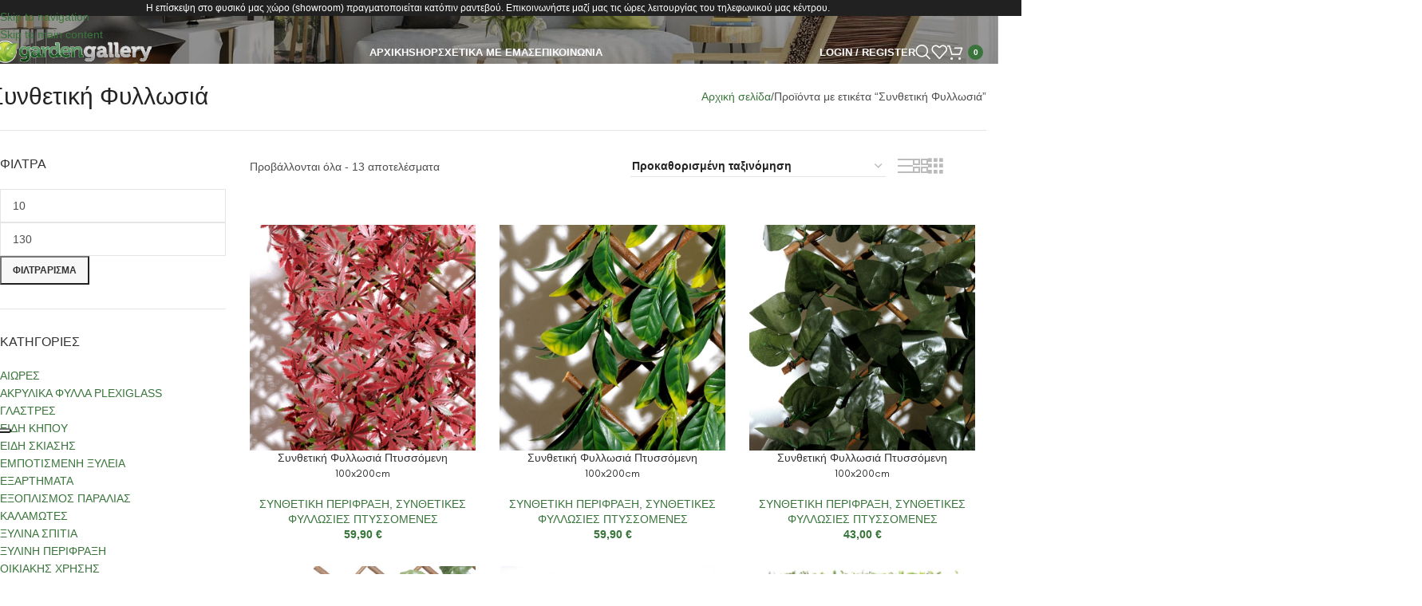

--- FILE ---
content_type: text/html; charset=UTF-8
request_url: https://gardengallery.gr/product-tag/%CF%83%CF%85%CE%BD%CE%B8%CE%B5%CF%84%CE%B9%CE%BA%CE%AE-%CF%86%CF%85%CE%BB%CE%BB%CF%89%CF%83%CE%B9%CE%AC/
body_size: 41632
content:
<!DOCTYPE html><html lang="el"><head><script data-no-optimize="1">var litespeed_docref=sessionStorage.getItem("litespeed_docref");litespeed_docref&&(Object.defineProperty(document,"referrer",{get:function(){return litespeed_docref}}),sessionStorage.removeItem("litespeed_docref"));</script> <meta charset="UTF-8"><link rel="profile" href="https://gmpg.org/xfn/11"><link rel="pingback" href="https://gardengallery.gr/xmlrpc.php"><meta name='robots' content='index, follow, max-image-preview:large, max-snippet:-1, max-video-preview:-1' /> <script data-cfasync="false" data-pagespeed-no-defer>var gtm4wp_datalayer_name = "dataLayer";
	var dataLayer = dataLayer || [];
	const gtm4wp_use_sku_instead = 0;
	const gtm4wp_currency = 'EUR';
	const gtm4wp_product_per_impression = 10;
	const gtm4wp_clear_ecommerce = false;
	const gtm4wp_datalayer_max_timeout = 2000;</script> <title>Συνθετική Φυλλωσιά | GardenGallery</title><link rel="canonical" href="https://gardengallery.gr/product-tag/συνθετική-φυλλωσιά/" /><meta property="og:locale" content="el_GR" /><meta property="og:type" content="article" /><meta property="og:title" content="Συνθετική Φυλλωσιά | GardenGallery" /><meta property="og:url" content="https://gardengallery.gr/product-tag/συνθετική-φυλλωσιά/" /><meta property="og:site_name" content="GardenGallery" /><meta property="og:image" content="https://gardengallery.gr/wp-content/uploads/2023/12/logo.png" /><meta property="og:image:width" content="344" /><meta property="og:image:height" content="49" /><meta property="og:image:type" content="image/png" /><meta name="twitter:card" content="summary_large_image" /> <script type="application/ld+json" class="yoast-schema-graph">{"@context":"https://schema.org","@graph":[{"@type":"CollectionPage","@id":"https://gardengallery.gr/product-tag/%cf%83%cf%85%ce%bd%ce%b8%ce%b5%cf%84%ce%b9%ce%ba%ce%ae-%cf%86%cf%85%ce%bb%ce%bb%cf%89%cf%83%ce%b9%ce%ac/","url":"https://gardengallery.gr/product-tag/%cf%83%cf%85%ce%bd%ce%b8%ce%b5%cf%84%ce%b9%ce%ba%ce%ae-%cf%86%cf%85%ce%bb%ce%bb%cf%89%cf%83%ce%b9%ce%ac/","name":"Συνθετική Φυλλωσιά | GardenGallery","isPartOf":{"@id":"https://gardengallery.gr/#website"},"primaryImageOfPage":{"@id":"https://gardengallery.gr/product-tag/%cf%83%cf%85%ce%bd%ce%b8%ce%b5%cf%84%ce%b9%ce%ba%ce%ae-%cf%86%cf%85%ce%bb%ce%bb%cf%89%cf%83%ce%b9%ce%ac/#primaryimage"},"image":{"@id":"https://gardengallery.gr/product-tag/%cf%83%cf%85%ce%bd%ce%b8%ce%b5%cf%84%ce%b9%ce%ba%ce%ae-%cf%86%cf%85%ce%bb%ce%bb%cf%89%cf%83%ce%b9%ce%ac/#primaryimage"},"thumbnailUrl":"https://gardengallery.gr/wp-content/uploads/2020/12/Πτυσσόμενη-φυλλωσιά-100Y-x-200-cm-mz186003b-2-Medium.jpg","inLanguage":"el"},{"@type":"ImageObject","inLanguage":"el","@id":"https://gardengallery.gr/product-tag/%cf%83%cf%85%ce%bd%ce%b8%ce%b5%cf%84%ce%b9%ce%ba%ce%ae-%cf%86%cf%85%ce%bb%ce%bb%cf%89%cf%83%ce%b9%ce%ac/#primaryimage","url":"https://gardengallery.gr/wp-content/uploads/2020/12/Πτυσσόμενη-φυλλωσιά-100Y-x-200-cm-mz186003b-2-Medium.jpg","contentUrl":"https://gardengallery.gr/wp-content/uploads/2020/12/Πτυσσόμενη-φυλλωσιά-100Y-x-200-cm-mz186003b-2-Medium.jpg","width":768,"height":768},{"@type":"WebSite","@id":"https://gardengallery.gr/#website","url":"https://gardengallery.gr/","name":"GardenGallery","description":"Είδη Κήπου","publisher":{"@id":"https://gardengallery.gr/#organization"},"potentialAction":[{"@type":"SearchAction","target":{"@type":"EntryPoint","urlTemplate":"https://gardengallery.gr/?s={search_term_string}"},"query-input":{"@type":"PropertyValueSpecification","valueRequired":true,"valueName":"search_term_string"}}],"inLanguage":"el"},{"@type":"Organization","@id":"https://gardengallery.gr/#organization","name":"Garden Gallery","url":"https://gardengallery.gr/","logo":{"@type":"ImageObject","inLanguage":"el","@id":"https://gardengallery.gr/#/schema/logo/image/","url":"https://gardengallery.gr/wp-content/uploads/2023/12/logo.png","contentUrl":"https://gardengallery.gr/wp-content/uploads/2023/12/logo.png","width":344,"height":49,"caption":"Garden Gallery"},"image":{"@id":"https://gardengallery.gr/#/schema/logo/image/"},"sameAs":["https://www.facebook.com/GardenGallery-1638730693012936"]}]}</script>  <script type='application/javascript' id='pys-version-script'>console.log('PixelYourSite PRO version 12.3.4.1');</script> <link rel='dns-prefetch' href='//fonts.googleapis.com' /><link rel='dns-prefetch' href='//i0.wp.com' /><link rel='dns-prefetch' href='//i1.wp.com' /><link rel='dns-prefetch' href='//i2.wp.com' /><link rel='dns-prefetch' href='//stats.wp.com' /><link rel='dns-prefetch' href='//pixel.wp.com' /><link rel='dns-prefetch' href='//s.gravatar.com' /><link rel='dns-prefetch' href='//0.gravatar.com' /><link rel='dns-prefetch' href='//2.gravatar.com' /><link rel='dns-prefetch' href='//1.gravatar.com' /><link rel='dns-prefetch' href='//i.ytimg.com' /><link rel='dns-prefetch' href='//www.googletagmanager.com' /><link rel='dns-prefetch' href='//www.googletagservices.com' /><link rel='dns-prefetch' href='//adservice.google.com' /><link rel='dns-prefetch' href='//pagead2.googlesyndication.com' /><link rel='dns-prefetch' href='//tpc.googlesyndication.com' /><link rel='dns-prefetch' href='//ajax.microsoft.com' /><link rel='dns-prefetch' href='//ajax.aspnetcdn.com' /><link rel='dns-prefetch' href='//s3.amazonaws.com' /><link rel='dns-prefetch' href='//code.jquery.com' /><link rel='dns-prefetch' href='//stackpath.bootstrapcdn.com' /><link rel='dns-prefetch' href='//use.fontawesome.com' /><link rel='dns-prefetch' href='//player.vimeo.com' /><link rel='dns-prefetch' href='//github.githubassets.com' /><link rel='dns-prefetch' href='//referrer.disqus.com' /><link rel='dns-prefetch' href='//c.disquscdn.com' /><link rel='dns-prefetch' href='//ad.doubleclick.net' /><link rel='dns-prefetch' href='//googleads.g.doubleclick.net' /><link rel='dns-prefetch' href='//stats.g.doubleclick.net' /><link rel='dns-prefetch' href='//cm.g.doubleclick.net' /><link rel='dns-prefetch' href='//twitter.com' /><link rel='dns-prefetch' href='//facebook.com' /><link rel='dns-prefetch' href='//onesignal.com' /><link rel='dns-prefetch' href='//maps.googleapis.com' /><link rel='dns-prefetch' href='//maps.gstatic.com' /><link rel='dns-prefetch' href='//fonts.gstatic.com' /><link rel='dns-prefetch' href='//ajax.googleapis.com' /><link rel='dns-prefetch' href='//apis.google.com' /><link rel='dns-prefetch' href='//google-analytics.com' /><link rel='dns-prefetch' href='//www.google-analytics.com' /><link rel='dns-prefetch' href='//ssl.google-analytics.com' /><link rel='dns-prefetch' href='//youtube.com' /><link rel='dns-prefetch' href='//api.pinterest.com' /><link rel='dns-prefetch' href='//cdnjs.cloudflare.com' /><link rel='dns-prefetch' href='//connect.facebook.net' /><link rel='dns-prefetch' href='//platform.twitter.com' /><link rel='dns-prefetch' href='//syndication.twitter.com' /><link rel='dns-prefetch' href='//platform.instagram.com' /><link rel='dns-prefetch' href='//disqus.com' /><link rel='dns-prefetch' href='//sitename.disqus.com' /><link rel='dns-prefetch' href='//s7.addthis.com' /><link rel='dns-prefetch' href='//platform.linkedin.com' /><link rel='dns-prefetch' href='//w.sharethis.com' /><link rel="alternate" type="application/rss+xml" title="Ροή RSS &raquo; GardenGallery" href="https://gardengallery.gr/feed/" /><link rel="alternate" type="application/rss+xml" title="Ροή Σχολίων &raquo; GardenGallery" href="https://gardengallery.gr/comments/feed/" /><link rel="alternate" type="application/rss+xml" title="Ροή για GardenGallery &raquo; Συνθετική Φυλλωσιά Ετικέτα" href="https://gardengallery.gr/product-tag/%cf%83%cf%85%ce%bd%ce%b8%ce%b5%cf%84%ce%b9%ce%ba%ce%ae-%cf%86%cf%85%ce%bb%ce%bb%cf%89%cf%83%ce%b9%ce%ac/feed/" /><style id='wp-img-auto-sizes-contain-inline-css' type='text/css'>img:is([sizes=auto i],[sizes^="auto," i]){contain-intrinsic-size:3000px 1500px}
/*# sourceURL=wp-img-auto-sizes-contain-inline-css */</style><link data-optimized="2" rel="stylesheet" href="https://gardengallery.gr/wp-content/litespeed/css/909e6bcef6669ff5bac3169ac773324b.css?ver=7ee69" /><style id='woocommerce-inline-inline-css' type='text/css'>.woocommerce form .form-row .required { visibility: visible; }
/*# sourceURL=woocommerce-inline-inline-css */</style> <script id="jquery-core-js-extra" type="litespeed/javascript">var pysFacebookRest={"restApiUrl":"https://gardengallery.gr/wp-json/pys-facebook/v1/event","debug":""}</script> <script type="litespeed/javascript" data-src="https://gardengallery.gr/wp-includes/js/jquery/jquery.min.js" id="jquery-core-js"></script> <script id="wc-add-to-cart-js-extra" type="litespeed/javascript">var wc_add_to_cart_params={"ajax_url":"/wp-admin/admin-ajax.php","wc_ajax_url":"/?wc-ajax=%%endpoint%%","i18n_view_cart":"\u039a\u03b1\u03bb\u03ac\u03b8\u03b9","cart_url":"https://gardengallery.gr/cart/","is_cart":"","cart_redirect_after_add":"no"}</script> <script id="woocommerce-js-extra" type="litespeed/javascript">var woocommerce_params={"ajax_url":"/wp-admin/admin-ajax.php","wc_ajax_url":"/?wc-ajax=%%endpoint%%","i18n_password_show":"\u0395\u03bc\u03c6\u03ac\u03bd\u03b9\u03c3\u03b7 \u03c3\u03c5\u03bd\u03b8\u03b7\u03bc\u03b1\u03c4\u03b9\u03ba\u03bf\u03cd","i18n_password_hide":"\u0391\u03c0\u03cc\u03ba\u03c1\u03c5\u03c8\u03b7 \u03c3\u03c5\u03bd\u03b8\u03b7\u03bc\u03b1\u03c4\u03b9\u03ba\u03bf\u03cd"}</script> <script id="pys-js-extra" type="litespeed/javascript">var pysOptions={"staticEvents":{"facebook":{"init_event":[{"delay":0,"type":"static","ajaxFire":!1,"name":"PageView","eventID":"5b9a6178-c454-4124-9d07-772619510f41","pixelIds":["2934241350050104"],"params":{"categories":"\u03a3\u03a5\u039d\u0398\u0395\u03a4\u0399\u039a\u0397 \u03a0\u0395\u03a1\u0399\u03a6\u03a1\u0391\u039e\u0397, \u03a3\u03a5\u039d\u0398\u0395\u03a4\u0399\u039a\u0395\u03a3 \u03a6\u03a5\u039b\u039b\u03a9\u03a3\u0399\u0395\u03a3 \u03a0\u03a4\u03a5\u03a3\u03a3\u039f\u039c\u0395\u039d\u0395\u03a3","tags":"\u0394\u03b9\u03b1\u03ba\u03cc\u03c3\u03bc\u03b7\u03c3\u03b7 \u03bc\u03c0\u03b1\u03bb\u03ba\u03bf\u03bd\u03b9\u03bf\u03cd, \u0394\u03b9\u03b1\u03ba\u03cc\u03c3\u03bc\u03b7\u03c3\u03b7 \u03c4\u03bf\u03af\u03c7\u03bf\u03c5, \u03a0\u03c4\u03c5\u03c3\u03c3\u03cc\u03bc\u03b5\u03bd\u03b7 \u03c3\u03c5\u03bd\u03b8\u03b5\u03c4\u03b9\u03ba\u03ae \u03c6\u03c5\u03bb\u03bb\u03c9\u03c3\u03b9\u03ac, \u03a3\u03c5\u03bd\u03b8\u03b5\u03c4\u03b9\u03ba\u03ae \u03a6\u03c5\u03bb\u03bb\u03c9\u03c3\u03b9\u03ac","page_title":"\u03a3\u03c5\u03bd\u03b8\u03b5\u03c4\u03b9\u03ba\u03ae \u03a6\u03c5\u03bb\u03bb\u03c9\u03c3\u03b9\u03ac","post_type":"product_tag","post_id":447,"plugin":"PixelYourSite","event_url":"gardengallery.gr/product-tag/%CF%83%CF%85%CE%BD%CE%B8%CE%B5%CF%84%CE%B9%CE%BA%CE%AE-%CF%86%CF%85%CE%BB%CE%BB%CF%89%CF%83%CE%B9%CE%AC/","user_role":"guest"},"e_id":"init_event","ids":[],"hasTimeWindow":!1,"timeWindow":0,"woo_order":"","edd_order":""}]}},"dynamicEvents":[],"triggerEvents":[],"triggerEventTypes":[],"facebook":{"pixelIds":["2934241350050104"],"advancedMatchingEnabled":!0,"advancedMatching":{"external_id":"f132e4be29050c5228abdedd01256728df57f350598d0a6f30d76421e0e1581c"},"removeMetadata":!1,"wooVariableAsSimple":!1,"serverApiEnabled":!0,"wooCRSendFromServer":!1,"send_external_id":!0,"enabled_medical":!1,"do_not_track_medical_param":["event_url","post_title","page_title","landing_page","content_name","categories","category_name","tags"],"meta_ldu":!1},"debug":"","siteUrl":"https://gardengallery.gr","ajaxUrl":"https://gardengallery.gr/wp-admin/admin-ajax.php","ajax_event":"132e574cc4","trackUTMs":"1","trackTrafficSource":"1","user_id":"0","enable_lading_page_param":"1","cookie_duration":"7","enable_event_day_param":"1","enable_event_month_param":"1","enable_event_time_param":"1","enable_remove_target_url_param":"1","enable_remove_download_url_param":"1","visit_data_model":"first_visit","last_visit_duration":"60","enable_auto_save_advance_matching":"1","enable_success_send_form":"","enable_automatic_events":"","enable_event_video":"1","ajaxForServerEvent":"1","ajaxForServerStaticEvent":"1","useSendBeacon":"1","send_external_id":"1","external_id_expire":"180","track_cookie_for_subdomains":"1","google_consent_mode":"1","data_persistency":"keep_data","advance_matching_form":{"enable_advance_matching_forms":!0,"advance_matching_fn_names":["","first_name","first-name","first name","name","name-1"],"advance_matching_ln_names":["","last_name","last-name","last name"],"advance_matching_tel_names":["","phone","tel","phone-1"],"advance_matching_em_names":[]},"advance_matching_url":{"enable_advance_matching_url":!0,"advance_matching_fn_names":[],"advance_matching_ln_names":[],"advance_matching_tel_names":[],"advance_matching_em_names":[]},"track_dynamic_fields":[],"gdpr":{"ajax_enabled":!1,"all_disabled_by_api":!1,"facebook_disabled_by_api":!1,"tiktok_disabled_by_api":!1,"analytics_disabled_by_api":!1,"google_ads_disabled_by_api":!1,"pinterest_disabled_by_api":!1,"bing_disabled_by_api":!1,"reddit_disabled_by_api":!1,"externalID_disabled_by_api":!1,"facebook_prior_consent_enabled":!0,"tiktok_prior_consent_enabled":!0,"analytics_prior_consent_enabled":!0,"google_ads_prior_consent_enabled":!0,"pinterest_prior_consent_enabled":!0,"bing_prior_consent_enabled":!0,"cookiebot_integration_enabled":!1,"cookiebot_facebook_consent_category":"marketing","cookiebot_tiktok_consent_category":"marketing","cookiebot_analytics_consent_category":"statistics","cookiebot_google_ads_consent_category":"marketing","cookiebot_pinterest_consent_category":"marketing","cookiebot_bing_consent_category":"marketing","cookie_notice_integration_enabled":!1,"cookie_law_info_integration_enabled":!1,"real_cookie_banner_integration_enabled":!1,"consent_magic_integration_enabled":!1,"analytics_storage":{"enabled":!0,"value":"granted","filter":!1},"ad_storage":{"enabled":!0,"value":"granted","filter":!1},"ad_user_data":{"enabled":!0,"value":"granted","filter":!1},"ad_personalization":{"enabled":!0,"value":"granted","filter":!1}},"cookie":{"disabled_all_cookie":!1,"disabled_start_session_cookie":!1,"disabled_advanced_form_data_cookie":!1,"disabled_landing_page_cookie":!1,"disabled_first_visit_cookie":!1,"disabled_trafficsource_cookie":!1,"disabled_utmTerms_cookie":!1,"disabled_utmId_cookie":!1,"disabled_google_alternative_id":!1},"tracking_analytics":{"TrafficSource":"direct","TrafficLanding":"https://gardengallery.gr/product-tag/%CF%83%CF%85%CE%BD%CE%B8%CE%B5%CF%84%CE%B9%CE%BA%CE%AE-%CF%86%CF%85%CE%BB%CE%BB%CF%89%CF%83%CE%B9%CE%AC/","TrafficUtms":[],"TrafficUtmsId":[],"userDataEnable":!0,"userData":{"emails":[],"phones":[],"addresses":[]},"use_encoding_provided_data":!0,"use_multiple_provided_data":!0},"GATags":{"ga_datalayer_type":"default","ga_datalayer_name":"dataLayerPYS","gclid_alternative_enabled":!1,"gclid_alternative_param":""},"automatic":{"enable_youtube":!0,"enable_vimeo":!0,"enable_video":!0},"woo":{"enabled":!0,"enabled_save_data_to_orders":!0,"addToCartOnButtonEnabled":!0,"addToCartOnButtonValueEnabled":!0,"addToCartOnButtonValueOption":"price","woo_purchase_on_transaction":!0,"woo_view_content_variation_is_selected":!0,"singleProductId":null,"affiliateEnabled":!1,"removeFromCartSelector":"form.woocommerce-cart-form .remove","addToCartCatchMethod":"add_cart_hook","is_order_received_page":!1,"containOrderId":!1,"affiliateEventName":"Lead"},"edd":{"enabled":!1},"cache_bypass":"1768804892"}</script> <script></script><link rel="https://api.w.org/" href="https://gardengallery.gr/wp-json/" /><link rel="alternate" title="JSON" type="application/json" href="https://gardengallery.gr/wp-json/wp/v2/product_tag/447" /><link rel="EditURI" type="application/rsd+xml" title="RSD" href="https://gardengallery.gr/xmlrpc.php?rsd" /><meta name="generator" content="WordPress 6.9" /><meta name="generator" content="WooCommerce 10.4.3" /> <script data-cfasync="false" data-pagespeed-no-defer>var dataLayer_content = {"pagePostType":"product","pagePostType2":"tax-product","pageCategory":[],"customerTotalOrders":0,"customerTotalOrderValue":0,"customerFirstName":"","customerLastName":"","customerBillingFirstName":"","customerBillingLastName":"","customerBillingCompany":"","customerBillingAddress1":"","customerBillingAddress2":"","customerBillingCity":"","customerBillingState":"","customerBillingPostcode":"","customerBillingCountry":"","customerBillingEmail":"","customerBillingEmailHash":"","customerBillingPhone":"","customerShippingFirstName":"","customerShippingLastName":"","customerShippingCompany":"","customerShippingAddress1":"","customerShippingAddress2":"","customerShippingCity":"","customerShippingState":"","customerShippingPostcode":"","customerShippingCountry":"","cartContent":{"totals":{"applied_coupons":[],"discount_total":0,"subtotal":0,"total":0},"items":[]}};
	dataLayer.push( dataLayer_content );</script> <script data-cfasync="false" data-pagespeed-no-defer>(function(w,d,s,l,i){w[l]=w[l]||[];w[l].push({'gtm.start':
new Date().getTime(),event:'gtm.js'});var f=d.getElementsByTagName(s)[0],
j=d.createElement(s),dl=l!='dataLayer'?'&l='+l:'';j.async=true;j.src=
'//www.googletagmanager.com/gtm.js?id='+i+dl;f.parentNode.insertBefore(j,f);
})(window,document,'script','dataLayer','GTM-TJ4PN3Z');</script> <meta name="referrer" content = "no-referrer-when-downgrade"><meta name="viewport" content="width=device-width, initial-scale=1.0, maximum-scale=1.0, user-scalable=no">
<noscript><style>.woocommerce-product-gallery{ opacity: 1 !important; }</style></noscript><style type="text/css">.recentcomments a{display:inline !important;padding:0 !important;margin:0 !important;}</style><meta name="generator" content="Powered by WPBakery Page Builder - drag and drop page builder for WordPress."/><link rel="preconnect" href="https://fonts.googleapis.com"><link rel="preconnect" href="https://fonts.gstatic.com/" crossorigin><meta name="generator" content="Powered by Slider Revolution 6.7.38 - responsive, Mobile-Friendly Slider Plugin for WordPress with comfortable drag and drop interface." /><link rel="icon" href="https://gardengallery.gr/wp-content/uploads/2024/03/cropped-cropped-favIcon-32x32.png" sizes="32x32" /><link rel="icon" href="https://gardengallery.gr/wp-content/uploads/2024/03/cropped-cropped-favIcon-192x192.png" sizes="192x192" /><link rel="apple-touch-icon" href="https://gardengallery.gr/wp-content/uploads/2024/03/cropped-cropped-favIcon-180x180.png" /><meta name="msapplication-TileImage" content="https://gardengallery.gr/wp-content/uploads/2024/03/cropped-cropped-favIcon-270x270.png" /> <script type="litespeed/javascript">window._tpt??={};window.SR7??={};_tpt.R??={};_tpt.R.fonts??={};_tpt.R.fonts.customFonts??={};SR7.devMode=!1;SR7.F??={};SR7.G??={};SR7.LIB??={};SR7.E??={};SR7.E.gAddons??={};SR7.E.php??={};SR7.E.nonce='6f19f444d7';SR7.E.ajaxurl='https://gardengallery.gr/wp-admin/admin-ajax.php';SR7.E.resturl='https://gardengallery.gr/wp-json/';SR7.E.slug_path='revslider/revslider.php';SR7.E.slug='revslider';SR7.E.plugin_url='https://gardengallery.gr/wp-content/plugins/revslider/';SR7.E.wp_plugin_url='https://gardengallery.gr/wp-content/plugins/';SR7.E.revision='6.7.38';SR7.E.fontBaseUrl='';SR7.G.breakPoints=[1240,1024,778,480];SR7.G.fSUVW=!1;SR7.E.modules=['module','page','slide','layer','draw','animate','srtools','canvas','defaults','carousel','navigation','media','modifiers','migration'];SR7.E.libs=['WEBGL'];SR7.E.css=['csslp','cssbtns','cssfilters','cssnav','cssmedia'];SR7.E.resources={};SR7.E.ytnc=!1;SR7.JSON??={};
/*! Slider Revolution 7.0 - Page Processor */
!function(){"use strict";window.SR7??={},window._tpt??={},SR7.version="Slider Revolution 6.7.16",_tpt.getMobileZoom=()=>_tpt.is_mobile?document.documentElement.clientWidth/window.innerWidth:1,_tpt.getWinDim=function(t){_tpt.screenHeightWithUrlBar??=window.innerHeight;let e=SR7.F?.modal?.visible&&SR7.M[SR7.F.module.getIdByAlias(SR7.F.modal.requested)];_tpt.scrollBar=window.innerWidth!==document.documentElement.clientWidth||e&&window.innerWidth!==e.c.module.clientWidth,_tpt.winW=_tpt.getMobileZoom()*window.innerWidth-(_tpt.scrollBar||"prepare"==t?_tpt.scrollBarW??_tpt.mesureScrollBar():0),_tpt.winH=_tpt.getMobileZoom()*window.innerHeight,_tpt.winWAll=document.documentElement.clientWidth},_tpt.getResponsiveLevel=function(t,e){return SR7.G.fSUVW?_tpt.closestGE(t,window.innerWidth):_tpt.closestGE(t,_tpt.winWAll)},_tpt.mesureScrollBar=function(){let t=document.createElement("div");return t.className="RSscrollbar-measure",t.style.width="100px",t.style.height="100px",t.style.overflow="scroll",t.style.position="absolute",t.style.top="-9999px",document.body.appendChild(t),_tpt.scrollBarW=t.offsetWidth-t.clientWidth,document.body.removeChild(t),_tpt.scrollBarW},_tpt.loadCSS=async function(t,e,s){return s?_tpt.R.fonts.required[e].status=1:(_tpt.R[e]??={},_tpt.R[e].status=1),new Promise(((i,n)=>{if(_tpt.isStylesheetLoaded(t))s?_tpt.R.fonts.required[e].status=2:_tpt.R[e].status=2,i();else{const o=document.createElement("link");o.rel="stylesheet";let l="text",r="css";o.type=l+"/"+r,o.href=t,o.onload=()=>{s?_tpt.R.fonts.required[e].status=2:_tpt.R[e].status=2,i()},o.onerror=()=>{s?_tpt.R.fonts.required[e].status=3:_tpt.R[e].status=3,n(new Error(`Failed to load CSS: ${t}`))},document.head.appendChild(o)}}))},_tpt.addContainer=function(t){const{tag:e="div",id:s,class:i,datas:n,textContent:o,iHTML:l}=t,r=document.createElement(e);if(s&&""!==s&&(r.id=s),i&&""!==i&&(r.className=i),n)for(const[t,e]of Object.entries(n))"style"==t?r.style.cssText=e:r.setAttribute(`data-${t}`,e);return o&&(r.textContent=o),l&&(r.innerHTML=l),r},_tpt.collector=function(){return{fragment:new DocumentFragment,add(t){var e=_tpt.addContainer(t);return this.fragment.appendChild(e),e},append(t){t.appendChild(this.fragment)}}},_tpt.isStylesheetLoaded=function(t){let e=t.split("?")[0];return Array.from(document.querySelectorAll('link[rel="stylesheet"], link[rel="preload"]')).some((t=>t.href.split("?")[0]===e))},_tpt.preloader={requests:new Map,preloaderTemplates:new Map,show:function(t,e){if(!e||!t)return;const{type:s,color:i}=e;if(s<0||"off"==s)return;const n=`preloader_${s}`;let o=this.preloaderTemplates.get(n);o||(o=this.build(s,i),this.preloaderTemplates.set(n,o)),this.requests.has(t)||this.requests.set(t,{count:0});const l=this.requests.get(t);clearTimeout(l.timer),l.count++,1===l.count&&(l.timer=setTimeout((()=>{l.preloaderClone=o.cloneNode(!0),l.anim&&l.anim.kill(),void 0!==_tpt.gsap?l.anim=_tpt.gsap.fromTo(l.preloaderClone,1,{opacity:0},{opacity:1}):l.preloaderClone.classList.add("sr7-fade-in"),t.appendChild(l.preloaderClone)}),150))},hide:function(t){if(!this.requests.has(t))return;const e=this.requests.get(t);e.count--,e.count<0&&(e.count=0),e.anim&&e.anim.kill(),0===e.count&&(clearTimeout(e.timer),e.preloaderClone&&(e.preloaderClone.classList.remove("sr7-fade-in"),e.anim=_tpt.gsap.to(e.preloaderClone,.3,{opacity:0,onComplete:function(){e.preloaderClone.remove()}})))},state:function(t){if(!this.requests.has(t))return!1;return this.requests.get(t).count>0},build:(t,e="#ffffff",s="")=>{if(t<0||"off"===t)return null;const i=parseInt(t);if(t="prlt"+i,isNaN(i))return null;if(_tpt.loadCSS(SR7.E.plugin_url+"public/css/preloaders/t"+i+".css","preloader_"+t),isNaN(i)||i<6){const n=`background-color:${e}`,o=1===i||2==i?n:"",l=3===i||4==i?n:"",r=_tpt.collector();["dot1","dot2","bounce1","bounce2","bounce3"].forEach((t=>r.add({tag:"div",class:t,datas:{style:l}})));const d=_tpt.addContainer({tag:"sr7-prl",class:`${t} ${s}`,datas:{style:o}});return r.append(d),d}{let n={};if(7===i){let t;e.startsWith("#")?(t=e.replace("#",""),t=`rgba(${parseInt(t.substring(0,2),16)}, ${parseInt(t.substring(2,4),16)}, ${parseInt(t.substring(4,6),16)}, `):e.startsWith("rgb")&&(t=e.slice(e.indexOf("(")+1,e.lastIndexOf(")")).split(",").map((t=>t.trim())),t=`rgba(${t[0]}, ${t[1]}, ${t[2]}, `),t&&(n.style=`border-top-color: ${t}0.65); border-bottom-color: ${t}0.15); border-left-color: ${t}0.65); border-right-color: ${t}0.15)`)}else 12===i&&(n.style=`background:${e}`);const o=[10,0,4,2,5,9,0,4,4,2][i-6],l=_tpt.collector(),r=l.add({tag:"div",class:"sr7-prl-inner",datas:n});Array.from({length:o}).forEach((()=>r.appendChild(l.add({tag:"span",datas:{style:`background:${e}`}}))));const d=_tpt.addContainer({tag:"sr7-prl",class:`${t} ${s}`});return l.append(d),d}}},SR7.preLoader={show:(t,e)=>{"off"!==(SR7.M[t]?.settings?.pLoader?.type??"off")&&_tpt.preloader.show(e||SR7.M[t].c.module,SR7.M[t]?.settings?.pLoader??{color:"#fff",type:10})},hide:(t,e)=>{"off"!==(SR7.M[t]?.settings?.pLoader?.type??"off")&&_tpt.preloader.hide(e||SR7.M[t].c.module)},state:(t,e)=>_tpt.preloader.state(e||SR7.M[t].c.module)},_tpt.prepareModuleHeight=function(t){window.SR7.M??={},window.SR7.M[t.id]??={},"ignore"==t.googleFont&&(SR7.E.ignoreGoogleFont=!0);let e=window.SR7.M[t.id];if(null==_tpt.scrollBarW&&_tpt.mesureScrollBar(),e.c??={},e.states??={},e.settings??={},e.settings.size??={},t.fixed&&(e.settings.fixed=!0),e.c.module=document.querySelector("sr7-module#"+t.id),e.c.adjuster=e.c.module.getElementsByTagName("sr7-adjuster")[0],e.c.content=e.c.module.getElementsByTagName("sr7-content")[0],"carousel"==t.type&&(e.c.carousel=e.c.content.getElementsByTagName("sr7-carousel")[0]),null==e.c.module||null==e.c.module)return;t.plType&&t.plColor&&(e.settings.pLoader={type:t.plType,color:t.plColor}),void 0===t.plType||"off"===t.plType||SR7.preLoader.state(t.id)&&SR7.preLoader.state(t.id,e.c.module)||SR7.preLoader.show(t.id,e.c.module),_tpt.winW||_tpt.getWinDim("prepare"),_tpt.getWinDim();let s=""+e.c.module.dataset?.modal;"modal"==s||"true"==s||"undefined"!==s&&"false"!==s||(e.settings.size.fullWidth=t.size.fullWidth,e.LEV??=_tpt.getResponsiveLevel(window.SR7.G.breakPoints,t.id),t.vpt=_tpt.fillArray(t.vpt,5),e.settings.vPort=t.vpt[e.LEV],void 0!==t.el&&"720"==t.el[4]&&t.gh[4]!==t.el[4]&&"960"==t.el[3]&&t.gh[3]!==t.el[3]&&"768"==t.el[2]&&t.gh[2]!==t.el[2]&&delete t.el,e.settings.size.height=null==t.el||null==t.el[e.LEV]||0==t.el[e.LEV]||"auto"==t.el[e.LEV]?_tpt.fillArray(t.gh,5,-1):_tpt.fillArray(t.el,5,-1),e.settings.size.width=_tpt.fillArray(t.gw,5,-1),e.settings.size.minHeight=_tpt.fillArray(t.mh??[0],5,-1),e.cacheSize={fullWidth:e.settings.size?.fullWidth,fullHeight:e.settings.size?.fullHeight},void 0!==t.off&&(t.off?.t&&(e.settings.size.m??={})&&(e.settings.size.m.t=t.off.t),t.off?.b&&(e.settings.size.m??={})&&(e.settings.size.m.b=t.off.b),t.off?.l&&(e.settings.size.p??={})&&(e.settings.size.p.l=t.off.l),t.off?.r&&(e.settings.size.p??={})&&(e.settings.size.p.r=t.off.r),e.offsetPrepared=!0),_tpt.updatePMHeight(t.id,t,!0))},_tpt.updatePMHeight=(t,e,s)=>{let i=SR7.M[t];var n=i.settings.size.fullWidth?_tpt.winW:i.c.module.parentNode.offsetWidth;n=0===n||isNaN(n)?_tpt.winW:n;let o=i.settings.size.width[i.LEV]||i.settings.size.width[i.LEV++]||i.settings.size.width[i.LEV--]||n,l=i.settings.size.height[i.LEV]||i.settings.size.height[i.LEV++]||i.settings.size.height[i.LEV--]||0,r=i.settings.size.minHeight[i.LEV]||i.settings.size.minHeight[i.LEV++]||i.settings.size.minHeight[i.LEV--]||0;if(l="auto"==l?0:l,l=parseInt(l),"carousel"!==e.type&&(n-=parseInt(e.onw??0)||0),i.MP=!i.settings.size.fullWidth&&n<o||_tpt.winW<o?Math.min(1,n/o):1,e.size.fullScreen||e.size.fullHeight){let t=parseInt(e.fho)||0,s=(""+e.fho).indexOf("%")>-1;e.newh=_tpt.winH-(s?_tpt.winH*t/100:t)}else e.newh=i.MP*Math.max(l,r);if(e.newh+=(parseInt(e.onh??0)||0)+(parseInt(e.carousel?.pt)||0)+(parseInt(e.carousel?.pb)||0),void 0!==e.slideduration&&(e.newh=Math.max(e.newh,parseInt(e.slideduration)/3)),e.shdw&&_tpt.buildShadow(e.id,e),i.c.adjuster.style.height=e.newh+"px",i.c.module.style.height=e.newh+"px",i.c.content.style.height=e.newh+"px",i.states.heightPrepared=!0,i.dims??={},i.dims.moduleRect=i.c.module.getBoundingClientRect(),i.c.content.style.left="-"+i.dims.moduleRect.left+"px",!i.settings.size.fullWidth)return s&&requestAnimationFrame((()=>{n!==i.c.module.parentNode.offsetWidth&&_tpt.updatePMHeight(e.id,e)})),void _tpt.bgStyle(e.id,e,window.innerWidth==_tpt.winW,!0);_tpt.bgStyle(e.id,e,window.innerWidth==_tpt.winW,!0),requestAnimationFrame((function(){s&&requestAnimationFrame((()=>{n!==i.c.module.parentNode.offsetWidth&&_tpt.updatePMHeight(e.id,e)}))})),i.earlyResizerFunction||(i.earlyResizerFunction=function(){requestAnimationFrame((function(){_tpt.getWinDim(),_tpt.moduleDefaults(e.id,e),_tpt.updateSlideBg(t,!0)}))},window.addEventListener("resize",i.earlyResizerFunction))},_tpt.buildShadow=function(t,e){let s=SR7.M[t];null==s.c.shadow&&(s.c.shadow=document.createElement("sr7-module-shadow"),s.c.shadow.classList.add("sr7-shdw-"+e.shdw),s.c.content.appendChild(s.c.shadow))},_tpt.bgStyle=async(t,e,s,i,n)=>{const o=SR7.M[t];if((e=e??o.settings).fixed&&!o.c.module.classList.contains("sr7-top-fixed")&&(o.c.module.classList.add("sr7-top-fixed"),o.c.module.style.position="fixed",o.c.module.style.width="100%",o.c.module.style.top="0px",o.c.module.style.left="0px",o.c.module.style.pointerEvents="none",o.c.module.style.zIndex=5e3,o.c.content.style.pointerEvents="none"),null==o.c.bgcanvas){let t=document.createElement("sr7-module-bg"),l=!1;if("string"==typeof e?.bg?.color&&e?.bg?.color.includes("{"))if(_tpt.gradient&&_tpt.gsap)e.bg.color=_tpt.gradient.convert(e.bg.color);else try{let t=JSON.parse(e.bg.color);(t?.orig||t?.string)&&(e.bg.color=JSON.parse(e.bg.color))}catch(t){return}let r="string"==typeof e?.bg?.color?e?.bg?.color||"transparent":e?.bg?.color?.string??e?.bg?.color?.orig??e?.bg?.color?.color??"transparent";if(t.style["background"+(String(r).includes("grad")?"":"Color")]=r,("transparent"!==r||n)&&(l=!0),o.offsetPrepared&&(t.style.visibility="hidden"),e?.bg?.image?.src&&(t.style.backgroundImage=`url(${e?.bg?.image.src})`,t.style.backgroundSize=""==(e.bg.image?.size??"")?"cover":e.bg.image.size,t.style.backgroundPosition=e.bg.image.position,t.style.backgroundRepeat=""==e.bg.image.repeat||null==e.bg.image.repeat?"no-repeat":e.bg.image.repeat,l=!0),!l)return;o.c.bgcanvas=t,e.size.fullWidth?t.style.width=_tpt.winW-(s&&_tpt.winH<document.body.offsetHeight?_tpt.scrollBarW:0)+"px":i&&(t.style.width=o.c.module.offsetWidth+"px"),e.sbt?.use?o.c.content.appendChild(o.c.bgcanvas):o.c.module.appendChild(o.c.bgcanvas)}o.c.bgcanvas.style.height=void 0!==e.newh?e.newh+"px":("carousel"==e.type?o.dims.module.h:o.dims.content.h)+"px",o.c.bgcanvas.style.left=!s&&e.sbt?.use||o.c.bgcanvas.closest("SR7-CONTENT")?"0px":"-"+(o?.dims?.moduleRect?.left??0)+"px"},_tpt.updateSlideBg=function(t,e){const s=SR7.M[t];let i=s.settings;s?.c?.bgcanvas&&(i.size.fullWidth?s.c.bgcanvas.style.width=_tpt.winW-(e&&_tpt.winH<document.body.offsetHeight?_tpt.scrollBarW:0)+"px":preparing&&(s.c.bgcanvas.style.width=s.c.module.offsetWidth+"px"))},_tpt.moduleDefaults=(t,e)=>{let s=SR7.M[t];null!=s&&null!=s.c&&null!=s.c.module&&(s.dims??={},s.dims.moduleRect=s.c.module.getBoundingClientRect(),s.c.content.style.left="-"+s.dims.moduleRect.left+"px",s.c.content.style.width=_tpt.winW-_tpt.scrollBarW+"px","carousel"==e.type&&(s.c.module.style.overflow="visible"),_tpt.bgStyle(t,e,window.innerWidth==_tpt.winW))},_tpt.getOffset=t=>{var e=t.getBoundingClientRect(),s=window.pageXOffset||document.documentElement.scrollLeft,i=window.pageYOffset||document.documentElement.scrollTop;return{top:e.top+i,left:e.left+s}},_tpt.fillArray=function(t,e){let s,i;t=Array.isArray(t)?t:[t];let n=Array(e),o=t.length;for(i=0;i<t.length;i++)n[i+(e-o)]=t[i],null==s&&"#"!==t[i]&&(s=t[i]);for(let t=0;t<e;t++)void 0!==n[t]&&"#"!=n[t]||(n[t]=s),s=n[t];return n},_tpt.closestGE=function(t,e){let s=Number.MAX_VALUE,i=-1;for(let n=0;n<t.length;n++)t[n]-1>=e&&t[n]-1-e<s&&(s=t[n]-1-e,i=n);return++i}}()</script> <style type="text/css" id="wp-custom-css">.notice-message p {
    background: #ddd;
    padding: 10px 15px 10px 15px;
    box-shadow: 1px 2px 2px #ddd;
    border-left: 6px solid #39753a;
}

#htfc-inner-container {
	padding: 0 20px;
}

#htfc-inner-container a {
	text-align:left;
}</style><style></style><noscript><style>.wpb_animate_when_almost_visible { opacity: 1; }</style></noscript><style id="wd-style-header_554461-css" data-type="wd-style-header_554461">:root{
	--wd-top-bar-h: 20px;
	--wd-top-bar-sm-h: 40px;
	--wd-top-bar-sticky-h: .00001px;
	--wd-top-bar-brd-w: .00001px;

	--wd-header-general-h: 90px;
	--wd-header-general-sm-h: 40px;
	--wd-header-general-sticky-h: 60px;
	--wd-header-general-brd-w: .00001px;

	--wd-header-bottom-h: 50px;
	--wd-header-bottom-sm-h: 50px;
	--wd-header-bottom-sticky-h: .00001px;
	--wd-header-bottom-brd-w: .00001px;

	--wd-header-clone-h: .00001px;

	--wd-header-brd-w: calc(var(--wd-top-bar-brd-w) + var(--wd-header-general-brd-w) + var(--wd-header-bottom-brd-w));
	--wd-header-h: calc(var(--wd-top-bar-h) + var(--wd-header-general-h) + var(--wd-header-bottom-h) + var(--wd-header-brd-w));
	--wd-header-sticky-h: calc(var(--wd-top-bar-sticky-h) + var(--wd-header-general-sticky-h) + var(--wd-header-bottom-sticky-h) + var(--wd-header-clone-h) + var(--wd-header-brd-w));
	--wd-header-sm-h: calc(var(--wd-top-bar-sm-h) + var(--wd-header-general-sm-h) + var(--wd-header-bottom-sm-h) + var(--wd-header-brd-w));
}

.whb-top-bar .wd-dropdown {
	margin-top: -11px;
}

.whb-top-bar .wd-dropdown:after {
	height: 0px;
}


.whb-sticked .whb-general-header .wd-dropdown:not(.sub-sub-menu) {
	margin-top: 9px;
}

.whb-sticked .whb-general-header .wd-dropdown:not(.sub-sub-menu):after {
	height: 20px;
}




.whb-header-bottom .wd-dropdown {
	margin-top: 4px;
}

.whb-header-bottom .wd-dropdown:after {
	height: 15px;
}



		
.whb-top-bar {
	background-color: rgba(33, 33, 33, 1);
}
.whb-general-header-inner {  }</style><style id="wd-style-theme_settings_default-css" data-type="wd-style-theme_settings_default">@font-face {
	font-weight: normal;
	font-style: normal;
	font-family: "woodmart-font";
	src: url("//gardengallery.gr/wp-content/themes/woodmart/fonts/woodmart-font-1-400.woff2?v=8.3.8") format("woff2");
}

@font-face {
	font-family: "star";
	font-weight: 400;
	font-style: normal;
	src: url("//gardengallery.gr/wp-content/plugins/woocommerce/assets/fonts/star.eot?#iefix") format("embedded-opentype"), url("//gardengallery.gr/wp-content/plugins/woocommerce/assets/fonts/star.woff") format("woff"), url("//gardengallery.gr/wp-content/plugins/woocommerce/assets/fonts/star.ttf") format("truetype"), url("//gardengallery.gr/wp-content/plugins/woocommerce/assets/fonts/star.svg#star") format("svg");
}

@font-face {
	font-family: "WooCommerce";
	font-weight: 400;
	font-style: normal;
	src: url("//gardengallery.gr/wp-content/plugins/woocommerce/assets/fonts/WooCommerce.eot?#iefix") format("embedded-opentype"), url("//gardengallery.gr/wp-content/plugins/woocommerce/assets/fonts/WooCommerce.woff") format("woff"), url("//gardengallery.gr/wp-content/plugins/woocommerce/assets/fonts/WooCommerce.ttf") format("truetype"), url("//gardengallery.gr/wp-content/plugins/woocommerce/assets/fonts/WooCommerce.svg#WooCommerce") format("svg");
}

:root {
	--wd-text-font: "Lato", Arial, Helvetica, sans-serif;
	--wd-text-font-weight: 400;
	--wd-text-color: rgb(79,79,79);
	--wd-text-font-size: 14px;
	--wd-title-font: "Glaciall", Arial, Helvetica, sans-serif;
	--wd-title-font-weight: 400;
	--wd-title-color: #242424;
	--wd-entities-title-font: "Glaciall", Arial, Helvetica, sans-serif;
	--wd-entities-title-font-weight: 400;
	--wd-entities-title-color: #333333;
	--wd-entities-title-color-hover: rgb(51 51 51 / 65%);
	--wd-alternative-font: "Glaciall", Arial, Helvetica, sans-serif;
	--wd-widget-title-font: "Glaciall", Arial, Helvetica, sans-serif;
	--wd-widget-title-font-weight: 400;
	--wd-widget-title-transform: uppercase;
	--wd-widget-title-color: #333;
	--wd-widget-title-font-size: 16px;
	--wd-header-el-font: "Lato", Arial, Helvetica, sans-serif;
	--wd-header-el-font-weight: 700;
	--wd-header-el-transform: uppercase;
	--wd-header-el-font-size: 13px;
	--wd-otl-style: dotted;
	--wd-otl-width: 2px;
	--wd-primary-color: rgb(57,117,59);
	--wd-alternative-color: rgb(175,204,70);
	--btn-default-bgcolor: #f7f7f7;
	--btn-default-bgcolor-hover: #efefef;
	--btn-accented-bgcolor: rgb(57,117,59);
	--btn-accented-bgcolor-hover: rgb(57,117,59);
	--wd-form-brd-width: 1px;
	--notices-success-bg: #459647;
	--notices-success-color: #fff;
	--notices-warning-bg: #E0B252;
	--notices-warning-color: #fff;
	--wd-link-color: rgb(57,117,59);
	--wd-link-color-hover: rgb(34,95,38);
}
.wd-age-verify-wrap {
	--wd-popup-width: 500px;
}
.wd-popup.wd-promo-popup {
	background-color: #111111;
	background-image: url();
	background-repeat: no-repeat;
	background-size: cover;
	background-position: center center;
}
.wd-promo-popup-wrap {
	--wd-popup-width: 800px;
}
:is(.woodmart-woocommerce-layered-nav, .wd-product-category-filter) .wd-scroll-content {
	max-height: 223px;
}
.wd-page-title .wd-page-title-bg img {
	object-fit: cover;
	object-position: center center;
}
.wd-footer {
	background-color: rgb(33,33,33);
	background-image: none;
}
.mfp-wrap.wd-popup-quick-view-wrap {
	--wd-popup-width: 920px;
}
:root{
--wd-container-w: 1222px;
--wd-form-brd-radius: 0px;
--btn-default-color: #333;
--btn-default-color-hover: #333;
--btn-accented-color: #fff;
--btn-accented-color-hover: #fff;
--btn-default-brd-radius: 0px;
--btn-default-box-shadow: none;
--btn-default-box-shadow-hover: none;
--btn-default-box-shadow-active: none;
--btn-default-bottom: 0px;
--btn-accented-brd-radius: 0px;
--btn-accented-box-shadow: none;
--btn-accented-box-shadow-hover: none;
--btn-accented-box-shadow-active: none;
--btn-accented-bottom: 0px;
--wd-brd-radius: 0px;
}

@media (min-width: 1222px) {
[data-vc-full-width]:not([data-vc-stretch-content]),
:is(.vc_section, .vc_row).wd-section-stretch {
padding-left: calc((100vw - 1222px - var(--wd-sticky-nav-w) - var(--wd-scroll-w)) / 2);
padding-right: calc((100vw - 1222px - var(--wd-sticky-nav-w) - var(--wd-scroll-w)) / 2);
}
}


.wd-page-title {
background-color: #0a0a0a;
}

@font-face {
	font-family: "Glaciall";
	src: url("//gardengallery.gr/wp-content/uploads/2021/07/GlacialIndifference-Regular.woff2") format("woff2"), 
url("//gardengallery.gr/wp-content/uploads/2021/07/GlacialIndifference-Regular.woff") format("woff");
	font-weight: 400;
	font-style: normal;
}

@font-face {
	font-family: "Glaciall";
	src: url("//gardengallery.gr/wp-content/uploads/2021/07/GlacialIndifference-Bold.woff2") format("woff2"), 
url("//gardengallery.gr/wp-content/uploads/2021/07/GlacialIndifference-Bold.woff") format("woff");
	font-weight: 600;
	font-style: normal;
}

li.cat-item.cat-item-21 {
    display: none !important;
}</style></head><body class="archive tax-product_tag term-447 wp-theme-woodmart wp-child-theme-woodmart-child theme-woodmart woocommerce woocommerce-page woocommerce-no-js wrapper-full-width form-style-underlined  categories-accordion-on woodmart-archive-shop woodmart-ajax-shop-on sticky-toolbar-on wd-header-overlap wpb-js-composer js-comp-ver-8.7.2 vc_responsive"> <script type="text/javascript" id="wd-flicker-fix">// Flicker fix.</script> <noscript><iframe data-lazyloaded="1" src="about:blank" data-litespeed-src="https://www.googletagmanager.com/ns.html?id=GTM-TJ4PN3Z" height="0" width="0" style="display:none;visibility:hidden" aria-hidden="true"></iframe></noscript><div class="wd-skip-links">
<a href="#menu-main-navigation-gg" class="wd-skip-navigation btn">
Skip to navigation					</a>
<a href="#main-content" class="wd-skip-content btn">
Skip to main content			</a></div><div class="wd-page-wrapper website-wrapper"><header class="whb-header whb-header_554461 whb-overcontent whb-sticky-shadow whb-scroll-stick whb-sticky-real whb-hide-on-scroll"><div class="whb-main-header"><div class="whb-row whb-top-bar whb-not-sticky-row whb-with-bg whb-without-border whb-color-light whb-flex-flex-middle"><div class="container"><div class="whb-flex-row whb-top-bar-inner"><div class="whb-column whb-col-left whb-column5 whb-visible-lg whb-empty-column"></div><div class="whb-column whb-col-center whb-column6 whb-visible-lg"><div class="wd-header-text reset-last-child whb-fxig3h1snd676gznen1n"><p style="text-align: center;"><span style="color: #ffffff;">Η επίσκεψη στο φυσικό μας χώρο (showroom) πραγματοποιείται κατόπιν ραντεβού. Επικοινωνήστε μαζί μας τις ώρες λειτουργίας του τηλεφωνικού μας κέντρου.</span></p></div></div><div class="whb-column whb-col-right whb-column7 whb-visible-lg whb-empty-column"></div><div class="whb-column whb-col-mobile whb-column_mobile1 whb-hidden-lg"><div class="wd-header-text reset-last-child whb-8t3662a3mqj7g5ilwkft"><p style="text-align: center; font-size: 9px;">Η επίσκεψη στο φυσικό μας χώρο (showroom) πραγματοποιείται κατόπιν ραντεβού. Επικοινωνήστε μαζί μας τις ώρες λειτουργίας του τηλεφωνικού μας κέντρου.</p></div></div></div></div></div><div class="whb-row whb-general-header whb-sticky-row whb-without-bg whb-without-border whb-color-light whb-flex-flex-middle"><div class="container"><div class="whb-flex-row whb-general-header-inner"><div class="whb-column whb-col-left whb-column8 whb-visible-lg"><div class="site-logo whb-zho4q0oy989b0dgm1wmz">
<a href="https://gardengallery.gr/" class="wd-logo wd-main-logo" rel="home" aria-label="Site logo">
<img width="344" height="49" src="https://gardengallery.gr/wp-content/uploads/2023/12/logo.png" class="attachment-full size-full" alt="Garden Gallery" style="max-width:200px;" decoding="async" srcset="https://gardengallery.gr/wp-content/uploads/2023/12/logo.png 344w, https://gardengallery.gr/wp-content/uploads/2023/12/logo-150x21.png 150w, https://gardengallery.gr/wp-content/uploads/2023/12/logo-206x29.png 206w, https://gardengallery.gr/wp-content/uploads/2023/12/logo-220x30.png 220w" sizes="(max-width: 344px) 100vw, 344px" />	</a></div></div><div class="whb-column whb-col-center whb-column9 whb-visible-lg"><nav class="wd-header-nav wd-header-main-nav text-center wd-design-1 whb-ht5f81j4xwk8nu25rw7g" role="navigation" aria-label="Main navigation"><ul id="menu-main-navigation-gg" class="menu wd-nav wd-nav-header wd-nav-main wd-style-underline wd-gap-s"><li id="menu-item-9427" class="menu-item menu-item-type-post_type menu-item-object-page menu-item-home menu-item-9427 item-level-0 menu-mega-dropdown wd-event-hover" ><a href="https://gardengallery.gr/" class="woodmart-nav-link"><span class="nav-link-text">Αρχική</span></a></li><li id="menu-item-9379" class="menu-item menu-item-type-post_type menu-item-object-page menu-item-has-children menu-item-9379 item-level-0 menu-mega-dropdown wd-event-click dropdown-with-height" style="--wd-dropdown-height: 495px;"><a href="https://gardengallery.gr/shop/" class="woodmart-nav-link"><span class="nav-link-text">Shop</span></a><div class="color-scheme-dark wd-design-aside wd-dropdown-menu wd-dropdown wd-style-with-bg"><div class="container wd-entry-content"><div class="wd-sub-menu-wrapp"><ul class="wd-sub-menu color-scheme-dark"><li id="menu-item-65983" class="menu-item menu-item-type-custom menu-item-object-custom menu-item-has-children menu-item-65983 item-level-1 wd-event-hover" ><a href="#" class="woodmart-nav-link">Περίφραξη</a><div class="wd-dropdown-menu wd-dropdown wd-wp-menu"><ul class="sub-sub-menu"><li id="menu-item-65984" class="menu-item menu-item-type-taxonomy menu-item-object-product_cat menu-item-has-children menu-item-65984 item-level-2 wd-event-hover" ><a href="https://gardengallery.gr/product-category/xylini-perifraxi/" class="woodmart-nav-link">ΞΥΛΙΝΗ ΠΕΡΙΦΡΑΞΗ</a><ul class="sub-sub-menu"><li id="menu-item-65985" class="menu-item menu-item-type-taxonomy menu-item-object-product_cat menu-item-65985 item-level-3 wd-event-hover" ><a href="https://gardengallery.gr/product-category/xylini-perifraxi/xylina-kafasota/" class="woodmart-nav-link">Ξύλινα Καφασωτά</a></li><li id="menu-item-65986" class="menu-item menu-item-type-taxonomy menu-item-object-product_cat menu-item-65986 item-level-3 wd-event-hover" ><a href="https://gardengallery.gr/product-category/xylini-perifraxi/xylina-panel/" class="woodmart-nav-link">Ξύλινα Πάνελ</a></li><li id="menu-item-65987" class="menu-item menu-item-type-taxonomy menu-item-object-product_cat menu-item-65987 item-level-3 wd-event-hover" ><a href="https://gardengallery.gr/product-category/xylini-perifraxi/xilinoi-fraxtes/" class="woodmart-nav-link">Ξύλινοι Φράχτες</a></li><li id="menu-item-65988" class="menu-item menu-item-type-taxonomy menu-item-object-product_cat menu-item-65988 item-level-3 wd-event-hover" ><a href="https://gardengallery.gr/product-category/xylini-perifraxi/rol-bar/" class="woodmart-nav-link">Ρολ &#8211; Μπαρ</a></li></ul></li><li id="menu-item-65989" class="menu-item menu-item-type-taxonomy menu-item-object-product_cat menu-item-has-children menu-item-65989 item-level-2 wd-event-hover" ><a href="https://gardengallery.gr/product-category/synthetiki-perifraxi/" class="woodmart-nav-link">ΣΥΝΘΕΤΙΚΗ ΠΕΡΙΦΡΑΞΗ</a><ul class="sub-sub-menu"><li id="menu-item-65990" class="menu-item menu-item-type-taxonomy menu-item-object-product_cat menu-item-65990 item-level-3 wd-event-hover" ><a href="https://gardengallery.gr/product-category/synthetiki-perifraxi/wpc-tavles-perifraxis/" class="woodmart-nav-link">WPC Τάβλες Περίφραξης</a></li><li id="menu-item-69600" class="menu-item menu-item-type-taxonomy menu-item-object-product_cat menu-item-69600 item-level-3 wd-event-hover" ><a href="https://gardengallery.gr/product-category/synthetiki-perifraxi/aksesouar-topothetisis/" class="woodmart-nav-link">Αξεσουάρ Τοποθέτησης</a></li><li id="menu-item-65991" class="menu-item menu-item-type-taxonomy menu-item-object-product_cat menu-item-65991 item-level-3 wd-event-hover" ><a href="https://gardengallery.gr/product-category/synthetiki-perifraxi/synthetika-kafasota-pp/" class="woodmart-nav-link">Συνθετικά Καφασωτά PP</a></li><li id="menu-item-65992" class="menu-item menu-item-type-taxonomy menu-item-object-product_cat menu-item-65992 item-level-3 wd-event-hover" ><a href="https://gardengallery.gr/product-category/synthetiki-perifraxi/synthetikes-fyllosies-rolo-ptyssomen/" class="woodmart-nav-link">Συνθετικές Φυλλωσιές Ρολο</a></li><li id="menu-item-65993" class="menu-item menu-item-type-taxonomy menu-item-object-product_cat menu-item-65993 item-level-3 wd-event-hover" ><a href="https://gardengallery.gr/product-category/synthetiki-perifraxi/synthetikes-fyllosies-ptyssomenes/" class="woodmart-nav-link">Συνθετικές Φυλλωσιές Πτυσσόμενες</a></li><li id="menu-item-65994" class="menu-item menu-item-type-taxonomy menu-item-object-product_cat menu-item-65994 item-level-3 wd-event-hover" ><a href="https://gardengallery.gr/product-category/synthetiki-perifraxi/synthetikes-fyllosies-plakidio/" class="woodmart-nav-link">Συνθετικές Φυλλωσιές Πλακίδιο</a></li></ul></li><li id="menu-item-65995" class="menu-item menu-item-type-taxonomy menu-item-object-product_cat menu-item-has-children menu-item-65995 item-level-2 wd-event-hover" ><a href="https://gardengallery.gr/product-category/kalamotes/" class="woodmart-nav-link">ΚΑΛΑΜΩΤΕΣ</a><ul class="sub-sub-menu"><li id="menu-item-65998" class="menu-item menu-item-type-taxonomy menu-item-object-product_cat menu-item-65998 item-level-3 wd-event-hover" ><a href="https://gardengallery.gr/product-category/kalamotes/istoi-bamboo/" class="woodmart-nav-link">Ιστοί Bamboo</a></li><li id="menu-item-65996" class="menu-item menu-item-type-taxonomy menu-item-object-product_cat menu-item-65996 item-level-3 wd-event-hover" ><a href="https://gardengallery.gr/product-category/kalamotes/kalamotes-rolo/" class="woodmart-nav-link">Καλαμωτές Ρολό</a></li><li id="menu-item-65997" class="menu-item menu-item-type-taxonomy menu-item-object-product_cat menu-item-65997 item-level-3 wd-event-hover" ><a href="https://gardengallery.gr/product-category/kalamotes/synthetikes-kalamotes/" class="woodmart-nav-link">Συνθετικές Καλαμωτές</a></li></ul></li></ul></div></li><li id="menu-item-49931" class="menu-item menu-item-type-custom menu-item-object-custom menu-item-has-children menu-item-49931 item-level-1 wd-event-hover" ><a class="woodmart-nav-link">Σκίαση</a><div class="wd-dropdown-menu wd-dropdown wd-wp-menu"><ul class="sub-sub-menu"><li id="menu-item-65999" class="menu-item menu-item-type-taxonomy menu-item-object-product_cat menu-item-has-children menu-item-65999 item-level-2 wd-event-hover" ><a href="https://gardengallery.gr/product-category/eidi-skiasis/" class="woodmart-nav-link">ΕΙΔΗ ΣΚΙΑΣΗΣ</a><ul class="sub-sub-menu"><li id="menu-item-66000" class="menu-item menu-item-type-taxonomy menu-item-object-product_cat menu-item-66000 item-level-3 wd-event-hover" ><a href="https://gardengallery.gr/product-category/eidi-skiasis/xylines-pergkoles/" class="woodmart-nav-link">Ξύλινες Πέργκολες</a></li><li id="menu-item-66001" class="menu-item menu-item-type-taxonomy menu-item-object-product_cat menu-item-66001 item-level-3 wd-event-hover" ><a href="https://gardengallery.gr/product-category/exoplismos-paralias/obreles/" class="woodmart-nav-link">Ομπρέλες</a></li></ul></li><li id="menu-item-66006" class="menu-item menu-item-type-taxonomy menu-item-object-product_cat menu-item-has-children menu-item-66006 item-level-2 wd-event-hover" ><a href="https://gardengallery.gr/product-category/pania-skiasis/" class="woodmart-nav-link">ΠΑΝΙΑ ΣΚΙΑΣΗΣ</a><ul class="sub-sub-menu"><li id="menu-item-66007" class="menu-item menu-item-type-taxonomy menu-item-object-product_cat menu-item-66007 item-level-3 wd-event-hover" ><a href="https://gardengallery.gr/product-category/pania-skiasis/trigona-pania-skiasis/" class="woodmart-nav-link">Τρίγωνα Πανιά Σκίασης</a></li><li id="menu-item-66008" class="menu-item menu-item-type-taxonomy menu-item-object-product_cat menu-item-66008 item-level-3 wd-event-hover" ><a href="https://gardengallery.gr/product-category/pania-skiasis/tetragona-pania-skiasis/" class="woodmart-nav-link">Τετράγωνα Πανιά Σκίασης</a></li><li id="menu-item-66009" class="menu-item menu-item-type-taxonomy menu-item-object-product_cat menu-item-66009 item-level-3 wd-event-hover" ><a href="https://gardengallery.gr/product-category/pania-skiasis/parallilogrammo-pani-skiasis/" class="woodmart-nav-link">Παραλληλόγραμμα Πανιά Σκίασης</a></li><li id="menu-item-66799" class="menu-item menu-item-type-taxonomy menu-item-object-product_cat menu-item-66799 item-level-3 wd-event-hover" ><a href="https://gardengallery.gr/product-category/pania-skiasis/metallika-axesouar-panion/" class="woodmart-nav-link">Μεταλλικά Αξεσουάρ Πανιών</a></li><li id="menu-item-66010" class="menu-item menu-item-type-taxonomy menu-item-object-product_cat menu-item-66010 item-level-3 wd-event-hover" ><a href="https://gardengallery.gr/product-category/pania-skiasis/pania-skiasis-kokofoinika/" class="woodmart-nav-link">Πανιά Σκίασης Κοκοφοίνικα</a></li><li id="menu-item-66011" class="menu-item menu-item-type-taxonomy menu-item-object-product_cat menu-item-66011 item-level-3 wd-event-hover" ><a href="https://gardengallery.gr/product-category/pania-skiasis/dichtya-parallagis/" class="woodmart-nav-link">Δίχτυα Παραλλαγής</a></li></ul></li><li id="menu-item-68007" class="menu-item menu-item-type-taxonomy menu-item-object-product_cat menu-item-has-children menu-item-68007 item-level-2 wd-event-hover" ><a href="https://gardengallery.gr/product-category/kalamotes/" class="woodmart-nav-link">ΚΑΛΑΜΩΤΕΣ</a><ul class="sub-sub-menu"><li id="menu-item-68008" class="menu-item menu-item-type-taxonomy menu-item-object-product_cat menu-item-68008 item-level-3 wd-event-hover" ><a href="https://gardengallery.gr/product-category/kalamotes/istoi-bamboo/" class="woodmart-nav-link">Ίστοι Bamboo</a></li><li id="menu-item-68009" class="menu-item menu-item-type-taxonomy menu-item-object-product_cat menu-item-68009 item-level-3 wd-event-hover" ><a href="https://gardengallery.gr/product-category/kalamotes/kalamotes-rolo/" class="woodmart-nav-link">Καλαμωτές Ρολό</a></li><li id="menu-item-68010" class="menu-item menu-item-type-taxonomy menu-item-object-product_cat menu-item-68010 item-level-3 wd-event-hover" ><a href="https://gardengallery.gr/product-category/kalamotes/synthetikes-kalamotes/" class="woodmart-nav-link">Συνθετικές Καλαμωτές</a></li></ul></li></ul></div></li><li id="menu-item-66012" class="menu-item menu-item-type-custom menu-item-object-custom menu-item-has-children menu-item-66012 item-level-1 wd-event-hover" ><a href="#" class="woodmart-nav-link">Τοίχος &#8211; Πάτωμα</a><div class="wd-dropdown-menu wd-dropdown wd-wp-menu"><ul class="sub-sub-menu"><li id="menu-item-66013" class="menu-item menu-item-type-taxonomy menu-item-object-product_cat menu-item-has-children menu-item-66013 item-level-2 wd-event-hover" ><a href="https://gardengallery.gr/product-category/panel-ependysis-toichou/" class="woodmart-nav-link">ΠΑΝΕΛ ΕΠΕΝΔΥΣΗΣ ΤΟΙΧΟΥ</a><ul class="sub-sub-menu"><li id="menu-item-66014" class="menu-item menu-item-type-taxonomy menu-item-object-product_cat menu-item-66014 item-level-3 wd-event-hover" ><a href="https://gardengallery.gr/product-category/panel-ependysis-toichou/xylina-panel-ependysis/" class="woodmart-nav-link">Ξύλινα Πάνελ Επένδυσης</a></li><li id="menu-item-66015" class="menu-item menu-item-type-taxonomy menu-item-object-product_cat menu-item-66015 item-level-3 wd-event-hover" ><a href="https://gardengallery.gr/product-category/panel-ependysis-toichou/wpc-panel-ependysis/" class="woodmart-nav-link">WPC Πάνελ Επένδυσης</a></li><li id="menu-item-66016" class="menu-item menu-item-type-taxonomy menu-item-object-product_cat menu-item-66016 item-level-3 wd-event-hover" ><a href="https://gardengallery.gr/product-category/panel-ependysis-toichou/ps-panel-ependysis/" class="woodmart-nav-link">PS Πάνελ Επένδυσης</a></li><li id="menu-item-66081" class="menu-item menu-item-type-taxonomy menu-item-object-product_cat menu-item-66081 item-level-3 wd-event-hover" ><a href="https://gardengallery.gr/product-category/synthetiki-perifraxi/synthetikes-fyllosies-plakidio/" class="woodmart-nav-link">Συνθετικές Φυλλωσίες Πλακίδιο</a></li><li id="menu-item-70395" class="menu-item menu-item-type-taxonomy menu-item-object-product_cat menu-item-70395 item-level-3 wd-event-hover" ><a href="https://gardengallery.gr/product-category/panel-ependysis-toichou/%cf%80%ce%b1%ce%bd%ce%b5%ce%bb-%ce%b5%cf%85%ce%ba%ce%b1%ce%bc%cf%80%cf%84%ce%b7-%cf%80%ce%b5%cf%84%cf%81%ce%b1/" class="woodmart-nav-link">Πάνελ Εύκαμπτη Πέτρα</a></li></ul></li><li id="menu-item-66017" class="menu-item menu-item-type-custom menu-item-object-custom menu-item-has-children menu-item-66017 item-level-2 wd-event-hover" ><a href="#" class="woodmart-nav-link">ΠΑΤΩΜΑ</a><ul class="sub-sub-menu"><li id="menu-item-66018" class="menu-item menu-item-type-taxonomy menu-item-object-product_cat menu-item-66018 item-level-3 wd-event-hover" ><a href="https://gardengallery.gr/product-category/patoma/ksilines-tavles-patomatos/" class="woodmart-nav-link">Ξύλινες Τάβλες Πατώματος</a></li><li id="menu-item-66019" class="menu-item menu-item-type-taxonomy menu-item-object-product_cat menu-item-66019 item-level-3 wd-event-hover" ><a href="https://gardengallery.gr/product-category/patoma/wpc-tavles-patomatos/" class="woodmart-nav-link">WPC Τάβλες Πατώματος</a></li><li id="menu-item-66020" class="menu-item menu-item-type-taxonomy menu-item-object-product_cat menu-item-66020 item-level-3 wd-event-hover" ><a href="https://gardengallery.gr/product-category/patoma/patoma-plakidio/" class="woodmart-nav-link">Πάτωμα Πλακίδιο</a></li><li id="menu-item-70291" class="menu-item menu-item-type-taxonomy menu-item-object-product_cat menu-item-70291 item-level-3 wd-event-hover" ><a href="https://gardengallery.gr/product-category/eidi-kipou/chlootapites/" class="woodmart-nav-link">Χλοοτάπητες</a></li></ul></li></ul></div></li><li id="menu-item-66021" class="menu-item menu-item-type-custom menu-item-object-custom menu-item-has-children menu-item-66021 item-level-1 wd-event-hover" ><a href="#" class="woodmart-nav-link">Είδη Κήπου &#8211; Παραλίας</a><div class="wd-dropdown-menu wd-dropdown wd-wp-menu"><ul class="sub-sub-menu"><li id="menu-item-66022" class="menu-item menu-item-type-taxonomy menu-item-object-product_cat menu-item-has-children menu-item-66022 item-level-2 wd-event-hover" ><a href="https://gardengallery.gr/product-category/eidi-kipou/" class="woodmart-nav-link">ΕΙΔΗ ΚΗΠΟΥ</a><ul class="sub-sub-menu"><li id="menu-item-66023" class="menu-item menu-item-type-taxonomy menu-item-object-product_cat menu-item-66023 item-level-3 wd-event-hover" ><a href="https://gardengallery.gr/product-category/eidi-kipou/xilina-epipla/" class="woodmart-nav-link">Ξύλινα Έπιπλα</a></li><li id="menu-item-66024" class="menu-item menu-item-type-taxonomy menu-item-object-product_cat menu-item-66024 item-level-3 wd-event-hover" ><a href="https://gardengallery.gr/product-category/eidi-kipou/fotizomena-epipla/" class="woodmart-nav-link">Φωτιζόμενα Έπιπλα</a></li><li id="menu-item-66025" class="menu-item menu-item-type-taxonomy menu-item-object-product_cat menu-item-66025 item-level-3 wd-event-hover" ><a href="https://gardengallery.gr/product-category/eidi-kipou/fotistika/" class="woodmart-nav-link">Φωτιστικά</a></li><li id="menu-item-66026" class="menu-item menu-item-type-taxonomy menu-item-object-product_cat menu-item-66026 item-level-3 wd-event-hover" ><a href="https://gardengallery.gr/product-category/eidi-kipou/chlootapites/" class="woodmart-nav-link">Χλοοτάπητες</a></li><li id="menu-item-66027" class="menu-item menu-item-type-taxonomy menu-item-object-product_cat menu-item-66027 item-level-3 wd-event-hover" ><a href="https://gardengallery.gr/product-category/eidi-kipou/technita-dentra/" class="woodmart-nav-link">Τεχνητά Δέντρα</a></li></ul></li><li id="menu-item-66028" class="menu-item menu-item-type-taxonomy menu-item-object-product_cat menu-item-has-children menu-item-66028 item-level-2 wd-event-hover" ><a href="https://gardengallery.gr/product-category/xilina-spitia/" class="woodmart-nav-link">ΞΥΛΙΝΑ ΣΠΙΤΙΑ</a><ul class="sub-sub-menu"><li id="menu-item-66073" class="menu-item menu-item-type-taxonomy menu-item-object-product_cat menu-item-66073 item-level-3 wd-event-hover" ><a href="https://gardengallery.gr/product-category/xilina-spitia/xylina-spitia-amesi-paradosi/" class="woodmart-nav-link">Ξύλινα Σπίτια Κήπου</a></li><li id="menu-item-66029" class="menu-item menu-item-type-taxonomy menu-item-object-product_cat menu-item-66029 item-level-3 wd-event-hover" ><a href="https://gardengallery.gr/product-category/xilina-spitia/xylines-apothikes-kipou/" class="woodmart-nav-link">Ξύλινες Αποθήκες Κήπου</a></li><li id="menu-item-66030" class="menu-item menu-item-type-taxonomy menu-item-object-product_cat menu-item-66030 item-level-3 wd-event-hover" ><a href="https://gardengallery.gr/product-category/xilina-spitia/xylina-spitia-paidika/" class="woodmart-nav-link">Ξύλινα Σπίτια Παιδικά</a></li><li id="menu-item-66031" class="menu-item menu-item-type-taxonomy menu-item-object-product_cat menu-item-66031 item-level-3 wd-event-hover" ><a href="https://gardengallery.gr/product-category/xilina-spitia/xylina-spitia-skylon/" class="woodmart-nav-link">Ξύλινα Σπίτια Σκύλων</a></li></ul></li><li id="menu-item-66032" class="menu-item menu-item-type-taxonomy menu-item-object-product_cat menu-item-has-children menu-item-66032 item-level-2 wd-event-hover" ><a href="https://gardengallery.gr/product-category/glastres/" class="woodmart-nav-link">ΓΛΑΣΤΡΕΣ</a><ul class="sub-sub-menu"><li id="menu-item-66033" class="menu-item menu-item-type-taxonomy menu-item-object-product_cat menu-item-66033 item-level-3 wd-event-hover" ><a href="https://gardengallery.gr/product-category/glastres/xylines-glastres/" class="woodmart-nav-link">Ξύλινες Γλάστρες</a></li><li id="menu-item-66034" class="menu-item menu-item-type-taxonomy menu-item-object-product_cat menu-item-66034 item-level-3 wd-event-hover" ><a href="https://gardengallery.gr/product-category/glastres/fotizomenes-glastres/" class="woodmart-nav-link">Φωτιζόμενες Γλάστρες</a></li><li id="menu-item-66035" class="menu-item menu-item-type-taxonomy menu-item-object-product_cat menu-item-66035 item-level-3 wd-event-hover" ><a href="https://gardengallery.gr/product-category/glastres/aftopotizomenes-glastres-lechuza/" class="woodmart-nav-link">Αυτοποτιζόμενες Γλάστρες Lechuza</a></li></ul></li><li id="menu-item-66036" class="menu-item menu-item-type-taxonomy menu-item-object-product_cat menu-item-has-children menu-item-66036 item-level-2 wd-event-hover" ><a href="https://gardengallery.gr/product-category/aiores/" class="woodmart-nav-link">ΑΙΩΡΕΣ</a><ul class="sub-sub-menu"><li id="menu-item-66037" class="menu-item menu-item-type-taxonomy menu-item-object-product_cat menu-item-66037 item-level-3 wd-event-hover" ><a href="https://gardengallery.gr/product-category/aiores/aiores-me-xylo-bara/" class="woodmart-nav-link">Αιώρες με ξύλο &#8211; μπάρα</a></li><li id="menu-item-66074" class="menu-item menu-item-type-taxonomy menu-item-object-product_cat menu-item-66074 item-level-3 wd-event-hover" ><a href="https://gardengallery.gr/product-category/aiores/aiores-l-xl-2-3-atomon/" class="woodmart-nav-link">Αιώρες S &#8211; XXL</a></li><li id="menu-item-66038" class="menu-item menu-item-type-taxonomy menu-item-object-product_cat menu-item-66038 item-level-3 wd-event-hover" ><a href="https://gardengallery.gr/product-category/aiores/aiores-kathismata/" class="woodmart-nav-link">Αιώρες Καθίσματα</a></li><li id="menu-item-66039" class="menu-item menu-item-type-taxonomy menu-item-object-product_cat menu-item-66039 item-level-3 wd-event-hover" ><a href="https://gardengallery.gr/product-category/aiores/aiores-paidikes/" class="woodmart-nav-link">Αιώρες Παιδικές</a></li><li id="menu-item-66040" class="menu-item menu-item-type-taxonomy menu-item-object-product_cat menu-item-66040 item-level-3 wd-event-hover" ><a href="https://gardengallery.gr/product-category/aiores/aiores-set-me-vasi/" class="woodmart-nav-link">Αιώρες Σετ με Βάση</a></li><li id="menu-item-66041" class="menu-item menu-item-type-taxonomy menu-item-object-product_cat menu-item-66041 item-level-3 wd-event-hover" ><a href="https://gardengallery.gr/product-category/aiores/axesouar-gia-aiores/" class="woodmart-nav-link">Αξεσουάρ για Αιώρες</a></li><li id="menu-item-66042" class="menu-item menu-item-type-taxonomy menu-item-object-product_cat menu-item-66042 item-level-3 wd-event-hover" ><a href="https://gardengallery.gr/product-category/aiores/vaseis-gia-aiores/" class="woodmart-nav-link">Βάσεις για Αιώρες</a></li></ul></li><li id="menu-item-66043" class="menu-item menu-item-type-taxonomy menu-item-object-product_cat menu-item-has-children menu-item-66043 item-level-2 wd-event-hover" ><a href="https://gardengallery.gr/product-category/exoplismos-paralias/" class="woodmart-nav-link">ΕΞΟΠΛΙΣΜΟΣ ΠΑΡΑΛΙΑΣ</a><ul class="sub-sub-menu"><li id="menu-item-66044" class="menu-item menu-item-type-taxonomy menu-item-object-product_cat menu-item-66044 item-level-3 wd-event-hover" ><a href="https://gardengallery.gr/product-category/exoplismos-paralias/xaplostres/" class="woodmart-nav-link">Ξαπλώστρες</a></li><li id="menu-item-66045" class="menu-item menu-item-type-taxonomy menu-item-object-product_cat menu-item-66045 item-level-3 wd-event-hover" ><a href="https://gardengallery.gr/product-category/exoplismos-paralias/obreles/" class="woodmart-nav-link">Ομπρέλες</a></li><li id="menu-item-66046" class="menu-item menu-item-type-taxonomy menu-item-object-product_cat menu-item-66046 item-level-3 wd-event-hover" ><a href="https://gardengallery.gr/product-category/exoplismos-paralias/epipla-paralias/" class="woodmart-nav-link">Έπιπλα Παραλίας</a></li><li id="menu-item-66047" class="menu-item menu-item-type-taxonomy menu-item-object-product_cat menu-item-66047 item-level-3 wd-event-hover" ><a href="https://gardengallery.gr/product-category/exoplismos-paralias/diadromos-paralias/" class="woodmart-nav-link">Διάδρομος Παραλίας</a></li></ul></li></ul></div></li><li id="menu-item-66059" class="menu-item menu-item-type-custom menu-item-object-custom menu-item-has-children menu-item-66059 item-level-1 wd-event-hover" ><a href="#" class="woodmart-nav-link">Ξυλεία &#8211; Εξαρτήματα</a><div class="wd-dropdown-menu wd-dropdown wd-wp-menu"><ul class="sub-sub-menu"><li id="menu-item-66060" class="menu-item menu-item-type-taxonomy menu-item-object-product_cat menu-item-has-children menu-item-66060 item-level-2 wd-event-hover" ><a href="https://gardengallery.gr/product-category/xilia/" class="woodmart-nav-link">ΕΜΠΟΤΙΣΜΕΝΗ ΞΥΛΕΙΑ</a><ul class="sub-sub-menu"><li id="menu-item-66061" class="menu-item menu-item-type-taxonomy menu-item-object-product_cat menu-item-66061 item-level-3 wd-event-hover" ><a href="https://gardengallery.gr/product-category/xilia/tavles-dokoi/" class="woodmart-nav-link">Τάβλες &#8211; Δοκοί</a></li><li id="menu-item-66062" class="menu-item menu-item-type-taxonomy menu-item-object-product_cat menu-item-66062 item-level-3 wd-event-hover" ><a href="https://gardengallery.gr/product-category/xilia/kolones-passaloi/" class="woodmart-nav-link">Κολώνες &#8211; Πάσσαλοι</a></li><li id="menu-item-66063" class="menu-item menu-item-type-taxonomy menu-item-object-product_cat menu-item-66063 item-level-3 wd-event-hover" ><a href="https://gardengallery.gr/product-category/xilia/syntheti-xyleia/" class="woodmart-nav-link">Σύνθετη Ξυλεία</a></li><li id="menu-item-66064" class="menu-item menu-item-type-taxonomy menu-item-object-product_cat menu-item-66064 item-level-3 wd-event-hover" ><a href="https://gardengallery.gr/product-category/xilia/xyleia-lunawood-thermowood/" class="woodmart-nav-link">Ξυλεία Lunawood Thermowood</a></li></ul></li><li id="menu-item-66075" class="menu-item menu-item-type-taxonomy menu-item-object-product_cat menu-item-has-children menu-item-66075 item-level-2 wd-event-hover" ><a href="https://gardengallery.gr/product-category/eksartimata/" class="woodmart-nav-link">ΕΞΑΡΤΗΜΑΤΑ</a><ul class="sub-sub-menu"><li id="menu-item-66076" class="menu-item menu-item-type-taxonomy menu-item-object-product_cat menu-item-66076 item-level-3 wd-event-hover" ><a href="https://gardengallery.gr/product-category/eksartimata/metallika-exartimata/" class="woodmart-nav-link">Μεταλλικά Εξαρτήματα</a></li><li id="menu-item-66077" class="menu-item menu-item-type-taxonomy menu-item-object-product_cat menu-item-66077 item-level-3 wd-event-hover" ><a href="https://gardengallery.gr/product-category/eksartimata/axesouar/" class="woodmart-nav-link">Αξεσουάρ</a></li><li id="menu-item-66078" class="menu-item menu-item-type-taxonomy menu-item-object-product_cat menu-item-66078 item-level-3 wd-event-hover" ><a href="https://gardengallery.gr/product-category/eksartimata/chromata/" class="woodmart-nav-link">Χρώματα</a></li></ul></li></ul></div></li><li id="menu-item-66048" class="menu-item menu-item-type-custom menu-item-object-custom menu-item-has-children menu-item-66048 item-level-1 wd-event-hover" ><a href="#" class="woodmart-nav-link">Παιδική Χαρά</a><div class="wd-dropdown-menu wd-dropdown wd-wp-menu"><ul class="sub-sub-menu"><li id="menu-item-66049" class="menu-item menu-item-type-taxonomy menu-item-object-product_cat menu-item-has-children menu-item-66049 item-level-2 wd-event-hover" ><a href="https://gardengallery.gr/product-category/pediki-chara-ikiakis-chrisis/" class="woodmart-nav-link">ΟΙΚΙΑΚΗΣ ΧΡΗΣΗΣ</a><ul class="sub-sub-menu"><li id="menu-item-66050" class="menu-item menu-item-type-taxonomy menu-item-object-product_cat menu-item-66050 item-level-3 wd-event-hover" ><a href="https://gardengallery.gr/product-category/pediki-chara-ikiakis-chrisis/pirgoi-blue-rabbit/" class="woodmart-nav-link">Πύργοι Blue Rabbit</a></li><li id="menu-item-66051" class="menu-item menu-item-type-taxonomy menu-item-object-product_cat menu-item-66051 item-level-3 wd-event-hover" ><a href="https://gardengallery.gr/product-category/paidiki-chara/tsoulitres/" class="woodmart-nav-link">Τσουλήθρες</a></li><li id="menu-item-66052" class="menu-item menu-item-type-taxonomy menu-item-object-product_cat menu-item-66052 item-level-3 wd-event-hover" ><a href="https://gardengallery.gr/product-category/pediki-chara-ikiakis-chrisis/kounies-paichnidia/" class="woodmart-nav-link">Κούνιες Παιχνίδια</a></li><li id="menu-item-66053" class="menu-item menu-item-type-taxonomy menu-item-object-product_cat menu-item-66053 item-level-3 wd-event-hover" ><a href="https://gardengallery.gr/product-category/xilina-spitia/xylina-spitia-paidika/" class="woodmart-nav-link">Ξύλινα Σπίτια Παιδικά</a></li><li id="menu-item-66054" class="menu-item menu-item-type-taxonomy menu-item-object-product_cat menu-item-66054 item-level-3 wd-event-hover" ><a href="https://gardengallery.gr/product-category/pediki-chara-ikiakis-chrisis/eksartimata-kataskevis/" class="woodmart-nav-link">Εξαρτήματα Κατασκευής</a></li></ul></li><li id="menu-item-66055" class="menu-item menu-item-type-taxonomy menu-item-object-product_cat menu-item-has-children menu-item-66055 item-level-2 wd-event-hover" ><a href="https://gardengallery.gr/product-category/paidiki-chara/epaggelmatikis-xrisis/" class="woodmart-nav-link">ΕΠΑΓΓΕΛΜΑΤΙΚΗΣ ΧΡΗΣΗΣ</a><ul class="sub-sub-menu"><li id="menu-item-66056" class="menu-item menu-item-type-taxonomy menu-item-object-product_cat menu-item-66056 item-level-3 wd-event-hover" ><a href="https://gardengallery.gr/product-category/pediki-chara-ikiakis-chrisis/pyrgoi-epangelmatikoi/" class="woodmart-nav-link">Πύργοι Επαγγελματικοί</a></li><li id="menu-item-66057" class="menu-item menu-item-type-taxonomy menu-item-object-product_cat menu-item-66057 item-level-3 wd-event-hover" ><a href="https://gardengallery.gr/product-category/pediki-chara-ikiakis-chrisis/kounies-trabales-exartimata/" class="woodmart-nav-link">Κούνιες &#8211; Τραμπάλες &#8211; Εξαρτήματα</a></li><li id="menu-item-66058" class="menu-item menu-item-type-taxonomy menu-item-object-product_cat menu-item-66058 item-level-3 wd-event-hover" ><a href="https://gardengallery.gr/product-category/pediki-chara-ikiakis-chrisis/dapeda-asfaleias/" class="woodmart-nav-link">Δάπεδα Ασφαλείας</a></li></ul></li></ul></div></li><li id="menu-item-69432" class="menu-item menu-item-type-custom menu-item-object-custom menu-item-has-children menu-item-69432 item-level-1 wd-event-hover" ><a href="#" class="woodmart-nav-link">Πολυκαρμπονικά Φύλλα &#8211; Plexiglass</a><div class="wd-dropdown-menu wd-dropdown wd-wp-menu"><ul class="sub-sub-menu"><li id="menu-item-66003" class="menu-item menu-item-type-taxonomy menu-item-object-product_cat menu-item-has-children menu-item-66003 item-level-2 wd-event-hover" ><a href="https://gardengallery.gr/product-category/polykarbonika-fylla/" class="woodmart-nav-link">ΠΟΛΥΚΑΡΜΠΟΝΙΚΑ ΦΥΛΛΑ</a><ul class="sub-sub-menu"><li id="menu-item-69429" class="menu-item menu-item-type-taxonomy menu-item-object-product_cat menu-item-69429 item-level-3 wd-event-hover" ><a href="https://gardengallery.gr/product-category/polykarbonika-fylla/polykarbonika-fylla-kypselota/" class="woodmart-nav-link">Πολυκαρμπονικά φύλλα κυψελωτά</a></li><li id="menu-item-69430" class="menu-item menu-item-type-taxonomy menu-item-object-product_cat menu-item-69430 item-level-3 wd-event-hover" ><a href="https://gardengallery.gr/product-category/polykarbonika-fylla/polykarmponika-fylla-masif/" class="woodmart-nav-link">Πολυκαρμπονικά φύλλα μασίφ</a></li><li id="menu-item-69431" class="menu-item menu-item-type-taxonomy menu-item-object-product_cat menu-item-69431 item-level-3 wd-event-hover" ><a href="https://gardengallery.gr/product-category/polykarbonika-fylla/ejartimata-polykarmponikon/" class="woodmart-nav-link">Εξαρτήματα πολυκαρμπονικών</a></li></ul></li><li id="menu-item-69435" class="menu-item menu-item-type-taxonomy menu-item-object-product_cat menu-item-has-children menu-item-69435 item-level-2 wd-event-hover" ><a href="https://gardengallery.gr/product-category/akrylika-fylla-plexiglass/" class="woodmart-nav-link">ΑΚΡΥΛΙΚΑ ΦΥΛΛΑ PLEXIGLASS</a><ul class="sub-sub-menu"><li id="menu-item-69434" class="menu-item menu-item-type-taxonomy menu-item-object-product_cat menu-item-69434 item-level-3 wd-event-hover" ><a href="https://gardengallery.gr/product-category/akrylika-fylla-plexiglass/plexiglass-xt-extruded/" class="woodmart-nav-link">Plexiglass XT Extruded</a></li><li id="menu-item-69433" class="menu-item menu-item-type-taxonomy menu-item-object-product_cat menu-item-69433 item-level-3 wd-event-hover" ><a href="https://gardengallery.gr/product-category/akrylika-fylla-plexiglass/plexiglass-gs-xyta/" class="woodmart-nav-link">Plexiglass GS Χυτά</a></li></ul></li></ul></div></li></ul></div></div></div></li><li id="menu-item-9387" class="menu-item menu-item-type-post_type menu-item-object-page menu-item-9387 item-level-0 menu-simple-dropdown wd-event-hover" ><a href="https://gardengallery.gr/about-us/" class="woodmart-nav-link"><span class="nav-link-text">ΣΧΕΤΙΚΑ ΜΕ ΕΜΑΣ</span></a></li><li id="menu-item-9388" class="menu-item menu-item-type-post_type menu-item-object-page menu-item-9388 item-level-0 menu-simple-dropdown wd-event-hover" ><a href="https://gardengallery.gr/contact-us/" class="woodmart-nav-link"><span class="nav-link-text">ΕΠΙΚΟΙΝΩΝΙΑ</span></a></li></ul></nav></div><div class="whb-column whb-col-right whb-column10 whb-visible-lg"><div class="wd-header-my-account wd-tools-element wd-event-hover wd-design-1 wd-account-style-text login-side-opener whb-g8wwwjd00t47vm5sdbla">
<a href="https://gardengallery.gr/my-account/" title="My account">
<span class="wd-tools-icon">
</span>
<span class="wd-tools-text">
Login / Register			</span></a></div><div class="wd-header-search wd-tools-element wd-design-1 wd-style-icon wd-display-full-screen whb-byuwf52twgalsziyn4o8" title="Search">
<a href="#" rel="nofollow" aria-label="Search">
<span class="wd-tools-icon">
</span><span class="wd-tools-text">
Search			</span></a></div><div class="wd-header-wishlist wd-tools-element wd-style-icon wd-design-2 whb-nw21oy429cnh9rmrxd2s" title="My Wishlist">
<a href="https://gardengallery.gr/wishlist/" title="Wishlist products">
<span class="wd-tools-icon">
</span><span class="wd-tools-text">
Wishlist			</span></a></div><div class="wd-header-cart wd-tools-element wd-design-4 cart-widget-opener whb-wuxqjzzoophihrrirots">
<a href="https://gardengallery.gr/cart/" title="Shopping cart">
<span class="wd-tools-icon">
<span class="wd-cart-number wd-tools-count">0 <span>items</span></span>
</span>
<span class="wd-tools-text">
<span class="wd-cart-subtotal"><span class="woocommerce-Price-amount amount"><bdi>0,00&nbsp;<span class="woocommerce-Price-currencySymbol">&euro;</span></bdi></span></span>
</span></a></div></div><div class="whb-column whb-mobile-left whb-column_mobile2 whb-hidden-lg"><div class="wd-tools-element wd-header-mobile-nav wd-style-icon wd-design-1 whb-bzsfvy4irdgki8uavwcl">
<a href="#" rel="nofollow" aria-label="Open mobile menu">
<span class="wd-tools-icon">
</span><span class="wd-tools-text">Menu</span></a></div></div><div class="whb-column whb-mobile-center whb-column_mobile3 whb-hidden-lg"><div class="site-logo whb-2g4nsfb44ztr6i1xc61g">
<a href="https://gardengallery.gr/" class="wd-logo wd-main-logo" rel="home" aria-label="Site logo">
<img width="344" height="49" src="https://gardengallery.gr/wp-content/uploads/2023/12/logo.png" class="attachment-full size-full" alt="Garden Gallery" style="max-width:150px;" decoding="async" srcset="https://gardengallery.gr/wp-content/uploads/2023/12/logo.png 344w, https://gardengallery.gr/wp-content/uploads/2023/12/logo-150x21.png 150w, https://gardengallery.gr/wp-content/uploads/2023/12/logo-206x29.png 206w, https://gardengallery.gr/wp-content/uploads/2023/12/logo-220x30.png 220w" sizes="(max-width: 344px) 100vw, 344px" />	</a></div></div><div class="whb-column whb-mobile-right whb-column_mobile4 whb-hidden-lg"><div class="wd-header-cart wd-tools-element wd-design-4 cart-widget-opener whb-vbchjj91jzgzh98m5vzl">
<a href="https://gardengallery.gr/cart/" title="Shopping cart">
<span class="wd-tools-icon">
<span class="wd-cart-number wd-tools-count">0 <span>items</span></span>
</span>
<span class="wd-tools-text">
<span class="wd-cart-subtotal"><span class="woocommerce-Price-amount amount"><bdi>0,00&nbsp;<span class="woocommerce-Price-currencySymbol">&euro;</span></bdi></span></span>
</span></a></div></div></div></div></div></div></header><div class="wd-page-content main-page-wrapper"><main id="main-content" class="wd-content-layout content-layout-wrapper container wd-builder-on" role="main"><div class="wd-content-area site-content entry-content"><style data-type="vc_shortcodes-custom-css">.vc_custom_1645447560895{margin-top: -40px !important;margin-bottom: 15px !important;padding-top: 120px !important;background-image: url(https://gardengallery.gr/wp-content/uploads/2023/12/page-title-shop.jpg) !important;background-position: center !important;background-repeat: no-repeat !important;background-size: cover !important;}.vc_custom_1712218056478{padding-top: 0px !important;}.vc_custom_1645447803713{margin-right: -40px !important;margin-left: -40px !important;padding-top: 20px !important;padding-right: 25px !important;padding-bottom: 2px !important;padding-left: 25px !important;background-color: #ffffff !important;}.vc_custom_1645447522854{padding-top: 0px !important;}.vc_custom_1644337623077{margin-right: 30px !important;margin-bottom: 20px !important;}.vc_custom_1644337641619{margin-bottom: 20px !important;}.vc_custom_1645189984346{margin-bottom: 0px !important;}.vc_custom_1648814734411{padding-top: 15px !important;padding-bottom: 15px !important;}.vc_custom_1648814707244{padding-top: 15px !important;}.vc_custom_1644337176205{margin-bottom: 0px !important;}.vc_custom_1645190247632{margin-bottom: 30px !important;}.vc_custom_1645450947174{margin-bottom: 15px !important;}.vc_custom_1645027912159{padding-top: 0px !important;}.vc_custom_1645027918627{padding-top: 0px !important;}.vc_custom_1712226152183{margin-bottom: 0px !important;}.vc_custom_1644926912438{margin-bottom: 0px !important;}.vc_custom_1702459868175{margin-bottom: 0px !important;padding-right: 15px !important;}.vc_custom_1702459585587{margin-right: 40px !important;margin-bottom: 0px !important;}.wd-rs-6213895dd134e > .vc_column-inner > .wpb_wrapper{align-items: center;justify-content: space-between}.wd-rs-620299a6f36a6 .title{font-size: 30px;}.wd-rs-620299a6f36a6{width: auto !important;max-width: auto !important;}.wd-rs-620299dce0f90{width: auto !important;max-width: auto !important;}.wd-rs-620d2249e8ad4 > .vc_column-inner > .wpb_wrapper{align-items: center;justify-content: flex-end}.wd-rs-660e7f5026614{width: auto !important;max-width: auto !important;}.wd-rs-657979d4eece9{width: auto !important;max-width: auto !important;}.wd-rs-657978bb2de68{width: auto !important;max-width: auto !important;}@media (max-width: 1199px) { .wd-rs-620299a6f36a6 .title{font-size: 24px;} }@media (max-width: 767px) { .wd-rs-620299a6f36a6 .title{font-size: 22px;} }@media (max-width: 1199px) {html .wd-rs-62138981bc20b{margin-right:-15px !important;margin-bottom:5px !important;margin-left:-15px !important;padding-top:0px !important;}html .wd-rs-660e5fbb73b59 > .vc_column-inner{margin-top:0px !important;padding-right:15px !important;padding-left:15px !important;}html .wd-rs-620f9c629f582{margin-bottom:20px !important;}html .wd-rs-657978bb2de68{margin-right:20px !important;}}@media (max-width: 767px) {html .wd-rs-660e5fbb73b59 > .vc_column-inner{padding-top:90px !important;}}</style><div class="wpb-content-wrapper"><div data-vc-full-width="true" data-vc-full-width-temp="true" data-vc-full-width-init="false" class="vc_row wpb_row vc_row-fluid vc_custom_1645447560895 vc_row-has-fill wd-bg-center-center mobile-bg-img-hidden tablet-bg-img-hidden wd-rs-62138981bc20b"><div class="wpb_column archiver_main_row vc_column_container vc_col-sm-12 wd-rs-660e5fbb73b59"><div class="vc_column-inner vc_custom_1712218056478"><div class="wpb_wrapper"><div class="vc_row wpb_row vc_inner vc_row-fluid vc_custom_1645447803713 vc_row-has-fill wd-rs-62138a53d2367"><div class="wpb_column vc_column_container vc_col-sm-12 wd-enabled-flex wd-rs-6213895dd134e"><div class="vc_column-inner vc_custom_1645447522854"><div class="wpb_wrapper"><div class="wd-woo-page-title wd-wpb wd-rs-620299a6f36a6 wd-enabled-width vc_custom_1644337623077 text-left"><h1 class="entry-title title">
Συνθετική Φυλλωσιά</h1></div><div class="wd-el-breadcrumbs wd-wpb wd-rs-620299dce0f90 wd-enabled-width vc_custom_1644337641619 text-right"><nav class="wd-breadcrumbs woocommerce-breadcrumb" aria-label="Breadcrumb">				<a href="https://gardengallery.gr" class="wd-last-link">
Αρχική σελίδα				</a>
<span class="wd-delimiter"></span>				<span class="wd-last">
Προϊόντα με ετικέτα &ldquo;Συνθετική Φυλλωσιά&rdquo;				</span></nav></div><div class="wd-shop-desc wd-wpb wd-rs-620299f2b975e text-left"></div><div class="vc_separator wpb_content_element vc_separator_align_center vc_sep_width_100 vc_sep_pos_align_center vc_separator_no_text vc_custom_1645189984346" ><span class="vc_sep_holder vc_sep_holder_l"><span style="border-color:rgb(124,124,124);border-color:rgba(124,124,124,0.2);" class="vc_sep_line"></span></span><span class="vc_sep_holder vc_sep_holder_r"><span style="border-color:rgb(124,124,124);border-color:rgba(124,124,124,0.2);" class="vc_sep_line"></span></span></div></div></div></div></div></div></div></div></div><div class="vc_row-full-width vc_clearfix"></div><div class="vc_row wpb_row vc_row-fluid"><div class="wpb_column vc_column_container vc_col-sm-3 vc_col-lg-3 wd-col-offcanvas-md-sm wd-col-offcanvas-sm wd-alignment-left wd-rs-6246ea822132b"><div class="vc_column-inner vc_custom_1648814734411"><div class="wpb_wrapper"><div class="wd-wpb wd-rs-6202981225f2e vc_custom_1644337176205"><div id="woocommerce_price_filter-5" class="wd-widget widget sidebar-widget woocommerce widget_price_filter"><h5 class="widget-title">Φίλτρα</h5><form method="get" action="https://gardengallery.gr/product-tag/%CF%83%CF%85%CE%BD%CE%B8%CE%B5%CF%84%CE%B9%CE%BA%CE%AE-%CF%86%CF%85%CE%BB%CE%BB%CF%89%CF%83%CE%B9%CE%AC/"><div class="price_slider_wrapper"><div class="price_slider" style="display:none;"></div><div class="price_slider_amount" data-step="10">
<label class="screen-reader-text" for="min_price">Ελάχιστη τιμή</label>
<input type="text" id="min_price" name="min_price" value="10" data-min="10" placeholder="Ελάχιστη τιμή" />
<label class="screen-reader-text" for="max_price">Μέγιστη τιμή</label>
<input type="text" id="max_price" name="max_price" value="130" data-max="130" placeholder="Μέγιστη τιμή" />
<button type="submit" class="button">Φιλτράρισμα</button><div class="price_label" style="display:none;">
Τιμή: <span class="from"></span> &mdash; <span class="to"></span></div><div class="clear"></div></div></div></form></div><div id="woocommerce_product_categories-2" class="wd-widget widget sidebar-widget woocommerce widget_product_categories"><h5 class="widget-title">Κατηγορίες</h5><ul class="product-categories"><li class="cat-item cat-item-21"><a href="https://gardengallery.gr/product-category/uncategorised/">Uncategorised</a></li><li class="cat-item cat-item-1583 cat-parent wd-active-parent"><a href="https://gardengallery.gr/product-category/aiores/">ΑΙΩΡΕΣ</a></li><li class="cat-item cat-item-1917 cat-parent wd-active-parent"><a href="https://gardengallery.gr/product-category/akrylika-fylla-plexiglass/">ΑΚΡΥΛΙΚΑ ΦΥΛΛΑ PLEXIGLASS</a></li><li class="cat-item cat-item-1578 cat-parent wd-active-parent"><a href="https://gardengallery.gr/product-category/glastres/">ΓΛΑΣΤΡΕΣ</a></li><li class="cat-item cat-item-1581 cat-parent wd-active-parent"><a href="https://gardengallery.gr/product-category/eidi-kipou/">ΕΙΔΗ ΚΗΠΟΥ</a></li><li class="cat-item cat-item-1814 cat-parent wd-active-parent"><a href="https://gardengallery.gr/product-category/eidi-skiasis/">ΕΙΔΗ ΣΚΙΑΣΗΣ</a></li><li class="cat-item cat-item-1590 cat-parent wd-active-parent"><a href="https://gardengallery.gr/product-category/xilia/">ΕΜΠΟΤΙΣΜΕΝΗ ΞΥΛΕΙΑ</a></li><li class="cat-item cat-item-1600 cat-parent wd-active-parent"><a href="https://gardengallery.gr/product-category/eksartimata/">ΕΞΑΡΤΗΜΑΤΑ</a></li><li class="cat-item cat-item-1589 cat-parent wd-active-parent"><a href="https://gardengallery.gr/product-category/exoplismos-paralias/">ΕΞΟΠΛΙΣΜΟΣ ΠΑΡΑΛΙΑΣ</a></li><li class="cat-item cat-item-1599 cat-parent wd-active-parent"><a href="https://gardengallery.gr/product-category/kalamotes/">ΚΑΛΑΜΩΤΕΣ</a></li><li class="cat-item cat-item-1586 cat-parent wd-active-parent"><a href="https://gardengallery.gr/product-category/xilina-spitia/">ΞΥΛΙΝΑ ΣΠΙΤΙΑ</a></li><li class="cat-item cat-item-1812 cat-parent wd-active-parent"><a href="https://gardengallery.gr/product-category/xylini-perifraxi/">ΞΥΛΙΝΗ ΠΕΡΙΦΡΑΞΗ</a></li><li class="cat-item cat-item-1827 cat-parent wd-active-parent"><a href="https://gardengallery.gr/product-category/pediki-chara-ikiakis-chrisis/">ΟΙΚΙΑΚΗΣ ΧΡΗΣΗΣ</a></li><li class="cat-item cat-item-1593 cat-parent wd-active-parent"><a href="https://gardengallery.gr/product-category/paidiki-chara/">ΠΑΙΔΙΚΗ ΧΑΡΑ</a></li><li class="cat-item cat-item-1816 cat-parent wd-active-parent"><a href="https://gardengallery.gr/product-category/panel-ependysis-toichou/">ΠΑΝΕΛ ΕΠΕΝΔΥΣΗΣ ΤΟΙΧΟΥ</a></li><li class="cat-item cat-item-1613 cat-parent wd-active-parent"><a href="https://gardengallery.gr/product-category/pania-skiasis/">ΠΑΝΙΑ ΣΚΙΑΣΗΣ</a></li><li class="cat-item cat-item-1820 cat-parent wd-active-parent"><a href="https://gardengallery.gr/product-category/patoma/">ΠΑΤΩΜΑ</a></li><li class="cat-item cat-item-1596 cat-parent wd-active-parent"><a href="https://gardengallery.gr/product-category/polykarbonika-fylla/">ΠΟΛΥΚΑΡΜΠΟΝΙΚΑ ΦΥΛΛΑ</a></li><li class="cat-item cat-item-1810 cat-parent wd-active-parent"><a href="https://gardengallery.gr/product-category/synthetiki-perifraxi/">ΣΥΝΘΕΤΙΚΗ ΠΕΡΙΦΡΑΞΗ</a></li></ul></div><div id="woodmart-woocommerce-layered-nav-8" class="wd-widget widget sidebar-widget woodmart-woocommerce-layered-nav"><h5 class="widget-title">ΚΑΤΑΣΚΕΥΑΣΤΗΣ</h5><div class="wd-scroll"><ul class="wd-swatches-filter wd-filter-list wd-labels-off wd-size-normal wd-layout-list wd-text-style-1 wd-bg-style-1 wd-shape-round wd-scroll-content"><li class="wc-layered-nav-term"><a rel="nofollow noopener" href="https://gardengallery.gr/product-tag/%cf%83%cf%85%ce%bd%ce%b8%ce%b5%cf%84%ce%b9%ce%ba%ce%ae-%cf%86%cf%85%ce%bb%ce%bb%cf%89%cf%83%ce%b9%ce%ac/?filter_manufacturer=new-plan" class="layered-nav-link" aria-label="Filter by NEW PLAN"><span class="wd-filter-lable layer-term-lable">NEW PLAN</span></a> <span class="count">1</span></li></ul></div></div></div></div></div></div><div class="wpb_column vc_column_container vc_col-sm-12 vc_col-lg-9 vc_col-md-12 wd-rs-6246ea6be6e74"><div class="vc_column-inner vc_custom_1648814707244"><div class="wpb_wrapper"><div class="vc_row wpb_row vc_inner vc_row-fluid vc_custom_1645190247632 vc_row-o-content-middle vc_row-flex wd-rs-620f9c629f582"><div class="wpb_column vc_column_container vc_col-sm-6 vc_col-lg-4 vc_col-md-3 vc_col-xs-6 wd-rs-620d223d8b44d"><div class="vc_column-inner vc_custom_1645027912159"><div class="wpb_wrapper"><div class="wd-wpb wd-rs-660e7f5026614 hidden-lg wd-enabled-width vc_custom_1712226152183"><div class="wd-off-canvas-btn wd-action-btn wd-style-text wd-burger-icon">
<a href="#" rel="nofollow">
Φίλτρα				</a></div></div><div class="wd-shop-result-count wd-wpb wd-rs-620b97ba6ad79 hidden-md hidden-sm hidden-xs vc_custom_1644926912438"><p class="woocommerce-result-count" role="alert" aria-relevant="all" >
Προβάλλονται όλα - 13 αποτελέσματα</p></div></div></div></div><div class="wpb_column vc_column_container vc_col-sm-6 vc_col-lg-8 vc_col-md-9 vc_col-xs-6 wd-enabled-flex wd-rs-620d2249e8ad4"><div class="vc_column-inner vc_custom_1645027918627"><div class="wpb_wrapper"><div class="wd-shop-ordering wd-wpb wd-rs-657979d4eece9 wd-enabled-width vc_custom_1702459868175"><form class="woocommerce-ordering wd-style-underline wd-ordering-mb-icon" method="get">
<select name="orderby" class="orderby" aria-label="Παραγγελία καταστήματος"><option value="menu_order"  selected='selected'>Προκαθορισμένη ταξινόμηση</option><option value="popularity" >Ταξινόμηση με βάση τη δημοφιλία</option><option value="date" >Ταξινόμηση: Τελευταία</option><option value="price" >Ταξινόμηση κατά τιμή: χαμηλή προς υψηλή</option><option value="price-desc" >Ταξινόμηση κατά τιμή: υψηλή προς χαμηλή</option>
</select>
<input type="hidden" name="paged" value="1" /></form></div><div class="wd-shop-view wd-wpb wd-rs-657978bb2de68 hidden-md hidden-sm hidden-xs wd-enabled-width vc_custom_1702459585587"><div class="wd-products-shop-view products-view-grid">
<a rel="nofollow noopener" href="https://gardengallery.gr/product-tag/%cf%83%cf%85%ce%bd%ce%b8%ce%b5%cf%84%ce%b9%ce%ba%ce%ae-%cf%86%cf%85%ce%bb%ce%bb%cf%89%cf%83%ce%b9%ce%ac/?shop_view=list" class="shop-view per-row-list" aria-label="List view"></a>
<a rel="nofollow noopener" href="https://gardengallery.gr/product-tag/%cf%83%cf%85%ce%bd%ce%b8%ce%b5%cf%84%ce%b9%ce%ba%ce%ae-%cf%86%cf%85%ce%bb%ce%bb%cf%89%cf%83%ce%b9%ce%ac/?shop_view=grid&#038;per_row=2" class="shop-view per-row-2" aria-label="Grid view 2"></a>
<a rel="nofollow noopener" href="https://gardengallery.gr/product-tag/%cf%83%cf%85%ce%bd%ce%b8%ce%b5%cf%84%ce%b9%ce%ba%ce%ae-%cf%86%cf%85%ce%bb%ce%bb%cf%89%cf%83%ce%b9%ce%ac/?shop_view=grid&#038;per_row=3" class="shop-view per-row-3" aria-label="Grid view 3"></a></div></div></div></div></div></div><div class="wd-wc-notices wd-wpb wd-rs-62029707f3824"><div class="woocommerce-notices-wrapper"></div></div><div class="wd-shop-product wd-products-element wd-wpb wd-rs-62029713db7ca"><div class="wd-sticky-loader wd-content-loader"><span class="wd-loader"></span></div><div class="products wd-products wd-grid-g grid-columns-3 elements-grid pagination-pagination" data-source="main_loop" data-min_price="" data-max_price="" data-columns="3" style="--wd-col-lg:3;--wd-col-md:3;--wd-col-sm:2;--wd-gap-lg:30px;--wd-gap-sm:10px;"><div class="wd-product wd-hover-quick wd-col product-grid-item product type-product post-63070 status-publish instock product_cat-synthetikes-fyllosies-ptyssomenes product_cat-synthetiki-perifraxi product_tag-472 product_tag-473 product_tag-474 product_tag-447 has-post-thumbnail shipping-taxable purchasable product-type-simple" data-loop="1" data-id="63070"><div class="product-wrapper"><div class="product-element-top wd-quick-shop">
<a href="https://gardengallery.gr/product/%cf%83%cf%85%ce%bd%ce%b8%ce%b5%cf%84%ce%b9%ce%ba%ce%ae-%cf%86%cf%85%ce%bb%ce%bb%cf%89%cf%83%ce%b9%ce%ac-%cf%80%cf%84%cf%85%cf%83%cf%83%cf%8c%ce%bc%ce%b5%ce%bd%ce%b7-100x-%cf%85200-cm/" class="product-image-link" tabindex="-1" aria-label="Συνθετική Φυλλωσιά Πτυσσόμενη 100x200cm">
<img data-lazyloaded="1" src="[data-uri]" width="768" height="768" data-src="https://gardengallery.gr/wp-content/uploads/2020/12/Πτυσσόμενη-φυλλωσιά-100Y-x-200-cm-mz186003b-2-Medium.jpg" class="attachment-full size-full" alt="" decoding="async" fetchpriority="high" data-srcset="https://gardengallery.gr/wp-content/uploads/2020/12/Πτυσσόμενη-φυλλωσιά-100Y-x-200-cm-mz186003b-2-Medium.jpg 768w, https://gardengallery.gr/wp-content/uploads/2020/12/Πτυσσόμενη-φυλλωσιά-100Y-x-200-cm-mz186003b-2-Medium-300x300.jpg 300w, https://gardengallery.gr/wp-content/uploads/2020/12/Πτυσσόμενη-φυλλωσιά-100Y-x-200-cm-mz186003b-2-Medium-150x150.jpg 150w, https://gardengallery.gr/wp-content/uploads/2020/12/Πτυσσόμενη-φυλλωσιά-100Y-x-200-cm-mz186003b-2-Medium-430x430.jpg 430w, https://gardengallery.gr/wp-content/uploads/2020/12/Πτυσσόμενη-φυλλωσιά-100Y-x-200-cm-mz186003b-2-Medium-700x700.jpg 700w" data-sizes="(max-width: 768px) 100vw, 768px" />		</a><div class="hover-img">
<img data-lazyloaded="1" src="[data-uri]" width="723" height="720" data-src="https://gardengallery.gr/wp-content/uploads/2020/12/6-11-mz186003b1x2_1.jpg" class="attachment-full size-full" alt="" decoding="async" data-srcset="https://gardengallery.gr/wp-content/uploads/2020/12/6-11-mz186003b1x2_1.jpg 723w, https://gardengallery.gr/wp-content/uploads/2020/12/6-11-mz186003b1x2_1-301x300.jpg 301w, https://gardengallery.gr/wp-content/uploads/2020/12/6-11-mz186003b1x2_1-150x149.jpg 150w, https://gardengallery.gr/wp-content/uploads/2020/12/6-11-mz186003b1x2_1-430x428.jpg 430w, https://gardengallery.gr/wp-content/uploads/2020/12/6-11-mz186003b1x2_1-700x697.jpg 700w" data-sizes="(max-width: 723px) 100vw, 723px" /></div><div class="wd-buttons wd-pos-r-t"><div class="wd-compare-btn product-compare-button wd-action-btn wd-style-icon wd-compare-icon">
<a href="https://gardengallery.gr/compare/" data-id="63070" rel="nofollow" data-added-text="Compare products">
<span class="wd-added-icon"></span>
<span class="wd-action-text">Add to compare</span>
</a></div><div class="quick-view wd-action-btn wd-style-icon wd-quick-view-icon">
<a
href="https://gardengallery.gr/product/%cf%83%cf%85%ce%bd%ce%b8%ce%b5%cf%84%ce%b9%ce%ba%ce%ae-%cf%86%cf%85%ce%bb%ce%bb%cf%89%cf%83%ce%b9%ce%ac-%cf%80%cf%84%cf%85%cf%83%cf%83%cf%8c%ce%bc%ce%b5%ce%bd%ce%b7-100x-%cf%85200-cm/"
class="open-quick-view quick-view-button"
rel="nofollow"
data-id="63070"
>Quick view</a></div><div class="wd-wishlist-btn wd-action-btn wd-style-icon wd-wishlist-icon">
<a class="" href="https://gardengallery.gr/wishlist/" data-key="76a80a7e20" data-product-id="63070" rel="nofollow" data-added-text="Browse wishlist">
<span class="wd-added-icon"></span>
<span class="wd-action-text">Add to wishlist</span>
</a></div></div><div class="wd-add-btn wd-add-btn-replace">
<a href="/product-tag/%CF%83%CF%85%CE%BD%CE%B8%CE%B5%CF%84%CE%B9%CE%BA%CE%AE-%CF%86%CF%85%CE%BB%CE%BB%CF%89%CF%83%CE%B9%CE%AC/?add-to-cart=63070" aria-describedby="woocommerce_loop_add_to_cart_link_describedby_63070" data-quantity="1" class="button product_type_simple add_to_cart_button ajax_add_to_cart add-to-cart-loop" data-product_id="63070" data-product_sku="MZ186003B" aria-label="Προσθήκη στο καλάθι: &ldquo;Συνθετική Φυλλωσιά Πτυσσόμενη 100x200cm&rdquo;" rel="nofollow" data-success_message="&ldquo;Συνθετική Φυλλωσιά Πτυσσόμενη 100x200cm&rdquo; has been added to your cart" role="button"><span>Προσθήκη στο καλάθι</span></a>	<span id="woocommerce_loop_add_to_cart_link_describedby_63070" class="screen-reader-text">
</span></div></div><h3 class="wd-entities-title"><a href="https://gardengallery.gr/product/%cf%83%cf%85%ce%bd%ce%b8%ce%b5%cf%84%ce%b9%ce%ba%ce%ae-%cf%86%cf%85%ce%bb%ce%bb%cf%89%cf%83%ce%b9%ce%ac-%cf%80%cf%84%cf%85%cf%83%cf%83%cf%8c%ce%bc%ce%b5%ce%bd%ce%b7-100x-%cf%85200-cm/">Συνθετική Φυλλωσιά Πτυσσόμενη 100x200cm</a></h3><div class="wd-product-cats">
<a href="https://gardengallery.gr/product-category/synthetiki-perifraxi/" rel="tag">ΣΥΝΘΕΤΙΚΗ ΠΕΡΙΦΡΑΞΗ</a>, <a href="https://gardengallery.gr/product-category/synthetiki-perifraxi/synthetikes-fyllosies-ptyssomenes/" rel="tag">ΣΥΝΘΕΤΙΚΕΣ ΦΥΛΛΩΣΙΕΣ ΠΤΥΣΣΟΜΕΝΕΣ</a></div>
<span class="price"><span class="woocommerce-Price-amount amount"><bdi>59,90&nbsp;<span class="woocommerce-Price-currencySymbol">&euro;</span></bdi></span></span></div></div><div class="wd-product wd-hover-quick wd-col product-grid-item product type-product post-63074 status-publish instock product_cat-synthetikes-fyllosies-ptyssomenes product_cat-synthetiki-perifraxi product_tag-472 product_tag-473 product_tag-474 product_tag-447 has-post-thumbnail shipping-taxable purchasable product-type-simple" data-loop="2" data-id="63074"><div class="product-wrapper"><div class="product-element-top wd-quick-shop">
<a href="https://gardengallery.gr/product/%cf%83%cf%85%ce%bd%ce%b8%ce%b5%cf%84%ce%b9%ce%ba%ce%ae-%cf%86%cf%85%ce%bb%ce%bb%cf%89%cf%83%ce%b9%ce%ac-%cf%80%cf%84%cf%85%cf%83%cf%83%cf%8c%ce%bc%ce%b5%ce%bd%ce%b7-100x-%cf%85200-cm-2/" class="product-image-link" tabindex="-1" aria-label="Συνθετική Φυλλωσιά Πτυσσόμενη 100x200cm">
<img data-lazyloaded="1" src="[data-uri]" width="768" height="768" data-src="https://gardengallery.gr/wp-content/uploads/2020/12/Πτυσσόμενη-Φυλλωσιά-100-x-200-cm-mz186006α-Medium-1.jpg" class="attachment-full size-full" alt="" decoding="async" data-srcset="https://gardengallery.gr/wp-content/uploads/2020/12/Πτυσσόμενη-Φυλλωσιά-100-x-200-cm-mz186006α-Medium-1.jpg 768w, https://gardengallery.gr/wp-content/uploads/2020/12/Πτυσσόμενη-Φυλλωσιά-100-x-200-cm-mz186006α-Medium-1-300x300.jpg 300w, https://gardengallery.gr/wp-content/uploads/2020/12/Πτυσσόμενη-Φυλλωσιά-100-x-200-cm-mz186006α-Medium-1-150x150.jpg 150w, https://gardengallery.gr/wp-content/uploads/2020/12/Πτυσσόμενη-Φυλλωσιά-100-x-200-cm-mz186006α-Medium-1-430x430.jpg 430w, https://gardengallery.gr/wp-content/uploads/2020/12/Πτυσσόμενη-Φυλλωσιά-100-x-200-cm-mz186006α-Medium-1-700x700.jpg 700w" data-sizes="(max-width: 768px) 100vw, 768px" />		</a><div class="hover-img">
<img data-lazyloaded="1" src="[data-uri]" width="723" height="720" data-src="https://gardengallery.gr/wp-content/uploads/2020/12/6-11-mz186006α1x2_1.jpg" class="attachment-full size-full" alt="" decoding="async" data-srcset="https://gardengallery.gr/wp-content/uploads/2020/12/6-11-mz186006α1x2_1.jpg 723w, https://gardengallery.gr/wp-content/uploads/2020/12/6-11-mz186006α1x2_1-301x300.jpg 301w, https://gardengallery.gr/wp-content/uploads/2020/12/6-11-mz186006α1x2_1-150x149.jpg 150w, https://gardengallery.gr/wp-content/uploads/2020/12/6-11-mz186006α1x2_1-430x428.jpg 430w, https://gardengallery.gr/wp-content/uploads/2020/12/6-11-mz186006α1x2_1-700x697.jpg 700w" data-sizes="(max-width: 723px) 100vw, 723px" /></div><div class="wd-buttons wd-pos-r-t"><div class="wd-compare-btn product-compare-button wd-action-btn wd-style-icon wd-compare-icon">
<a href="https://gardengallery.gr/compare/" data-id="63074" rel="nofollow" data-added-text="Compare products">
<span class="wd-added-icon"></span>
<span class="wd-action-text">Add to compare</span>
</a></div><div class="quick-view wd-action-btn wd-style-icon wd-quick-view-icon">
<a
href="https://gardengallery.gr/product/%cf%83%cf%85%ce%bd%ce%b8%ce%b5%cf%84%ce%b9%ce%ba%ce%ae-%cf%86%cf%85%ce%bb%ce%bb%cf%89%cf%83%ce%b9%ce%ac-%cf%80%cf%84%cf%85%cf%83%cf%83%cf%8c%ce%bc%ce%b5%ce%bd%ce%b7-100x-%cf%85200-cm-2/"
class="open-quick-view quick-view-button"
rel="nofollow"
data-id="63074"
>Quick view</a></div><div class="wd-wishlist-btn wd-action-btn wd-style-icon wd-wishlist-icon">
<a class="" href="https://gardengallery.gr/wishlist/" data-key="76a80a7e20" data-product-id="63074" rel="nofollow" data-added-text="Browse wishlist">
<span class="wd-added-icon"></span>
<span class="wd-action-text">Add to wishlist</span>
</a></div></div><div class="wd-add-btn wd-add-btn-replace">
<a href="/product-tag/%CF%83%CF%85%CE%BD%CE%B8%CE%B5%CF%84%CE%B9%CE%BA%CE%AE-%CF%86%CF%85%CE%BB%CE%BB%CF%89%CF%83%CE%B9%CE%AC/?add-to-cart=63074" aria-describedby="woocommerce_loop_add_to_cart_link_describedby_63074" data-quantity="1" class="button product_type_simple add_to_cart_button ajax_add_to_cart add-to-cart-loop" data-product_id="63074" data-product_sku="MZ186006A" aria-label="Προσθήκη στο καλάθι: &ldquo;Συνθετική Φυλλωσιά Πτυσσόμενη 100x200cm&rdquo;" rel="nofollow" data-success_message="&ldquo;Συνθετική Φυλλωσιά Πτυσσόμενη 100x200cm&rdquo; has been added to your cart" role="button"><span>Προσθήκη στο καλάθι</span></a>	<span id="woocommerce_loop_add_to_cart_link_describedby_63074" class="screen-reader-text">
</span></div></div><h3 class="wd-entities-title"><a href="https://gardengallery.gr/product/%cf%83%cf%85%ce%bd%ce%b8%ce%b5%cf%84%ce%b9%ce%ba%ce%ae-%cf%86%cf%85%ce%bb%ce%bb%cf%89%cf%83%ce%b9%ce%ac-%cf%80%cf%84%cf%85%cf%83%cf%83%cf%8c%ce%bc%ce%b5%ce%bd%ce%b7-100x-%cf%85200-cm-2/">Συνθετική Φυλλωσιά Πτυσσόμενη 100x200cm</a></h3><div class="wd-product-cats">
<a href="https://gardengallery.gr/product-category/synthetiki-perifraxi/" rel="tag">ΣΥΝΘΕΤΙΚΗ ΠΕΡΙΦΡΑΞΗ</a>, <a href="https://gardengallery.gr/product-category/synthetiki-perifraxi/synthetikes-fyllosies-ptyssomenes/" rel="tag">ΣΥΝΘΕΤΙΚΕΣ ΦΥΛΛΩΣΙΕΣ ΠΤΥΣΣΟΜΕΝΕΣ</a></div>
<span class="price"><span class="woocommerce-Price-amount amount"><bdi>59,90&nbsp;<span class="woocommerce-Price-currencySymbol">&euro;</span></bdi></span></span></div></div><div class="wd-product wd-hover-quick wd-col product-grid-item product type-product post-63082 status-publish last instock product_cat-synthetikes-fyllosies-ptyssomenes product_cat-synthetiki-perifraxi product_tag-472 product_tag-473 product_tag-474 product_tag-447 has-post-thumbnail shipping-taxable purchasable product-type-simple" data-loop="3" data-id="63082"><div class="product-wrapper"><div class="product-element-top wd-quick-shop">
<a href="https://gardengallery.gr/product/%cf%83%cf%85%ce%bd%ce%b8%ce%b5%cf%84%ce%b9%ce%ba%ce%ae-%cf%86%cf%85%ce%bb%ce%bb%cf%89%cf%83%ce%b9%ce%ac-%cf%80%cf%84%cf%85%cf%83%cf%83%cf%8c%ce%bc%ce%b5%ce%bd%ce%b7-100x-%cf%85200-cm-3/" class="product-image-link" tabindex="-1" aria-label="Συνθετική Φυλλωσιά Πτυσσόμενη 100x200cm">
<img data-lazyloaded="1" src="[data-uri]" width="768" height="768" data-src="https://gardengallery.gr/wp-content/uploads/2020/12/ΔΙΑΚΟΣΜΗΤΙΚΗ-ΠΤΥΣΣΟΜΕΝΗ-ΦΥΛΛΩΣΙΑ-100-Χ-200-MZ186001Α-2-Medium.jpg" class="attachment-full size-full" alt="" decoding="async" data-srcset="https://gardengallery.gr/wp-content/uploads/2020/12/ΔΙΑΚΟΣΜΗΤΙΚΗ-ΠΤΥΣΣΟΜΕΝΗ-ΦΥΛΛΩΣΙΑ-100-Χ-200-MZ186001Α-2-Medium.jpg 768w, https://gardengallery.gr/wp-content/uploads/2020/12/ΔΙΑΚΟΣΜΗΤΙΚΗ-ΠΤΥΣΣΟΜΕΝΗ-ΦΥΛΛΩΣΙΑ-100-Χ-200-MZ186001Α-2-Medium-300x300.jpg 300w, https://gardengallery.gr/wp-content/uploads/2020/12/ΔΙΑΚΟΣΜΗΤΙΚΗ-ΠΤΥΣΣΟΜΕΝΗ-ΦΥΛΛΩΣΙΑ-100-Χ-200-MZ186001Α-2-Medium-150x150.jpg 150w, https://gardengallery.gr/wp-content/uploads/2020/12/ΔΙΑΚΟΣΜΗΤΙΚΗ-ΠΤΥΣΣΟΜΕΝΗ-ΦΥΛΛΩΣΙΑ-100-Χ-200-MZ186001Α-2-Medium-430x430.jpg 430w, https://gardengallery.gr/wp-content/uploads/2020/12/ΔΙΑΚΟΣΜΗΤΙΚΗ-ΠΤΥΣΣΟΜΕΝΗ-ΦΥΛΛΩΣΙΑ-100-Χ-200-MZ186001Α-2-Medium-700x700.jpg 700w" data-sizes="(max-width: 768px) 100vw, 768px" />		</a><div class="hover-img">
<img data-lazyloaded="1" src="[data-uri]" width="1080" height="720" data-src="https://gardengallery.gr/wp-content/uploads/2020/12/6-11-mz186001a1x2_1.jpg" class="attachment-full size-full" alt="" decoding="async" data-srcset="https://gardengallery.gr/wp-content/uploads/2020/12/6-11-mz186001a1x2_1.jpg 1080w, https://gardengallery.gr/wp-content/uploads/2020/12/6-11-mz186001a1x2_1-400x267.jpg 400w, https://gardengallery.gr/wp-content/uploads/2020/12/6-11-mz186001a1x2_1-768x512.jpg 768w, https://gardengallery.gr/wp-content/uploads/2020/12/6-11-mz186001a1x2_1-860x573.jpg 860w, https://gardengallery.gr/wp-content/uploads/2020/12/6-11-mz186001a1x2_1-430x287.jpg 430w, https://gardengallery.gr/wp-content/uploads/2020/12/6-11-mz186001a1x2_1-700x467.jpg 700w, https://gardengallery.gr/wp-content/uploads/2020/12/6-11-mz186001a1x2_1-150x100.jpg 150w" data-sizes="(max-width: 1080px) 100vw, 1080px" /></div><div class="wd-buttons wd-pos-r-t"><div class="wd-compare-btn product-compare-button wd-action-btn wd-style-icon wd-compare-icon">
<a href="https://gardengallery.gr/compare/" data-id="63082" rel="nofollow" data-added-text="Compare products">
<span class="wd-added-icon"></span>
<span class="wd-action-text">Add to compare</span>
</a></div><div class="quick-view wd-action-btn wd-style-icon wd-quick-view-icon">
<a
href="https://gardengallery.gr/product/%cf%83%cf%85%ce%bd%ce%b8%ce%b5%cf%84%ce%b9%ce%ba%ce%ae-%cf%86%cf%85%ce%bb%ce%bb%cf%89%cf%83%ce%b9%ce%ac-%cf%80%cf%84%cf%85%cf%83%cf%83%cf%8c%ce%bc%ce%b5%ce%bd%ce%b7-100x-%cf%85200-cm-3/"
class="open-quick-view quick-view-button"
rel="nofollow"
data-id="63082"
>Quick view</a></div><div class="wd-wishlist-btn wd-action-btn wd-style-icon wd-wishlist-icon">
<a class="" href="https://gardengallery.gr/wishlist/" data-key="76a80a7e20" data-product-id="63082" rel="nofollow" data-added-text="Browse wishlist">
<span class="wd-added-icon"></span>
<span class="wd-action-text">Add to wishlist</span>
</a></div></div><div class="wd-add-btn wd-add-btn-replace">
<a href="/product-tag/%CF%83%CF%85%CE%BD%CE%B8%CE%B5%CF%84%CE%B9%CE%BA%CE%AE-%CF%86%CF%85%CE%BB%CE%BB%CF%89%CF%83%CE%B9%CE%AC/?add-to-cart=63082" aria-describedby="woocommerce_loop_add_to_cart_link_describedby_63082" data-quantity="1" class="button product_type_simple add_to_cart_button ajax_add_to_cart add-to-cart-loop" data-product_id="63082" data-product_sku="MZ186001A1X2" aria-label="Προσθήκη στο καλάθι: &ldquo;Συνθετική Φυλλωσιά Πτυσσόμενη 100x200cm&rdquo;" rel="nofollow" data-success_message="&ldquo;Συνθετική Φυλλωσιά Πτυσσόμενη 100x200cm&rdquo; has been added to your cart" role="button"><span>Προσθήκη στο καλάθι</span></a>	<span id="woocommerce_loop_add_to_cart_link_describedby_63082" class="screen-reader-text">
</span></div></div><h3 class="wd-entities-title"><a href="https://gardengallery.gr/product/%cf%83%cf%85%ce%bd%ce%b8%ce%b5%cf%84%ce%b9%ce%ba%ce%ae-%cf%86%cf%85%ce%bb%ce%bb%cf%89%cf%83%ce%b9%ce%ac-%cf%80%cf%84%cf%85%cf%83%cf%83%cf%8c%ce%bc%ce%b5%ce%bd%ce%b7-100x-%cf%85200-cm-3/">Συνθετική Φυλλωσιά Πτυσσόμενη 100x200cm</a></h3><div class="wd-product-cats">
<a href="https://gardengallery.gr/product-category/synthetiki-perifraxi/" rel="tag">ΣΥΝΘΕΤΙΚΗ ΠΕΡΙΦΡΑΞΗ</a>, <a href="https://gardengallery.gr/product-category/synthetiki-perifraxi/synthetikes-fyllosies-ptyssomenes/" rel="tag">ΣΥΝΘΕΤΙΚΕΣ ΦΥΛΛΩΣΙΕΣ ΠΤΥΣΣΟΜΕΝΕΣ</a></div>
<span class="price"><span class="woocommerce-Price-amount amount"><bdi>43,00&nbsp;<span class="woocommerce-Price-currencySymbol">&euro;</span></bdi></span></span></div></div><div class="wd-product wd-hover-quick wd-col product-grid-item product type-product post-63090 status-publish first instock product_cat-synthetikes-fyllosies-ptyssomenes product_cat-synthetiki-perifraxi product_tag-472 product_tag-473 product_tag-474 product_tag-447 has-post-thumbnail shipping-taxable purchasable product-type-simple" data-loop="4" data-id="63090"><div class="product-wrapper"><div class="product-element-top wd-quick-shop">
<a href="https://gardengallery.gr/product/%cf%83%cf%85%ce%bd%ce%b8%ce%b5%cf%84%ce%b9%ce%ba%ce%ae-%cf%86%cf%85%ce%bb%ce%bb%cf%89%cf%83%ce%b9%ce%ac-%cf%80%cf%84%cf%85%cf%83%cf%83%cf%8c%ce%bc%ce%b5%ce%bd%ce%b7-100x-%cf%85200-cm-4/" class="product-image-link" tabindex="-1" aria-label="Συνθετική Φυλλωσιά Πτυσσόμενη 100x200cm">
<img data-lazyloaded="1" src="[data-uri]" width="768" height="766" data-src="https://gardengallery.gr/wp-content/uploads/2020/12/Πτυσσόμενη-Φυλλωσιά-100-x-200-cm-mz186002b-2-Medium-1.jpg" class="attachment-full size-full" alt="" decoding="async" data-srcset="https://gardengallery.gr/wp-content/uploads/2020/12/Πτυσσόμενη-Φυλλωσιά-100-x-200-cm-mz186002b-2-Medium-1.jpg 768w, https://gardengallery.gr/wp-content/uploads/2020/12/Πτυσσόμενη-Φυλλωσιά-100-x-200-cm-mz186002b-2-Medium-1-301x300.jpg 301w, https://gardengallery.gr/wp-content/uploads/2020/12/Πτυσσόμενη-Φυλλωσιά-100-x-200-cm-mz186002b-2-Medium-1-150x150.jpg 150w, https://gardengallery.gr/wp-content/uploads/2020/12/Πτυσσόμενη-Φυλλωσιά-100-x-200-cm-mz186002b-2-Medium-1-430x429.jpg 430w, https://gardengallery.gr/wp-content/uploads/2020/12/Πτυσσόμενη-Φυλλωσιά-100-x-200-cm-mz186002b-2-Medium-1-700x698.jpg 700w" data-sizes="(max-width: 768px) 100vw, 768px" />		</a><div class="hover-img">
<img data-lazyloaded="1" src="[data-uri]" width="1080" height="720" data-src="https://gardengallery.gr/wp-content/uploads/2020/12/6-11-mz186002b1x2_2.jpg" class="attachment-full size-full" alt="" decoding="async" data-srcset="https://gardengallery.gr/wp-content/uploads/2020/12/6-11-mz186002b1x2_2.jpg 1080w, https://gardengallery.gr/wp-content/uploads/2020/12/6-11-mz186002b1x2_2-400x267.jpg 400w, https://gardengallery.gr/wp-content/uploads/2020/12/6-11-mz186002b1x2_2-768x512.jpg 768w, https://gardengallery.gr/wp-content/uploads/2020/12/6-11-mz186002b1x2_2-860x573.jpg 860w, https://gardengallery.gr/wp-content/uploads/2020/12/6-11-mz186002b1x2_2-430x287.jpg 430w, https://gardengallery.gr/wp-content/uploads/2020/12/6-11-mz186002b1x2_2-700x467.jpg 700w, https://gardengallery.gr/wp-content/uploads/2020/12/6-11-mz186002b1x2_2-150x100.jpg 150w" data-sizes="(max-width: 1080px) 100vw, 1080px" /></div><div class="wd-buttons wd-pos-r-t"><div class="wd-compare-btn product-compare-button wd-action-btn wd-style-icon wd-compare-icon">
<a href="https://gardengallery.gr/compare/" data-id="63090" rel="nofollow" data-added-text="Compare products">
<span class="wd-added-icon"></span>
<span class="wd-action-text">Add to compare</span>
</a></div><div class="quick-view wd-action-btn wd-style-icon wd-quick-view-icon">
<a
href="https://gardengallery.gr/product/%cf%83%cf%85%ce%bd%ce%b8%ce%b5%cf%84%ce%b9%ce%ba%ce%ae-%cf%86%cf%85%ce%bb%ce%bb%cf%89%cf%83%ce%b9%ce%ac-%cf%80%cf%84%cf%85%cf%83%cf%83%cf%8c%ce%bc%ce%b5%ce%bd%ce%b7-100x-%cf%85200-cm-4/"
class="open-quick-view quick-view-button"
rel="nofollow"
data-id="63090"
>Quick view</a></div><div class="wd-wishlist-btn wd-action-btn wd-style-icon wd-wishlist-icon">
<a class="" href="https://gardengallery.gr/wishlist/" data-key="76a80a7e20" data-product-id="63090" rel="nofollow" data-added-text="Browse wishlist">
<span class="wd-added-icon"></span>
<span class="wd-action-text">Add to wishlist</span>
</a></div></div><div class="wd-add-btn wd-add-btn-replace">
<a href="/product-tag/%CF%83%CF%85%CE%BD%CE%B8%CE%B5%CF%84%CE%B9%CE%BA%CE%AE-%CF%86%CF%85%CE%BB%CE%BB%CF%89%CF%83%CE%B9%CE%AC/?add-to-cart=63090" aria-describedby="woocommerce_loop_add_to_cart_link_describedby_63090" data-quantity="1" class="button product_type_simple add_to_cart_button ajax_add_to_cart add-to-cart-loop" data-product_id="63090" data-product_sku="MZ186002B1X2" aria-label="Προσθήκη στο καλάθι: &ldquo;Συνθετική Φυλλωσιά Πτυσσόμενη 100x200cm&rdquo;" rel="nofollow" data-success_message="&ldquo;Συνθετική Φυλλωσιά Πτυσσόμενη 100x200cm&rdquo; has been added to your cart" role="button"><span>Προσθήκη στο καλάθι</span></a>	<span id="woocommerce_loop_add_to_cart_link_describedby_63090" class="screen-reader-text">
</span></div></div><h3 class="wd-entities-title"><a href="https://gardengallery.gr/product/%cf%83%cf%85%ce%bd%ce%b8%ce%b5%cf%84%ce%b9%ce%ba%ce%ae-%cf%86%cf%85%ce%bb%ce%bb%cf%89%cf%83%ce%b9%ce%ac-%cf%80%cf%84%cf%85%cf%83%cf%83%cf%8c%ce%bc%ce%b5%ce%bd%ce%b7-100x-%cf%85200-cm-4/">Συνθετική Φυλλωσιά Πτυσσόμενη 100x200cm</a></h3><div class="wd-product-cats">
<a href="https://gardengallery.gr/product-category/synthetiki-perifraxi/" rel="tag">ΣΥΝΘΕΤΙΚΗ ΠΕΡΙΦΡΑΞΗ</a>, <a href="https://gardengallery.gr/product-category/synthetiki-perifraxi/synthetikes-fyllosies-ptyssomenes/" rel="tag">ΣΥΝΘΕΤΙΚΕΣ ΦΥΛΛΩΣΙΕΣ ΠΤΥΣΣΟΜΕΝΕΣ</a></div>
<span class="price"><span class="woocommerce-Price-amount amount"><bdi>43,00&nbsp;<span class="woocommerce-Price-currencySymbol">&euro;</span></bdi></span></span></div></div><div class="wd-product wd-hover-quick wd-col product-grid-item product type-product post-62298 status-publish instock product_cat-synthetikes-fyllosies-plakidio product_cat-synthetiki-perifraxi product_tag-445 product_tag-446 product_tag-447 has-post-thumbnail shipping-taxable purchasable product-type-simple" data-loop="5" data-id="62298"><div class="product-wrapper"><div class="product-element-top wd-quick-shop">
<a href="https://gardengallery.gr/product/%cf%80%ce%bb%ce%b1%ce%ba%ce%af%ce%b4%ce%b9%ce%bf-%cf%86%cf%85%ce%bb%ce%bb%cf%89%cf%83%ce%b9%ce%ac%cf%82-%ce%b3%ce%b9%ce%b1-%ce%b5%cf%80%ce%ad%ce%bd%ce%b4%cf%85%cf%83%ce%b7-%cf%84%ce%bf%ce%af%cf%87-2/" class="product-image-link" tabindex="-1" aria-label="Φυλλωσιά PREMIUM για επένδυση τοίχου 100 x 100 cm  ΜΕΝΤΑ">
<img data-lazyloaded="1" src="[data-uri]" width="623" height="640" data-src="https://gardengallery.gr/wp-content/uploads/2024/02/πλακίδιο-φυλλωσιας-premium-1.jpg" class="attachment-full size-full" alt="" decoding="async" data-srcset="https://gardengallery.gr/wp-content/uploads/2024/02/πλακίδιο-φυλλωσιας-premium-1.jpg 623w, https://gardengallery.gr/wp-content/uploads/2024/02/πλακίδιο-φυλλωσιας-premium-1-292x300.jpg 292w, https://gardengallery.gr/wp-content/uploads/2024/02/πλακίδιο-φυλλωσιας-premium-1-430x442.jpg 430w, https://gardengallery.gr/wp-content/uploads/2024/02/πλακίδιο-φυλλωσιας-premium-1-150x154.jpg 150w" data-sizes="(max-width: 623px) 100vw, 623px" />		</a><div class="hover-img">
<img data-lazyloaded="1" src="[data-uri]" width="1024" height="768" data-src="https://gardengallery.gr/wp-content/uploads/2024/02/Επένδυση-με-φυλλωσιά-πλακίδιο-100-x-100-cm-Premium-1-1.jpg" class="attachment-full size-full" alt="" decoding="async" data-srcset="https://gardengallery.gr/wp-content/uploads/2024/02/Επένδυση-με-φυλλωσιά-πλακίδιο-100-x-100-cm-Premium-1-1.jpg 1024w, https://gardengallery.gr/wp-content/uploads/2024/02/Επένδυση-με-φυλλωσιά-πλακίδιο-100-x-100-cm-Premium-1-1-400x300.jpg 400w, https://gardengallery.gr/wp-content/uploads/2024/02/Επένδυση-με-φυλλωσιά-πλακίδιο-100-x-100-cm-Premium-1-1-768x576.jpg 768w, https://gardengallery.gr/wp-content/uploads/2024/02/Επένδυση-με-φυλλωσιά-πλακίδιο-100-x-100-cm-Premium-1-1-860x645.jpg 860w, https://gardengallery.gr/wp-content/uploads/2024/02/Επένδυση-με-φυλλωσιά-πλακίδιο-100-x-100-cm-Premium-1-1-430x323.jpg 430w, https://gardengallery.gr/wp-content/uploads/2024/02/Επένδυση-με-φυλλωσιά-πλακίδιο-100-x-100-cm-Premium-1-1-700x525.jpg 700w, https://gardengallery.gr/wp-content/uploads/2024/02/Επένδυση-με-φυλλωσιά-πλακίδιο-100-x-100-cm-Premium-1-1-150x113.jpg 150w" data-sizes="(max-width: 1024px) 100vw, 1024px" /></div><div class="wd-buttons wd-pos-r-t"><div class="wd-compare-btn product-compare-button wd-action-btn wd-style-icon wd-compare-icon">
<a href="https://gardengallery.gr/compare/" data-id="62298" rel="nofollow" data-added-text="Compare products">
<span class="wd-added-icon"></span>
<span class="wd-action-text">Add to compare</span>
</a></div><div class="quick-view wd-action-btn wd-style-icon wd-quick-view-icon">
<a
href="https://gardengallery.gr/product/%cf%80%ce%bb%ce%b1%ce%ba%ce%af%ce%b4%ce%b9%ce%bf-%cf%86%cf%85%ce%bb%ce%bb%cf%89%cf%83%ce%b9%ce%ac%cf%82-%ce%b3%ce%b9%ce%b1-%ce%b5%cf%80%ce%ad%ce%bd%ce%b4%cf%85%cf%83%ce%b7-%cf%84%ce%bf%ce%af%cf%87-2/"
class="open-quick-view quick-view-button"
rel="nofollow"
data-id="62298"
>Quick view</a></div><div class="wd-wishlist-btn wd-action-btn wd-style-icon wd-wishlist-icon">
<a class="" href="https://gardengallery.gr/wishlist/" data-key="76a80a7e20" data-product-id="62298" rel="nofollow" data-added-text="Browse wishlist">
<span class="wd-added-icon"></span>
<span class="wd-action-text">Add to wishlist</span>
</a></div></div><div class="wd-add-btn wd-add-btn-replace">
<a href="/product-tag/%CF%83%CF%85%CE%BD%CE%B8%CE%B5%CF%84%CE%B9%CE%BA%CE%AE-%CF%86%CF%85%CE%BB%CE%BB%CF%89%CF%83%CE%B9%CE%AC/?add-to-cart=62298" aria-describedby="woocommerce_loop_add_to_cart_link_describedby_62298" data-quantity="1" class="button product_type_simple add_to_cart_button ajax_add_to_cart add-to-cart-loop" data-product_id="62298" data-product_sku="189001" aria-label="Προσθήκη στο καλάθι: &ldquo;Φυλλωσιά PREMIUM για επένδυση τοίχου 100 x 100 cm  ΜΕΝΤΑ&rdquo;" rel="nofollow" data-success_message="&ldquo;Φυλλωσιά PREMIUM για επένδυση τοίχου 100 x 100 cm  ΜΕΝΤΑ&rdquo; has been added to your cart" role="button"><span>Προσθήκη στο καλάθι</span></a>	<span id="woocommerce_loop_add_to_cart_link_describedby_62298" class="screen-reader-text">
</span></div></div><h3 class="wd-entities-title"><a href="https://gardengallery.gr/product/%cf%80%ce%bb%ce%b1%ce%ba%ce%af%ce%b4%ce%b9%ce%bf-%cf%86%cf%85%ce%bb%ce%bb%cf%89%cf%83%ce%b9%ce%ac%cf%82-%ce%b3%ce%b9%ce%b1-%ce%b5%cf%80%ce%ad%ce%bd%ce%b4%cf%85%cf%83%ce%b7-%cf%84%ce%bf%ce%af%cf%87-2/">Φυλλωσιά PREMIUM για επένδυση τοίχου 100 x 100 cm  ΜΕΝΤΑ</a></h3><div class="wd-product-cats">
<a href="https://gardengallery.gr/product-category/synthetiki-perifraxi/" rel="tag">ΣΥΝΘΕΤΙΚΗ ΠΕΡΙΦΡΑΞΗ</a>, <a href="https://gardengallery.gr/product-category/synthetiki-perifraxi/synthetikes-fyllosies-plakidio/" rel="tag">ΣΥΝΘΕΤΙΚΕΣ ΦΥΛΛΩΣΙΕΣ ΠΛΑΚΙΔΙΟ</a></div>
<span class="price"><span class="woocommerce-Price-amount amount"><bdi>76,00&nbsp;<span class="woocommerce-Price-currencySymbol">&euro;</span></bdi></span></span></div></div><div class="wd-product wd-hover-quick wd-col product-grid-item product type-product post-63652 status-publish instock product_cat-synthetikes-fyllosies-plakidio product_cat-synthetiki-perifraxi product_tag-445 product_tag-446 product_tag-447 has-post-thumbnail shipping-taxable purchasable product-type-simple" data-loop="6" data-id="63652"><div class="product-wrapper"><div class="product-element-top wd-quick-shop">
<a href="https://gardengallery.gr/product/%cf%80%ce%bb%ce%b1%ce%ba%ce%af%ce%b4%ce%b9%ce%bf-%cf%86%cf%85%ce%bb%ce%bb%cf%89%cf%83%ce%b9%ce%ac%cf%82-%ce%b3%ce%b9%ce%b1-%ce%b5%cf%80%ce%ad%ce%bd%ce%b4%cf%85%cf%83%ce%b7-%cf%84%ce%bf%ce%af%cf%87-4/" class="product-image-link" tabindex="-1" aria-label="Φυλλωσιά για επένδυση τοίχου ATLANTIS 100&#215;100 cm (MZ189015A)">
<img data-lazyloaded="1" src="[data-uri]" width="600" height="595" data-src="https://gardengallery.gr/wp-content/uploads/2024/02/Πλακίδιο-Φυλλωσιάς-για-επένδυση-τοίχου-premium-1.jpg" class="attachment-full size-full" alt="" decoding="async" data-srcset="https://gardengallery.gr/wp-content/uploads/2024/02/Πλακίδιο-Φυλλωσιάς-για-επένδυση-τοίχου-premium-1.jpg 600w, https://gardengallery.gr/wp-content/uploads/2024/02/Πλακίδιο-Φυλλωσιάς-για-επένδυση-τοίχου-premium-1-303x300.jpg 303w, https://gardengallery.gr/wp-content/uploads/2024/02/Πλακίδιο-Φυλλωσιάς-για-επένδυση-τοίχου-premium-1-150x149.jpg 150w, https://gardengallery.gr/wp-content/uploads/2024/02/Πλακίδιο-Φυλλωσιάς-για-επένδυση-τοίχου-premium-1-430x426.jpg 430w" data-sizes="(max-width: 600px) 100vw, 600px" />		</a><div class="hover-img">
<img data-lazyloaded="1" src="[data-uri]" width="768" height="768" data-src="https://gardengallery.gr/wp-content/uploads/2024/02/DSC_0228-3-Medium-1.jpg" class="attachment-full size-full" alt="" decoding="async" data-srcset="https://gardengallery.gr/wp-content/uploads/2024/02/DSC_0228-3-Medium-1.jpg 768w, https://gardengallery.gr/wp-content/uploads/2024/02/DSC_0228-3-Medium-1-300x300.jpg 300w, https://gardengallery.gr/wp-content/uploads/2024/02/DSC_0228-3-Medium-1-150x150.jpg 150w, https://gardengallery.gr/wp-content/uploads/2024/02/DSC_0228-3-Medium-1-430x430.jpg 430w, https://gardengallery.gr/wp-content/uploads/2024/02/DSC_0228-3-Medium-1-700x700.jpg 700w" data-sizes="(max-width: 768px) 100vw, 768px" /></div><div class="wd-buttons wd-pos-r-t"><div class="wd-compare-btn product-compare-button wd-action-btn wd-style-icon wd-compare-icon">
<a href="https://gardengallery.gr/compare/" data-id="63652" rel="nofollow" data-added-text="Compare products">
<span class="wd-added-icon"></span>
<span class="wd-action-text">Add to compare</span>
</a></div><div class="quick-view wd-action-btn wd-style-icon wd-quick-view-icon">
<a
href="https://gardengallery.gr/product/%cf%80%ce%bb%ce%b1%ce%ba%ce%af%ce%b4%ce%b9%ce%bf-%cf%86%cf%85%ce%bb%ce%bb%cf%89%cf%83%ce%b9%ce%ac%cf%82-%ce%b3%ce%b9%ce%b1-%ce%b5%cf%80%ce%ad%ce%bd%ce%b4%cf%85%cf%83%ce%b7-%cf%84%ce%bf%ce%af%cf%87-4/"
class="open-quick-view quick-view-button"
rel="nofollow"
data-id="63652"
>Quick view</a></div><div class="wd-wishlist-btn wd-action-btn wd-style-icon wd-wishlist-icon">
<a class="" href="https://gardengallery.gr/wishlist/" data-key="76a80a7e20" data-product-id="63652" rel="nofollow" data-added-text="Browse wishlist">
<span class="wd-added-icon"></span>
<span class="wd-action-text">Add to wishlist</span>
</a></div></div><div class="wd-add-btn wd-add-btn-replace">
<a href="/product-tag/%CF%83%CF%85%CE%BD%CE%B8%CE%B5%CF%84%CE%B9%CE%BA%CE%AE-%CF%86%CF%85%CE%BB%CE%BB%CF%89%CF%83%CE%B9%CE%AC/?add-to-cart=63652" aria-describedby="woocommerce_loop_add_to_cart_link_describedby_63652" data-quantity="1" class="button product_type_simple add_to_cart_button ajax_add_to_cart add-to-cart-loop" data-product_id="63652" data-product_sku="MZ189015A" aria-label="Προσθήκη στο καλάθι: &ldquo;Φυλλωσιά για επένδυση τοίχου ATLANTIS 100x100 cm (MZ189015A)&rdquo;" rel="nofollow" data-success_message="&ldquo;Φυλλωσιά για επένδυση τοίχου ATLANTIS 100x100 cm (MZ189015A)&rdquo; has been added to your cart" role="button"><span>Προσθήκη στο καλάθι</span></a>	<span id="woocommerce_loop_add_to_cart_link_describedby_63652" class="screen-reader-text">
</span></div></div><h3 class="wd-entities-title"><a href="https://gardengallery.gr/product/%cf%80%ce%bb%ce%b1%ce%ba%ce%af%ce%b4%ce%b9%ce%bf-%cf%86%cf%85%ce%bb%ce%bb%cf%89%cf%83%ce%b9%ce%ac%cf%82-%ce%b3%ce%b9%ce%b1-%ce%b5%cf%80%ce%ad%ce%bd%ce%b4%cf%85%cf%83%ce%b7-%cf%84%ce%bf%ce%af%cf%87-4/">Φυλλωσιά για επένδυση τοίχου ATLANTIS 100&#215;100 cm (MZ189015A)</a></h3><div class="wd-product-cats">
<a href="https://gardengallery.gr/product-category/synthetiki-perifraxi/" rel="tag">ΣΥΝΘΕΤΙΚΗ ΠΕΡΙΦΡΑΞΗ</a>, <a href="https://gardengallery.gr/product-category/synthetiki-perifraxi/synthetikes-fyllosies-plakidio/" rel="tag">ΣΥΝΘΕΤΙΚΕΣ ΦΥΛΛΩΣΙΕΣ ΠΛΑΚΙΔΙΟ</a></div>
<span class="price"><span class="woocommerce-Price-amount amount"><bdi>89,90&nbsp;<span class="woocommerce-Price-currencySymbol">&euro;</span></bdi></span></span></div></div><div class="wd-product wd-with-labels wd-hover-quick wd-col product-grid-item product type-product post-63953 status-publish last outofstock product_cat-synthetikes-fyllosies-plakidio product_cat-synthetiki-perifraxi product_tag-445 product_tag-446 product_tag-447 has-post-thumbnail shipping-taxable purchasable product-type-simple" data-loop="7" data-id="63953"><div class="product-wrapper"><div class="product-element-top wd-quick-shop">
<a href="https://gardengallery.gr/product/%cf%80%ce%bb%ce%b1%ce%ba%ce%af%ce%b4%ce%b9%ce%bf-%cf%86%cf%85%ce%bb%ce%bb%cf%89%cf%83%ce%b9%ce%ac%cf%82-%ce%b3%ce%b9%ce%b1-%ce%b5%cf%80%ce%ad%ce%bd%ce%b4%cf%85%cf%83%ce%b7-%cf%84%ce%bf%ce%af%cf%87-5/" class="product-image-link" tabindex="-1" aria-label="Φυλλωσιάς για επένδυση τοίχου ATLANTIS 100&#215;100 cm (MZ189005A)"><div class="product-labels labels-rounded"><span class="out-of-stock product-label">Sold out</span></div><img data-lazyloaded="1" src="[data-uri]" width="999" height="984" data-src="https://gardengallery.gr/wp-content/uploads/2024/02/6-11-mz189005α1x1_2-2.jpg" class="attachment-full size-full" alt="" decoding="async" data-srcset="https://gardengallery.gr/wp-content/uploads/2024/02/6-11-mz189005α1x1_2-2.jpg 999w, https://gardengallery.gr/wp-content/uploads/2024/02/6-11-mz189005α1x1_2-2-305x300.jpg 305w, https://gardengallery.gr/wp-content/uploads/2024/02/6-11-mz189005α1x1_2-2-812x800.jpg 812w, https://gardengallery.gr/wp-content/uploads/2024/02/6-11-mz189005α1x1_2-2-768x756.jpg 768w, https://gardengallery.gr/wp-content/uploads/2024/02/6-11-mz189005α1x1_2-2-860x847.jpg 860w, https://gardengallery.gr/wp-content/uploads/2024/02/6-11-mz189005α1x1_2-2-430x424.jpg 430w, https://gardengallery.gr/wp-content/uploads/2024/02/6-11-mz189005α1x1_2-2-700x689.jpg 700w, https://gardengallery.gr/wp-content/uploads/2024/02/6-11-mz189005α1x1_2-2-150x148.jpg 150w" data-sizes="(max-width: 999px) 100vw, 999px" />		</a><div class="hover-img">
<img data-lazyloaded="1" src="[data-uri]" width="1125" height="750" data-src="https://gardengallery.gr/wp-content/uploads/2024/02/6-11-mz189005α1x1_1-1.jpg" class="attachment-full size-full" alt="" decoding="async" data-srcset="https://gardengallery.gr/wp-content/uploads/2024/02/6-11-mz189005α1x1_1-1.jpg 1125w, https://gardengallery.gr/wp-content/uploads/2024/02/6-11-mz189005α1x1_1-1-400x267.jpg 400w, https://gardengallery.gr/wp-content/uploads/2024/02/6-11-mz189005α1x1_1-1-768x512.jpg 768w, https://gardengallery.gr/wp-content/uploads/2024/02/6-11-mz189005α1x1_1-1-860x573.jpg 860w, https://gardengallery.gr/wp-content/uploads/2024/02/6-11-mz189005α1x1_1-1-430x287.jpg 430w, https://gardengallery.gr/wp-content/uploads/2024/02/6-11-mz189005α1x1_1-1-700x467.jpg 700w, https://gardengallery.gr/wp-content/uploads/2024/02/6-11-mz189005α1x1_1-1-150x100.jpg 150w" data-sizes="(max-width: 1125px) 100vw, 1125px" /></div><div class="wd-buttons wd-pos-r-t"><div class="wd-compare-btn product-compare-button wd-action-btn wd-style-icon wd-compare-icon">
<a href="https://gardengallery.gr/compare/" data-id="63953" rel="nofollow" data-added-text="Compare products">
<span class="wd-added-icon"></span>
<span class="wd-action-text">Add to compare</span>
</a></div><div class="quick-view wd-action-btn wd-style-icon wd-quick-view-icon">
<a
href="https://gardengallery.gr/product/%cf%80%ce%bb%ce%b1%ce%ba%ce%af%ce%b4%ce%b9%ce%bf-%cf%86%cf%85%ce%bb%ce%bb%cf%89%cf%83%ce%b9%ce%ac%cf%82-%ce%b3%ce%b9%ce%b1-%ce%b5%cf%80%ce%ad%ce%bd%ce%b4%cf%85%cf%83%ce%b7-%cf%84%ce%bf%ce%af%cf%87-5/"
class="open-quick-view quick-view-button"
rel="nofollow"
data-id="63953"
>Quick view</a></div><div class="wd-wishlist-btn wd-action-btn wd-style-icon wd-wishlist-icon">
<a class="" href="https://gardengallery.gr/wishlist/" data-key="76a80a7e20" data-product-id="63953" rel="nofollow" data-added-text="Browse wishlist">
<span class="wd-added-icon"></span>
<span class="wd-action-text">Add to wishlist</span>
</a></div></div><div class="wd-add-btn wd-add-btn-replace">
<a href="https://gardengallery.gr/product/%cf%80%ce%bb%ce%b1%ce%ba%ce%af%ce%b4%ce%b9%ce%bf-%cf%86%cf%85%ce%bb%ce%bb%cf%89%cf%83%ce%b9%ce%ac%cf%82-%ce%b3%ce%b9%ce%b1-%ce%b5%cf%80%ce%ad%ce%bd%ce%b4%cf%85%cf%83%ce%b7-%cf%84%ce%bf%ce%af%cf%87-5/" aria-describedby="woocommerce_loop_add_to_cart_link_describedby_63953" data-quantity="1" class="button product_type_simple add-to-cart-loop" data-product_id="63953" data-product_sku="MZ189005A" aria-label="Διαβάστε περισσότερα για &ldquo;Φυλλωσιάς για επένδυση τοίχου ATLANTIS 100x100 cm (MZ189005A)&rdquo;" rel="nofollow" data-success_message=""><span>Διαβάστε περισσότερα</span></a>	<span id="woocommerce_loop_add_to_cart_link_describedby_63953" class="screen-reader-text">
</span></div></div><h3 class="wd-entities-title"><a href="https://gardengallery.gr/product/%cf%80%ce%bb%ce%b1%ce%ba%ce%af%ce%b4%ce%b9%ce%bf-%cf%86%cf%85%ce%bb%ce%bb%cf%89%cf%83%ce%b9%ce%ac%cf%82-%ce%b3%ce%b9%ce%b1-%ce%b5%cf%80%ce%ad%ce%bd%ce%b4%cf%85%cf%83%ce%b7-%cf%84%ce%bf%ce%af%cf%87-5/">Φυλλωσιάς για επένδυση τοίχου ATLANTIS 100&#215;100 cm (MZ189005A)</a></h3><div class="wd-product-cats">
<a href="https://gardengallery.gr/product-category/synthetiki-perifraxi/" rel="tag">ΣΥΝΘΕΤΙΚΗ ΠΕΡΙΦΡΑΞΗ</a>, <a href="https://gardengallery.gr/product-category/synthetiki-perifraxi/synthetikes-fyllosies-plakidio/" rel="tag">ΣΥΝΘΕΤΙΚΕΣ ΦΥΛΛΩΣΙΕΣ ΠΛΑΚΙΔΙΟ</a></div>
<span class="price"><span class="woocommerce-Price-amount amount"><bdi>89,90&nbsp;<span class="woocommerce-Price-currencySymbol">&euro;</span></bdi></span></span></div></div><div class="wd-product wd-hover-quick wd-col product-grid-item product type-product post-63532 status-publish first instock product_cat-synthetikes-fyllosies-plakidio product_cat-synthetiki-perifraxi product_tag-445 product_tag-446 product_tag-447 has-post-thumbnail shipping-taxable purchasable product-type-simple" data-loop="8" data-id="63532"><div class="product-wrapper"><div class="product-element-top wd-quick-shop">
<a href="https://gardengallery.gr/product/%cf%80%ce%bb%ce%b1%ce%ba%ce%af%ce%b4%ce%b9%ce%bf-%cf%86%cf%85%ce%bb%ce%bb%cf%89%cf%83%ce%b9%ce%ac%cf%82-%ce%b3%ce%b9%ce%b1-%ce%b5%cf%80%ce%ad%ce%bd%ce%b4%cf%85%cf%83%ce%b7-%cf%84%ce%bf%ce%af%cf%87-3/" class="product-image-link" tabindex="-1" aria-label="Πλακίδιο Φυλλωσιάς για επένδυση τοίχου OSLO 50&#215;50 cm MZ188004K">
<img data-lazyloaded="1" src="[data-uri]" width="600" height="621" data-src="https://gardengallery.gr/wp-content/uploads/2024/02/Πλακίδιο-φυλλωσιά-50x50-cm-MZ188004K-1.jpg" class="attachment-full size-full" alt="" decoding="async" data-srcset="https://gardengallery.gr/wp-content/uploads/2024/02/Πλακίδιο-φυλλωσιά-50x50-cm-MZ188004K-1.jpg 600w, https://gardengallery.gr/wp-content/uploads/2024/02/Πλακίδιο-φυλλωσιά-50x50-cm-MZ188004K-1-290x300.jpg 290w, https://gardengallery.gr/wp-content/uploads/2024/02/Πλακίδιο-φυλλωσιά-50x50-cm-MZ188004K-1-430x445.jpg 430w, https://gardengallery.gr/wp-content/uploads/2024/02/Πλακίδιο-φυλλωσιά-50x50-cm-MZ188004K-1-150x155.jpg 150w" data-sizes="(max-width: 600px) 100vw, 600px" />		</a><div class="hover-img">
<img data-lazyloaded="1" src="[data-uri]" width="1080" height="720" data-src="https://gardengallery.gr/wp-content/uploads/2024/02/6-11-mz188004k50x50_1-1.jpg" class="attachment-full size-full" alt="" decoding="async" data-srcset="https://gardengallery.gr/wp-content/uploads/2024/02/6-11-mz188004k50x50_1-1.jpg 1080w, https://gardengallery.gr/wp-content/uploads/2024/02/6-11-mz188004k50x50_1-1-400x267.jpg 400w, https://gardengallery.gr/wp-content/uploads/2024/02/6-11-mz188004k50x50_1-1-768x512.jpg 768w, https://gardengallery.gr/wp-content/uploads/2024/02/6-11-mz188004k50x50_1-1-860x573.jpg 860w, https://gardengallery.gr/wp-content/uploads/2024/02/6-11-mz188004k50x50_1-1-430x287.jpg 430w, https://gardengallery.gr/wp-content/uploads/2024/02/6-11-mz188004k50x50_1-1-700x467.jpg 700w, https://gardengallery.gr/wp-content/uploads/2024/02/6-11-mz188004k50x50_1-1-150x100.jpg 150w" data-sizes="(max-width: 1080px) 100vw, 1080px" /></div><div class="wd-buttons wd-pos-r-t"><div class="wd-compare-btn product-compare-button wd-action-btn wd-style-icon wd-compare-icon">
<a href="https://gardengallery.gr/compare/" data-id="63532" rel="nofollow" data-added-text="Compare products">
<span class="wd-added-icon"></span>
<span class="wd-action-text">Add to compare</span>
</a></div><div class="quick-view wd-action-btn wd-style-icon wd-quick-view-icon">
<a
href="https://gardengallery.gr/product/%cf%80%ce%bb%ce%b1%ce%ba%ce%af%ce%b4%ce%b9%ce%bf-%cf%86%cf%85%ce%bb%ce%bb%cf%89%cf%83%ce%b9%ce%ac%cf%82-%ce%b3%ce%b9%ce%b1-%ce%b5%cf%80%ce%ad%ce%bd%ce%b4%cf%85%cf%83%ce%b7-%cf%84%ce%bf%ce%af%cf%87-3/"
class="open-quick-view quick-view-button"
rel="nofollow"
data-id="63532"
>Quick view</a></div><div class="wd-wishlist-btn wd-action-btn wd-style-icon wd-wishlist-icon">
<a class="" href="https://gardengallery.gr/wishlist/" data-key="76a80a7e20" data-product-id="63532" rel="nofollow" data-added-text="Browse wishlist">
<span class="wd-added-icon"></span>
<span class="wd-action-text">Add to wishlist</span>
</a></div></div><div class="wd-add-btn wd-add-btn-replace">
<a href="/product-tag/%CF%83%CF%85%CE%BD%CE%B8%CE%B5%CF%84%CE%B9%CE%BA%CE%AE-%CF%86%CF%85%CE%BB%CE%BB%CF%89%CF%83%CE%B9%CE%AC/?add-to-cart=63532" aria-describedby="woocommerce_loop_add_to_cart_link_describedby_63532" data-quantity="1" class="button product_type_simple add_to_cart_button ajax_add_to_cart add-to-cart-loop" data-product_id="63532" data-product_sku="MZ188004K" aria-label="Προσθήκη στο καλάθι: &ldquo;Πλακίδιο Φυλλωσιάς για επένδυση τοίχου OSLO 50x50 cm MZ188004K&rdquo;" rel="nofollow" data-success_message="&ldquo;Πλακίδιο Φυλλωσιάς για επένδυση τοίχου OSLO 50x50 cm MZ188004K&rdquo; has been added to your cart" role="button"><span>Προσθήκη στο καλάθι</span></a>	<span id="woocommerce_loop_add_to_cart_link_describedby_63532" class="screen-reader-text">
</span></div></div><h3 class="wd-entities-title"><a href="https://gardengallery.gr/product/%cf%80%ce%bb%ce%b1%ce%ba%ce%af%ce%b4%ce%b9%ce%bf-%cf%86%cf%85%ce%bb%ce%bb%cf%89%cf%83%ce%b9%ce%ac%cf%82-%ce%b3%ce%b9%ce%b1-%ce%b5%cf%80%ce%ad%ce%bd%ce%b4%cf%85%cf%83%ce%b7-%cf%84%ce%bf%ce%af%cf%87-3/">Πλακίδιο Φυλλωσιάς για επένδυση τοίχου OSLO 50&#215;50 cm MZ188004K</a></h3><div class="wd-product-cats">
<a href="https://gardengallery.gr/product-category/synthetiki-perifraxi/" rel="tag">ΣΥΝΘΕΤΙΚΗ ΠΕΡΙΦΡΑΞΗ</a>, <a href="https://gardengallery.gr/product-category/synthetiki-perifraxi/synthetikes-fyllosies-plakidio/" rel="tag">ΣΥΝΘΕΤΙΚΕΣ ΦΥΛΛΩΣΙΕΣ ΠΛΑΚΙΔΙΟ</a></div>
<span class="price"><span class="woocommerce-Price-amount amount"><bdi>13,00&nbsp;<span class="woocommerce-Price-currencySymbol">&euro;</span></bdi></span></span></div></div><div class="wd-product wd-with-labels wd-hover-quick wd-col product-grid-item product type-product post-62295 status-publish outofstock product_cat-synthetikes-fyllosies-plakidio product_cat-synthetiki-perifraxi product_tag-445 product_tag-446 product_tag-447 has-post-thumbnail shipping-taxable purchasable product-type-simple" data-loop="9" data-id="62295"><div class="product-wrapper"><div class="product-element-top wd-quick-shop">
<a href="https://gardengallery.gr/product/%cf%80%ce%bb%ce%b1%ce%ba%ce%af%ce%b4%ce%b9%ce%bf-%cf%83%cf%85%ce%bd%ce%b8%ce%b5%cf%84%ce%b9%ce%ba%ce%ae%cf%82-%cf%86%cf%85%ce%bb%ce%bb%cf%89%cf%83%ce%b9%ce%ac%cf%82-%ce%b3%ce%b9%ce%b1-%ce%b5%cf%80/" class="product-image-link" tabindex="-1" aria-label="Φυλλωσιά για επένδυση τοίχου 50&#215;50 cm ΠΥΞΑΡΙ"><div class="product-labels labels-rounded"><span class="out-of-stock product-label">Sold out</span></div><img data-lazyloaded="1" src="[data-uri]" width="640" height="640" data-src="https://gardengallery.gr/wp-content/uploads/2024/02/πλακίδιο-φυλλωσιας-1-1.jpg" class="attachment-full size-full" alt="" decoding="async" data-srcset="https://gardengallery.gr/wp-content/uploads/2024/02/πλακίδιο-φυλλωσιας-1-1.jpg 640w, https://gardengallery.gr/wp-content/uploads/2024/02/πλακίδιο-φυλλωσιας-1-1-300x300.jpg 300w, https://gardengallery.gr/wp-content/uploads/2024/02/πλακίδιο-φυλλωσιας-1-1-150x150.jpg 150w, https://gardengallery.gr/wp-content/uploads/2024/02/πλακίδιο-φυλλωσιας-1-1-430x430.jpg 430w" data-sizes="(max-width: 640px) 100vw, 640px" />		</a><div class="hover-img">
<img data-lazyloaded="1" src="[data-uri]" width="1023" height="768" data-src="https://gardengallery.gr/wp-content/uploads/2024/02/Πλακίδιο-φυλλωσιά-50x50-cm-1-1.jpg" class="attachment-full size-full" alt="" decoding="async" data-srcset="https://gardengallery.gr/wp-content/uploads/2024/02/Πλακίδιο-φυλλωσιά-50x50-cm-1-1.jpg 1023w, https://gardengallery.gr/wp-content/uploads/2024/02/Πλακίδιο-φυλλωσιά-50x50-cm-1-1-400x300.jpg 400w, https://gardengallery.gr/wp-content/uploads/2024/02/Πλακίδιο-φυλλωσιά-50x50-cm-1-1-768x577.jpg 768w, https://gardengallery.gr/wp-content/uploads/2024/02/Πλακίδιο-φυλλωσιά-50x50-cm-1-1-860x646.jpg 860w, https://gardengallery.gr/wp-content/uploads/2024/02/Πλακίδιο-φυλλωσιά-50x50-cm-1-1-430x323.jpg 430w, https://gardengallery.gr/wp-content/uploads/2024/02/Πλακίδιο-φυλλωσιά-50x50-cm-1-1-700x526.jpg 700w, https://gardengallery.gr/wp-content/uploads/2024/02/Πλακίδιο-φυλλωσιά-50x50-cm-1-1-150x113.jpg 150w" data-sizes="(max-width: 1023px) 100vw, 1023px" /></div><div class="wd-buttons wd-pos-r-t"><div class="wd-compare-btn product-compare-button wd-action-btn wd-style-icon wd-compare-icon">
<a href="https://gardengallery.gr/compare/" data-id="62295" rel="nofollow" data-added-text="Compare products">
<span class="wd-added-icon"></span>
<span class="wd-action-text">Add to compare</span>
</a></div><div class="quick-view wd-action-btn wd-style-icon wd-quick-view-icon">
<a
href="https://gardengallery.gr/product/%cf%80%ce%bb%ce%b1%ce%ba%ce%af%ce%b4%ce%b9%ce%bf-%cf%83%cf%85%ce%bd%ce%b8%ce%b5%cf%84%ce%b9%ce%ba%ce%ae%cf%82-%cf%86%cf%85%ce%bb%ce%bb%cf%89%cf%83%ce%b9%ce%ac%cf%82-%ce%b3%ce%b9%ce%b1-%ce%b5%cf%80/"
class="open-quick-view quick-view-button"
rel="nofollow"
data-id="62295"
>Quick view</a></div><div class="wd-wishlist-btn wd-action-btn wd-style-icon wd-wishlist-icon">
<a class="" href="https://gardengallery.gr/wishlist/" data-key="76a80a7e20" data-product-id="62295" rel="nofollow" data-added-text="Browse wishlist">
<span class="wd-added-icon"></span>
<span class="wd-action-text">Add to wishlist</span>
</a></div></div><div class="wd-add-btn wd-add-btn-replace">
<a href="https://gardengallery.gr/product/%cf%80%ce%bb%ce%b1%ce%ba%ce%af%ce%b4%ce%b9%ce%bf-%cf%83%cf%85%ce%bd%ce%b8%ce%b5%cf%84%ce%b9%ce%ba%ce%ae%cf%82-%cf%86%cf%85%ce%bb%ce%bb%cf%89%cf%83%ce%b9%ce%ac%cf%82-%ce%b3%ce%b9%ce%b1-%ce%b5%cf%80/" aria-describedby="woocommerce_loop_add_to_cart_link_describedby_62295" data-quantity="1" class="button product_type_simple add-to-cart-loop" data-product_id="62295" data-product_sku="18005" aria-label="Διαβάστε περισσότερα για &ldquo;Φυλλωσιά για επένδυση τοίχου 50x50 cm ΠΥΞΑΡΙ&rdquo;" rel="nofollow" data-success_message=""><span>Διαβάστε περισσότερα</span></a>	<span id="woocommerce_loop_add_to_cart_link_describedby_62295" class="screen-reader-text">
</span></div></div><h3 class="wd-entities-title"><a href="https://gardengallery.gr/product/%cf%80%ce%bb%ce%b1%ce%ba%ce%af%ce%b4%ce%b9%ce%bf-%cf%83%cf%85%ce%bd%ce%b8%ce%b5%cf%84%ce%b9%ce%ba%ce%ae%cf%82-%cf%86%cf%85%ce%bb%ce%bb%cf%89%cf%83%ce%b9%ce%ac%cf%82-%ce%b3%ce%b9%ce%b1-%ce%b5%cf%80/">Φυλλωσιά για επένδυση τοίχου 50&#215;50 cm ΠΥΞΑΡΙ</a></h3><div class="wd-product-cats">
<a href="https://gardengallery.gr/product-category/synthetiki-perifraxi/" rel="tag">ΣΥΝΘΕΤΙΚΗ ΠΕΡΙΦΡΑΞΗ</a>, <a href="https://gardengallery.gr/product-category/synthetiki-perifraxi/synthetikes-fyllosies-plakidio/" rel="tag">ΣΥΝΘΕΤΙΚΕΣ ΦΥΛΛΩΣΙΕΣ ΠΛΑΚΙΔΙΟ</a></div>
<span class="price"><span class="woocommerce-Price-amount amount"><bdi>10,90&nbsp;<span class="woocommerce-Price-currencySymbol">&euro;</span></bdi></span></span></div></div><div class="wd-product wd-hover-quick wd-col product-grid-item product type-product post-68300 status-publish instock product_cat-synthetikes-fyllosies-plakidio product_cat-synthetiki-perifraxi product_tag-445 product_tag-446 product_tag-447 has-post-thumbnail shipping-taxable purchasable product-type-simple" data-loop="10" data-id="68300"><div class="product-wrapper"><div class="product-element-top wd-quick-shop">
<a href="https://gardengallery.gr/product/%cf%84%ce%b5%cf%87%ce%bd%ce%b7%cf%84%ce%ae-%cf%86%cf%85%ce%bb%ce%bb%cf%89%cf%83%ce%b9%ce%ac-moss-%ce%bc%ce%b5-%cf%83%cf%84%ce%af%cf%80%ce%b1-100x100-%ce%b5%ce%ba/" class="product-image-link" tabindex="-1" aria-label="Τεχνητή Φυλλωσιά Moss με Στίπα 100&#215;100 εκ.">
<img data-lazyloaded="1" src="[data-uri]" width="1600" height="1600" data-src="https://gardengallery.gr/wp-content/uploads/2024/06/super_7-1865.jpg" class="attachment-full size-full" alt="" decoding="async" data-srcset="https://gardengallery.gr/wp-content/uploads/2024/06/super_7-1865.jpg 1600w, https://gardengallery.gr/wp-content/uploads/2024/06/super_7-1865-300x300.jpg 300w, https://gardengallery.gr/wp-content/uploads/2024/06/super_7-1865-800x800.jpg 800w, https://gardengallery.gr/wp-content/uploads/2024/06/super_7-1865-150x150.jpg 150w, https://gardengallery.gr/wp-content/uploads/2024/06/super_7-1865-768x768.jpg 768w, https://gardengallery.gr/wp-content/uploads/2024/06/super_7-1865-1536x1536.jpg 1536w, https://gardengallery.gr/wp-content/uploads/2024/06/super_7-1865-430x430.jpg 430w, https://gardengallery.gr/wp-content/uploads/2024/06/super_7-1865-700x700.jpg 700w" data-sizes="(max-width: 1600px) 100vw, 1600px" />		</a><div class="hover-img">
<img data-lazyloaded="1" src="[data-uri]" width="1600" height="1600" data-src="https://gardengallery.gr/wp-content/uploads/2024/06/super_7-1865-1.jpg" class="attachment-full size-full" alt="" decoding="async" data-srcset="https://gardengallery.gr/wp-content/uploads/2024/06/super_7-1865-1.jpg 1600w, https://gardengallery.gr/wp-content/uploads/2024/06/super_7-1865-1-300x300.jpg 300w, https://gardengallery.gr/wp-content/uploads/2024/06/super_7-1865-1-800x800.jpg 800w, https://gardengallery.gr/wp-content/uploads/2024/06/super_7-1865-1-150x150.jpg 150w, https://gardengallery.gr/wp-content/uploads/2024/06/super_7-1865-1-768x768.jpg 768w, https://gardengallery.gr/wp-content/uploads/2024/06/super_7-1865-1-1536x1536.jpg 1536w, https://gardengallery.gr/wp-content/uploads/2024/06/super_7-1865-1-430x430.jpg 430w, https://gardengallery.gr/wp-content/uploads/2024/06/super_7-1865-1-700x700.jpg 700w" data-sizes="(max-width: 1600px) 100vw, 1600px" /></div><div class="wd-buttons wd-pos-r-t"><div class="wd-compare-btn product-compare-button wd-action-btn wd-style-icon wd-compare-icon">
<a href="https://gardengallery.gr/compare/" data-id="68300" rel="nofollow" data-added-text="Compare products">
<span class="wd-added-icon"></span>
<span class="wd-action-text">Add to compare</span>
</a></div><div class="quick-view wd-action-btn wd-style-icon wd-quick-view-icon">
<a
href="https://gardengallery.gr/product/%cf%84%ce%b5%cf%87%ce%bd%ce%b7%cf%84%ce%ae-%cf%86%cf%85%ce%bb%ce%bb%cf%89%cf%83%ce%b9%ce%ac-moss-%ce%bc%ce%b5-%cf%83%cf%84%ce%af%cf%80%ce%b1-100x100-%ce%b5%ce%ba/"
class="open-quick-view quick-view-button"
rel="nofollow"
data-id="68300"
>Quick view</a></div><div class="wd-wishlist-btn wd-action-btn wd-style-icon wd-wishlist-icon">
<a class="" href="https://gardengallery.gr/wishlist/" data-key="76a80a7e20" data-product-id="68300" rel="nofollow" data-added-text="Browse wishlist">
<span class="wd-added-icon"></span>
<span class="wd-action-text">Add to wishlist</span>
</a></div></div><div class="wd-add-btn wd-add-btn-replace">
<a href="/product-tag/%CF%83%CF%85%CE%BD%CE%B8%CE%B5%CF%84%CE%B9%CE%BA%CE%AE-%CF%86%CF%85%CE%BB%CE%BB%CF%89%CF%83%CE%B9%CE%AC/?add-to-cart=68300" aria-describedby="woocommerce_loop_add_to_cart_link_describedby_68300" data-quantity="1" class="button product_type_simple add_to_cart_button ajax_add_to_cart add-to-cart-loop" data-product_id="68300" data-product_sku="5681-7" aria-label="Προσθήκη στο καλάθι: &ldquo;Τεχνητή Φυλλωσιά Moss με Στίπα 100x100 εκ.&rdquo;" rel="nofollow" data-success_message="&ldquo;Τεχνητή Φυλλωσιά Moss με Στίπα 100x100 εκ.&rdquo; has been added to your cart" role="button"><span>Προσθήκη στο καλάθι</span></a>	<span id="woocommerce_loop_add_to_cart_link_describedby_68300" class="screen-reader-text">
</span></div></div><h3 class="wd-entities-title"><a href="https://gardengallery.gr/product/%cf%84%ce%b5%cf%87%ce%bd%ce%b7%cf%84%ce%ae-%cf%86%cf%85%ce%bb%ce%bb%cf%89%cf%83%ce%b9%ce%ac-moss-%ce%bc%ce%b5-%cf%83%cf%84%ce%af%cf%80%ce%b1-100x100-%ce%b5%ce%ba/">Τεχνητή Φυλλωσιά Moss με Στίπα 100&#215;100 εκ.</a></h3><div class="wd-product-cats">
<a href="https://gardengallery.gr/product-category/synthetiki-perifraxi/" rel="tag">ΣΥΝΘΕΤΙΚΗ ΠΕΡΙΦΡΑΞΗ</a>, <a href="https://gardengallery.gr/product-category/synthetiki-perifraxi/synthetikes-fyllosies-plakidio/" rel="tag">ΣΥΝΘΕΤΙΚΕΣ ΦΥΛΛΩΣΙΕΣ ΠΛΑΚΙΔΙΟ</a></div>
<span class="price"><span class="woocommerce-Price-amount amount"><bdi>130,00&nbsp;<span class="woocommerce-Price-currencySymbol">&euro;</span></bdi></span></span></div></div><div class="wd-product wd-hover-quick wd-col product-grid-item product type-product post-68296 status-publish last instock product_cat-synthetikes-fyllosies-plakidio product_cat-synthetiki-perifraxi product_tag-445 product_tag-446 product_tag-447 has-post-thumbnail shipping-taxable purchasable product-type-simple" data-loop="11" data-id="68296"><div class="product-wrapper"><div class="product-element-top wd-quick-shop">
<a href="https://gardengallery.gr/product/%cf%84%ce%b5%cf%87%ce%bd%ce%b7%cf%84%ce%ae-%cf%86%cf%85%ce%bb%ce%bb%cf%89%cf%83%ce%b9%ce%ac-moss-%cf%84%cf%81%ce%af%cf%87%cf%81%cf%89%ce%bc%ce%b7-100x100-%ce%b5%ce%ba-2/" class="product-image-link" tabindex="-1" aria-label="Τεχνητή Φυλλωσιά Moss Τρίχρωμη 100&#215;100 εκ.">
<img data-lazyloaded="1" src="[data-uri]" width="1600" height="1600" data-src="https://gardengallery.gr/wp-content/uploads/2024/06/super_7-1864.jpg" class="attachment-full size-full" alt="" decoding="async" data-srcset="https://gardengallery.gr/wp-content/uploads/2024/06/super_7-1864.jpg 1600w, https://gardengallery.gr/wp-content/uploads/2024/06/super_7-1864-300x300.jpg 300w, https://gardengallery.gr/wp-content/uploads/2024/06/super_7-1864-800x800.jpg 800w, https://gardengallery.gr/wp-content/uploads/2024/06/super_7-1864-150x150.jpg 150w, https://gardengallery.gr/wp-content/uploads/2024/06/super_7-1864-768x768.jpg 768w, https://gardengallery.gr/wp-content/uploads/2024/06/super_7-1864-1536x1536.jpg 1536w, https://gardengallery.gr/wp-content/uploads/2024/06/super_7-1864-430x430.jpg 430w, https://gardengallery.gr/wp-content/uploads/2024/06/super_7-1864-700x700.jpg 700w" data-sizes="(max-width: 1600px) 100vw, 1600px" />		</a><div class="hover-img">
<img data-lazyloaded="1" src="[data-uri]" width="1600" height="1600" data-src="https://gardengallery.gr/wp-content/uploads/2024/06/super_7-1864-1.jpg" class="attachment-full size-full" alt="" decoding="async" data-srcset="https://gardengallery.gr/wp-content/uploads/2024/06/super_7-1864-1.jpg 1600w, https://gardengallery.gr/wp-content/uploads/2024/06/super_7-1864-1-300x300.jpg 300w, https://gardengallery.gr/wp-content/uploads/2024/06/super_7-1864-1-800x800.jpg 800w, https://gardengallery.gr/wp-content/uploads/2024/06/super_7-1864-1-150x150.jpg 150w, https://gardengallery.gr/wp-content/uploads/2024/06/super_7-1864-1-768x768.jpg 768w, https://gardengallery.gr/wp-content/uploads/2024/06/super_7-1864-1-1536x1536.jpg 1536w, https://gardengallery.gr/wp-content/uploads/2024/06/super_7-1864-1-430x430.jpg 430w, https://gardengallery.gr/wp-content/uploads/2024/06/super_7-1864-1-700x700.jpg 700w" data-sizes="(max-width: 1600px) 100vw, 1600px" /></div><div class="wd-buttons wd-pos-r-t"><div class="wd-compare-btn product-compare-button wd-action-btn wd-style-icon wd-compare-icon">
<a href="https://gardengallery.gr/compare/" data-id="68296" rel="nofollow" data-added-text="Compare products">
<span class="wd-added-icon"></span>
<span class="wd-action-text">Add to compare</span>
</a></div><div class="quick-view wd-action-btn wd-style-icon wd-quick-view-icon">
<a
href="https://gardengallery.gr/product/%cf%84%ce%b5%cf%87%ce%bd%ce%b7%cf%84%ce%ae-%cf%86%cf%85%ce%bb%ce%bb%cf%89%cf%83%ce%b9%ce%ac-moss-%cf%84%cf%81%ce%af%cf%87%cf%81%cf%89%ce%bc%ce%b7-100x100-%ce%b5%ce%ba-2/"
class="open-quick-view quick-view-button"
rel="nofollow"
data-id="68296"
>Quick view</a></div><div class="wd-wishlist-btn wd-action-btn wd-style-icon wd-wishlist-icon">
<a class="" href="https://gardengallery.gr/wishlist/" data-key="76a80a7e20" data-product-id="68296" rel="nofollow" data-added-text="Browse wishlist">
<span class="wd-added-icon"></span>
<span class="wd-action-text">Add to wishlist</span>
</a></div></div><div class="wd-add-btn wd-add-btn-replace">
<a href="/product-tag/%CF%83%CF%85%CE%BD%CE%B8%CE%B5%CF%84%CE%B9%CE%BA%CE%AE-%CF%86%CF%85%CE%BB%CE%BB%CF%89%CF%83%CE%B9%CE%AC/?add-to-cart=68296" aria-describedby="woocommerce_loop_add_to_cart_link_describedby_68296" data-quantity="1" class="button product_type_simple add_to_cart_button ajax_add_to_cart add-to-cart-loop" data-product_id="68296" data-product_sku="4681-7" aria-label="Προσθήκη στο καλάθι: &ldquo;Τεχνητή Φυλλωσιά Moss Τρίχρωμη 100x100 εκ.&rdquo;" rel="nofollow" data-success_message="&ldquo;Τεχνητή Φυλλωσιά Moss Τρίχρωμη 100x100 εκ.&rdquo; has been added to your cart" role="button"><span>Προσθήκη στο καλάθι</span></a>	<span id="woocommerce_loop_add_to_cart_link_describedby_68296" class="screen-reader-text">
</span></div></div><h3 class="wd-entities-title"><a href="https://gardengallery.gr/product/%cf%84%ce%b5%cf%87%ce%bd%ce%b7%cf%84%ce%ae-%cf%86%cf%85%ce%bb%ce%bb%cf%89%cf%83%ce%b9%ce%ac-moss-%cf%84%cf%81%ce%af%cf%87%cf%81%cf%89%ce%bc%ce%b7-100x100-%ce%b5%ce%ba-2/">Τεχνητή Φυλλωσιά Moss Τρίχρωμη 100&#215;100 εκ.</a></h3><div class="wd-product-cats">
<a href="https://gardengallery.gr/product-category/synthetiki-perifraxi/" rel="tag">ΣΥΝΘΕΤΙΚΗ ΠΕΡΙΦΡΑΞΗ</a>, <a href="https://gardengallery.gr/product-category/synthetiki-perifraxi/synthetikes-fyllosies-plakidio/" rel="tag">ΣΥΝΘΕΤΙΚΕΣ ΦΥΛΛΩΣΙΕΣ ΠΛΑΚΙΔΙΟ</a></div>
<span class="price"><span class="woocommerce-Price-amount amount"><bdi>130,00&nbsp;<span class="woocommerce-Price-currencySymbol">&euro;</span></bdi></span></span></div></div><div class="wd-product wd-hover-quick wd-col product-grid-item product type-product post-68290 status-publish first instock product_cat-synthetikes-fyllosies-plakidio product_cat-synthetiki-perifraxi product_tag-445 product_tag-446 product_tag-447 has-post-thumbnail shipping-taxable purchasable product-type-simple" data-loop="12" data-id="68290"><div class="product-wrapper"><div class="product-element-top wd-quick-shop">
<a href="https://gardengallery.gr/product/%cf%86%cf%85%ce%bb%ce%bb%cf%89%cf%83%ce%b9%ce%ac-%cf%83%cf%84%ce%af%cf%80%ce%b1-%cf%86%cf%84%ce%ad%cf%81%ce%b7-%ce%bc%ce%b5-%ce%bb%ce%b5%ce%b2%ce%ac%ce%bd%cf%84%ce%b1-100x100-%ce%b5%ce%ba/" class="product-image-link" tabindex="-1" aria-label="Τεχνητή Φυλλωσιά Στίπα/Φτέρη με Λεβάντα 100&#215;100 εκ.">
<img data-lazyloaded="1" src="[data-uri]" width="1600" height="1600" data-src="https://gardengallery.gr/wp-content/uploads/2024/06/super_7-1536-rotated.jpg" class="attachment-full size-full" alt="" decoding="async" data-srcset="https://gardengallery.gr/wp-content/uploads/2024/06/super_7-1536-rotated.jpg 1600w, https://gardengallery.gr/wp-content/uploads/2024/06/super_7-1536-300x300.jpg 300w, https://gardengallery.gr/wp-content/uploads/2024/06/super_7-1536-800x800.jpg 800w, https://gardengallery.gr/wp-content/uploads/2024/06/super_7-1536-150x150.jpg 150w, https://gardengallery.gr/wp-content/uploads/2024/06/super_7-1536-768x768.jpg 768w, https://gardengallery.gr/wp-content/uploads/2024/06/super_7-1536-1536x1536.jpg 1536w, https://gardengallery.gr/wp-content/uploads/2024/06/super_7-1536-430x430.jpg 430w, https://gardengallery.gr/wp-content/uploads/2024/06/super_7-1536-700x700.jpg 700w" data-sizes="(max-width: 1600px) 100vw, 1600px" />		</a><div class="wd-buttons wd-pos-r-t"><div class="wd-compare-btn product-compare-button wd-action-btn wd-style-icon wd-compare-icon">
<a href="https://gardengallery.gr/compare/" data-id="68290" rel="nofollow" data-added-text="Compare products">
<span class="wd-added-icon"></span>
<span class="wd-action-text">Add to compare</span>
</a></div><div class="quick-view wd-action-btn wd-style-icon wd-quick-view-icon">
<a
href="https://gardengallery.gr/product/%cf%86%cf%85%ce%bb%ce%bb%cf%89%cf%83%ce%b9%ce%ac-%cf%83%cf%84%ce%af%cf%80%ce%b1-%cf%86%cf%84%ce%ad%cf%81%ce%b7-%ce%bc%ce%b5-%ce%bb%ce%b5%ce%b2%ce%ac%ce%bd%cf%84%ce%b1-100x100-%ce%b5%ce%ba/"
class="open-quick-view quick-view-button"
rel="nofollow"
data-id="68290"
>Quick view</a></div><div class="wd-wishlist-btn wd-action-btn wd-style-icon wd-wishlist-icon">
<a class="" href="https://gardengallery.gr/wishlist/" data-key="76a80a7e20" data-product-id="68290" rel="nofollow" data-added-text="Browse wishlist">
<span class="wd-added-icon"></span>
<span class="wd-action-text">Add to wishlist</span>
</a></div></div><div class="wd-add-btn wd-add-btn-replace">
<a href="/product-tag/%CF%83%CF%85%CE%BD%CE%B8%CE%B5%CF%84%CE%B9%CE%BA%CE%AE-%CF%86%CF%85%CE%BB%CE%BB%CF%89%CF%83%CE%B9%CE%AC/?add-to-cart=68290" aria-describedby="woocommerce_loop_add_to_cart_link_describedby_68290" data-quantity="1" class="button product_type_simple add_to_cart_button ajax_add_to_cart add-to-cart-loop" data-product_id="68290" data-product_sku="6351-7" aria-label="Προσθήκη στο καλάθι: &ldquo;Τεχνητή Φυλλωσιά Στίπα/Φτέρη με Λεβάντα 100x100 εκ.&rdquo;" rel="nofollow" data-success_message="&ldquo;Τεχνητή Φυλλωσιά Στίπα/Φτέρη με Λεβάντα 100x100 εκ.&rdquo; has been added to your cart" role="button"><span>Προσθήκη στο καλάθι</span></a>	<span id="woocommerce_loop_add_to_cart_link_describedby_68290" class="screen-reader-text">
</span></div></div><h3 class="wd-entities-title"><a href="https://gardengallery.gr/product/%cf%86%cf%85%ce%bb%ce%bb%cf%89%cf%83%ce%b9%ce%ac-%cf%83%cf%84%ce%af%cf%80%ce%b1-%cf%86%cf%84%ce%ad%cf%81%ce%b7-%ce%bc%ce%b5-%ce%bb%ce%b5%ce%b2%ce%ac%ce%bd%cf%84%ce%b1-100x100-%ce%b5%ce%ba/">Τεχνητή Φυλλωσιά Στίπα/Φτέρη με Λεβάντα 100&#215;100 εκ.</a></h3><div class="wd-product-cats">
<a href="https://gardengallery.gr/product-category/synthetiki-perifraxi/" rel="tag">ΣΥΝΘΕΤΙΚΗ ΠΕΡΙΦΡΑΞΗ</a>, <a href="https://gardengallery.gr/product-category/synthetiki-perifraxi/synthetikes-fyllosies-plakidio/" rel="tag">ΣΥΝΘΕΤΙΚΕΣ ΦΥΛΛΩΣΙΕΣ ΠΛΑΚΙΔΙΟ</a></div>
<span class="price"><span class="woocommerce-Price-amount amount"><bdi>130,00&nbsp;<span class="woocommerce-Price-currencySymbol">&euro;</span></bdi></span></span></div></div><div class="wd-product wd-hover-quick wd-col product-grid-item product type-product post-68292 status-publish instock product_cat-synthetikes-fyllosies-plakidio product_cat-synthetiki-perifraxi product_tag-445 product_tag-446 product_tag-447 has-post-thumbnail shipping-taxable purchasable product-type-simple" data-loop="13" data-id="68292"><div class="product-wrapper"><div class="product-element-top wd-quick-shop">
<a href="https://gardengallery.gr/product/%cf%84%ce%b5%cf%87%ce%bd%ce%b7%cf%84%ce%ae-%cf%86%cf%85%ce%bb%ce%bb%cf%89%cf%83%ce%b9%ce%ac-moss-%cf%84%cf%81%ce%af%cf%87%cf%81%cf%89%ce%bc%ce%b7-100x100-%ce%b5%ce%ba/" class="product-image-link" tabindex="-1" aria-label="Τεχνητή Φυλλωσιά Φτέρη με Moss 100&#215;100 εκ.">
<img data-lazyloaded="1" src="[data-uri]" width="1600" height="1600" data-src="https://gardengallery.gr/wp-content/uploads/2024/06/super_7-1863.jpg" class="attachment-full size-full" alt="" decoding="async" data-srcset="https://gardengallery.gr/wp-content/uploads/2024/06/super_7-1863.jpg 1600w, https://gardengallery.gr/wp-content/uploads/2024/06/super_7-1863-300x300.jpg 300w, https://gardengallery.gr/wp-content/uploads/2024/06/super_7-1863-800x800.jpg 800w, https://gardengallery.gr/wp-content/uploads/2024/06/super_7-1863-150x150.jpg 150w, https://gardengallery.gr/wp-content/uploads/2024/06/super_7-1863-768x768.jpg 768w, https://gardengallery.gr/wp-content/uploads/2024/06/super_7-1863-1536x1536.jpg 1536w, https://gardengallery.gr/wp-content/uploads/2024/06/super_7-1863-430x430.jpg 430w, https://gardengallery.gr/wp-content/uploads/2024/06/super_7-1863-700x700.jpg 700w" data-sizes="(max-width: 1600px) 100vw, 1600px" />		</a><div class="hover-img">
<img data-lazyloaded="1" src="[data-uri]" width="1600" height="1600" data-src="https://gardengallery.gr/wp-content/uploads/2024/06/super_7-1863-1.jpg" class="attachment-full size-full" alt="" decoding="async" data-srcset="https://gardengallery.gr/wp-content/uploads/2024/06/super_7-1863-1.jpg 1600w, https://gardengallery.gr/wp-content/uploads/2024/06/super_7-1863-1-300x300.jpg 300w, https://gardengallery.gr/wp-content/uploads/2024/06/super_7-1863-1-800x800.jpg 800w, https://gardengallery.gr/wp-content/uploads/2024/06/super_7-1863-1-150x150.jpg 150w, https://gardengallery.gr/wp-content/uploads/2024/06/super_7-1863-1-768x768.jpg 768w, https://gardengallery.gr/wp-content/uploads/2024/06/super_7-1863-1-1536x1536.jpg 1536w, https://gardengallery.gr/wp-content/uploads/2024/06/super_7-1863-1-430x430.jpg 430w, https://gardengallery.gr/wp-content/uploads/2024/06/super_7-1863-1-700x700.jpg 700w" data-sizes="(max-width: 1600px) 100vw, 1600px" /></div><div class="wd-buttons wd-pos-r-t"><div class="wd-compare-btn product-compare-button wd-action-btn wd-style-icon wd-compare-icon">
<a href="https://gardengallery.gr/compare/" data-id="68292" rel="nofollow" data-added-text="Compare products">
<span class="wd-added-icon"></span>
<span class="wd-action-text">Add to compare</span>
</a></div><div class="quick-view wd-action-btn wd-style-icon wd-quick-view-icon">
<a
href="https://gardengallery.gr/product/%cf%84%ce%b5%cf%87%ce%bd%ce%b7%cf%84%ce%ae-%cf%86%cf%85%ce%bb%ce%bb%cf%89%cf%83%ce%b9%ce%ac-moss-%cf%84%cf%81%ce%af%cf%87%cf%81%cf%89%ce%bc%ce%b7-100x100-%ce%b5%ce%ba/"
class="open-quick-view quick-view-button"
rel="nofollow"
data-id="68292"
>Quick view</a></div><div class="wd-wishlist-btn wd-action-btn wd-style-icon wd-wishlist-icon">
<a class="" href="https://gardengallery.gr/wishlist/" data-key="76a80a7e20" data-product-id="68292" rel="nofollow" data-added-text="Browse wishlist">
<span class="wd-added-icon"></span>
<span class="wd-action-text">Add to wishlist</span>
</a></div></div><div class="wd-add-btn wd-add-btn-replace">
<a href="/product-tag/%CF%83%CF%85%CE%BD%CE%B8%CE%B5%CF%84%CE%B9%CE%BA%CE%AE-%CF%86%CF%85%CE%BB%CE%BB%CF%89%CF%83%CE%B9%CE%AC/?add-to-cart=68292" aria-describedby="woocommerce_loop_add_to_cart_link_describedby_68292" data-quantity="1" class="button product_type_simple add_to_cart_button ajax_add_to_cart add-to-cart-loop" data-product_id="68292" data-product_sku="3681-7" aria-label="Προσθήκη στο καλάθι: &ldquo;Τεχνητή Φυλλωσιά Φτέρη με Moss 100x100 εκ.&rdquo;" rel="nofollow" data-success_message="&ldquo;Τεχνητή Φυλλωσιά Φτέρη με Moss 100x100 εκ.&rdquo; has been added to your cart" role="button"><span>Προσθήκη στο καλάθι</span></a>	<span id="woocommerce_loop_add_to_cart_link_describedby_68292" class="screen-reader-text">
</span></div></div><h3 class="wd-entities-title"><a href="https://gardengallery.gr/product/%cf%84%ce%b5%cf%87%ce%bd%ce%b7%cf%84%ce%ae-%cf%86%cf%85%ce%bb%ce%bb%cf%89%cf%83%ce%b9%ce%ac-moss-%cf%84%cf%81%ce%af%cf%87%cf%81%cf%89%ce%bc%ce%b7-100x100-%ce%b5%ce%ba/">Τεχνητή Φυλλωσιά Φτέρη με Moss 100&#215;100 εκ.</a></h3><div class="wd-product-cats">
<a href="https://gardengallery.gr/product-category/synthetiki-perifraxi/" rel="tag">ΣΥΝΘΕΤΙΚΗ ΠΕΡΙΦΡΑΞΗ</a>, <a href="https://gardengallery.gr/product-category/synthetiki-perifraxi/synthetikes-fyllosies-plakidio/" rel="tag">ΣΥΝΘΕΤΙΚΕΣ ΦΥΛΛΩΣΙΕΣ ΠΛΑΚΙΔΙΟ</a></div>
<span class="price"><span class="woocommerce-Price-amount amount"><bdi>130,00&nbsp;<span class="woocommerce-Price-currencySymbol">&euro;</span></bdi></span></span></div></div></div></div></div></div></div></div></div></div></main></div><footer class="wd-footer footer-container color-scheme-light"><div class="container main-footer wd-entry-content"><style data-type="vc_shortcodes-custom-css">.vc_custom_1702453733074{background-color: #212121 !important;}.vc_custom_1739191873294{margin-bottom: 0px !important;padding-top: 20px !important;}.vc_custom_1739191858630{margin-bottom: 0px !important;}.vc_custom_1702454436610{padding-top: 12px !important;}.vc_custom_1702452728159{margin-bottom: 0px !important;padding-top: 20px !important;padding-bottom: 20px !important;}#wd-65795ed3d1a8b .widget-title{background-color:rgba(0,0,0,0.01);}#wd-65795f4313dbf .widget-title{background-color:rgba(0,0,0,0.01);}</style><div class="wpb-content-wrapper"><section class="vc_section vc_custom_1702453733074 vc_section-has-fill wd-rs-657961df62e8f"><div class="vc_row wpb_row vc_row-fluid"><div class="wpb_column vc_column_container vc_col-sm-3 wd-rs-6579649e48382"><div class="vc_column-inner vc_custom_1702454436610"><div class="wpb_wrapper"><style data-type="vc_shortcodes-custom-css">.vc_custom_1702455344816{padding-top: 0px !important;}.vc_custom_1702455375484{padding-top: 0px !important;}.vc_custom_1757324718534{margin-bottom: 0px !important;}.wd-rs-68bea57cca1b7.wd-list{--wd-row-gap: 15px;}</style><div class="wpb-content-wrapper"><div class="vc_row wpb_row vc_row-fluid vc_custom_1702455344816 wd-rs-65796829a2231"><div class="wpb_column vc_column_container vc_col-sm-12 wd-rs-65796848b91b4"><div class="vc_column-inner vc_custom_1702455375484"><div class="wpb_wrapper"><div id="wd-657967ffa6877" class="wd-image wd-wpb wd-rs-657967ffa6877 text-left ">
<a href="#" >
<img data-lazyloaded="1" src="[data-uri]" width="220" height="30" data-src="https://gardengallery.gr/wp-content/uploads/2023/12/logo-220x30.png" class="attachment-220x30 size-220x30" alt="Garden Gallery" decoding="async" data-srcset="https://gardengallery.gr/wp-content/uploads/2023/12/logo-220x30.png 220w, https://gardengallery.gr/wp-content/uploads/2023/12/logo-150x21.png 150w, https://gardengallery.gr/wp-content/uploads/2023/12/logo-206x29.png 206w, https://gardengallery.gr/wp-content/uploads/2023/12/logo.png 344w" data-sizes="(max-width: 220px) 100vw, 220px" />
</a></div><ul class=" wd-rs-68bea57cca1b7 wd-list wd-wpb color-scheme- wd-fontsize-xs wd-type-image wd-style-default text-left vc_custom_1757324718534" id="wd-68bea57cca1b7"><li>
<span class="wd-icon list-icon"><img data-lazyloaded="1" src="[data-uri]" data-src="https://gardengallery.gr/wp-content/uploads/2021/08/wd-cursor-dark.svg" title="wd-cursor-dark" loading="lazy" width="14" height="14"></span>
<span class="wd-list-content list-content">
Αντιρρίου 10 Ίλιον Αττικής											</span></li><li>
<span class="wd-icon list-icon"><img data-lazyloaded="1" src="[data-uri]" data-src="https://gardengallery.gr/wp-content/uploads/2021/08/wd-phone-dark.svg" title="wd-phone-dark" loading="lazy" width="14" height="14"></span>
<span class="wd-list-content list-content">
<a href="tel:+302118000655" title="">
Τηλέφωνο: 2118000655							</a>
</span></li><li>
<span class="wd-icon list-icon"><img data-lazyloaded="1" src="[data-uri]" data-src="https://gardengallery.gr/wp-content/uploads/2021/08/wd-envelope-dark.svg" title="wd-envelope-dark" loading="lazy" width="14" height="14"></span>
<span class="wd-list-content list-content">
E-mail: <a href="/cdn-cgi/l/email-protection" class="__cf_email__" data-cfemail="6f060109002f080e1d0b0a01080e03030a1d1641081d">[email&#160;protected]</a>											</span></li></ul></div></div></div></div></div></div></div></div><div class="wpb_column vc_column_container vc_col-sm-3"><div class="vc_column-inner"><div class="wpb_wrapper"><div id="wd-65795ed3d1a8b" class="wd-menu widget_nav_mega_menu wd-rs-65795ed3d1a8b  footer_nav_nobg"><h5 class="widget-title color-scheme-light">
ΟΙ ΟΡΟΙ ΜΑΣ</h5><ul id="menu-footer-col-gg-1" class="menu wd-nav wd-nav-vertical wd-design-simple wd-gap-s"><li id="menu-item-9524" class="menu-item menu-item-type-post_type menu-item-object-page menu-item-9524 item-level-0 menu-simple-dropdown wd-event-hover" ><a href="https://gardengallery.gr/about-us/" class="woodmart-nav-link"><span class="nav-link-text">Σχετικά με εμάς</span></a></li><li id="menu-item-9527" class="menu-item menu-item-type-post_type menu-item-object-page menu-item-9527 item-level-0 menu-simple-dropdown wd-event-hover" ><a href="https://gardengallery.gr/tropoi-pliromis/" class="woodmart-nav-link"><span class="nav-link-text">Τρόποι πληρωμής</span></a></li><li id="menu-item-9526" class="menu-item menu-item-type-post_type menu-item-object-page menu-item-9526 item-level-0 menu-simple-dropdown wd-event-hover" ><a href="https://gardengallery.gr/apostoli-parangelion-kai-kostos/" class="woodmart-nav-link"><span class="nav-link-text">Αποστολή Παραγγελιών και κόστος</span></a></li><li id="menu-item-69213" class="menu-item menu-item-type-post_type menu-item-object-page menu-item-69213 item-level-0 menu-simple-dropdown wd-event-hover" ><a href="https://gardengallery.gr/politiki-epistrofon/" class="woodmart-nav-link"><span class="nav-link-text">Πολιτική Επιστροφών</span></a></li><li id="menu-item-9525" class="menu-item menu-item-type-post_type menu-item-object-page menu-item-9525 item-level-0 menu-simple-dropdown wd-event-hover" ><a href="https://gardengallery.gr/contact-us/" class="woodmart-nav-link"><span class="nav-link-text">Επικοινωνία</span></a></li></ul></div></div></div></div><div class="wpb_column vc_column_container vc_col-sm-3"><div class="vc_column-inner"><div class="wpb_wrapper"><div id="wd-65795f4313dbf" class="wd-menu widget_nav_mega_menu wd-rs-65795f4313dbf  footer_nav_nobg"><h5 class="widget-title color-scheme-light">
Ο ΛΟΓΑΡΙΑΣΜΟΣ ΜΟΥ</h5><ul id="menu-footer-col-gg-2" class="menu wd-nav wd-nav-vertical wd-design-simple wd-gap-s wd-icon-right"><li id="menu-item-9528" class="my-acc-footer menu-item menu-item-type-post_type menu-item-object-page menu-item-9528 item-level-0 menu-simple-dropdown wd-event-hover" ><a href="https://gardengallery.gr/my-account/" class="woodmart-nav-link"><span class="nav-link-text">Ο Λογαριασμός μου</span></a></li><li id="menu-item-9523" class="login-footer menu-item menu-item-type-post_type menu-item-object-page menu-item-9523 item-level-0 menu-simple-dropdown wd-event-hover" ><a href="https://gardengallery.gr/my-account/" class="woodmart-nav-link"><span class="nav-link-text">Εγγραφή / Είσοδος</span></a></li><li id="menu-item-9521" class="menu-item menu-item-type-post_type menu-item-object-page menu-item-9521 item-level-0 menu-simple-dropdown wd-event-hover" ><a href="https://gardengallery.gr/wishlist/" class="woodmart-nav-link"><span class="nav-link-text">Λίστα επιθυμιών</span></a></li><li id="menu-item-9522" class="menu-item menu-item-type-post_type menu-item-object-page menu-item-9522 item-level-0 menu-simple-dropdown wd-event-hover" ><a href="https://gardengallery.gr/cart/" class="woodmart-nav-link"><span class="nav-link-text">Tο καλάθι μου</span></a></li></ul></div></div></div></div><div class="wpb_column vc_column_container vc_col-sm-3"><div class="vc_column-inner"><div class="wpb_wrapper"><div id="wd-65795de90b12f" class="wd-text-block wd-wpb reset-last-child wd-rs-65795de90b12f text-left vc_custom_1702452728159"><h5 class="widget-title color-scheme-light">ΩΡΑΡΙΟ ΤΗΛ. ΚΕΝΤΡΟΥ</h5></div><div class="vc_empty_space"   style="height: 16px"><span class="vc_empty_space_inner"></span></div><style data-type="vc_shortcodes-custom-css">.wd-rs-65e5dbaa5407e.wd-list{--li-mb: 15px;}</style><div class="wpb-content-wrapper"><div class="vc_row wpb_row vc_row-fluid"><div class="wpb_column vc_column_container vc_col-sm-12"><div class="vc_column-inner"><div class="wpb_wrapper"><ul class=" wd-rs-65e5dbaa5407e wd-list wd-wpb color-scheme- wd-fontsize-xs wd-type-without wd-style-default text-left " id="wd-65e5dbaa5407e"><li>
<span class="wd-list-content list-content">
Δευτέρα - Παρασκευή: 8:30 έως 17:00											</span></li><li>
<span class="wd-list-content list-content">
Σάββατο: 9:00 έως 14:00											</span></li><li>
<span class="wd-list-content list-content">
Κυριακή: Κλειστά											</span></li></ul></div></div></div></div></div></div></div></div></div><div class="vc_row wpb_row vc_row-fluid vc_custom_1739191873294 wd-rs-67a9f6358dd35"><div class="wpb_column vc_column_container vc_col-sm-12"><div class="vc_column-inner"><div class="wpb_wrapper"><div id="wd-6579686fd0c0b" class="wd-text-block wd-wpb reset-last-child wd-rs-6579686fd0c0b text-center "><p>Η επίσκεψη στο φυσικό μας χώρο (showroom) πραγματοποιείται κατόπιν ραντεβού. Επικοινωνήστε μαζί μας τις ώρες λειτουργίας του τηλεφωνικού μας κέντρου.</p></div></div></div></div></div><div class="vc_row wpb_row vc_row-fluid vc_custom_1739191858630 wd-rs-67a9f62cd922b"><div class="wpb_column vc_column_container vc_col-sm-4"><div class="vc_column-inner"><div class="wpb_wrapper"><div id="wd-67a9f5dad46af" class="wd-text-block wd-wpb reset-last-child wd-rs-67a9f5dad46af text-center "><p><a href="https://www.iubenda.com/privacy-policy/92024571/legal" target="_blank" rel="noopener">Privacy Policy</a> | <a href="https://www.iubenda.com/privacy-policy/92024571/cookie-policy?an=no&amp;s_ck=false&amp;newmarkup=yes" target="_blank" rel="noopener">Cookies Policy</a></p></div></div></div></div><div class="wpb_column vc_column_container vc_col-sm-4"><div class="vc_column-inner"><div class="wpb_wrapper"></div></div></div><div class="wpb_column vc_column_container vc_col-sm-4"><div class="vc_column-inner"><div class="wpb_wrapper"></div></div></div></div></section></div></div><div class="wd-copyrights copyrights-wrapper wd-layout-centered"><div class="container wd-grid-g"><div class="wd-col-start reset-last-child">
© 2025 Garden Gallery. All rights reserved</div><div class="wd-col-end reset-last-child"><div class="wpb-content-wrapper"><div id="ht_credits" class="vc_row wpb_row vc_row-fluid wd-rs-660bc44c7cd61"><div class="wpb_column vc_column_container vc_col-sm-12"><div class="vc_column-inner"><div class="wpb_wrapper"></div></div></div></div></div></div></div></div></footer></div><div class="wd-close-side wd-fill"></div>
<a href="#" class="scrollToTop" aria-label="Scroll to top button"></a><div class="wd-search-full-screen wd-scroll wd-fill" role="complementary" aria-label="Search">
<span class="wd-close-search wd-action-btn wd-style-icon wd-cross-icon">
<a href="#" rel="nofollow" aria-label="Close search form"></a>
</span><form role="search" method="get" class="searchform  wd-style-default woodmart-ajax-search" action="https://gardengallery.gr/"  data-thumbnail="1" data-price="1" data-post_type="product" data-count="20" data-sku="0" data-symbols_count="3" data-include_cat_search="no" autocomplete="off">
<input type="text" class="s" placeholder="Search for products" value="" name="s" aria-label="Search" title="Search for products" required/>
<input type="hidden" name="post_type" value="product">
<button type="submit" class="searchsubmit">
<span>
Search			</span>
</button></form><div class="wd-search-loader wd-fill"></div><div class="wd-search-results  wd-scroll-content"></div><div class="wd-search-info-text">Start typing to see products you are looking for.</div></div><div class="mobile-nav wd-side-hidden wd-side-hidden-nav wd-left wd-opener-arrow" role="navigation" aria-label="Mobile navigation"><div class="wd-search-form "><form role="search" method="get" class="searchform  wd-style-default woodmart-ajax-search" action="https://gardengallery.gr/"  data-thumbnail="1" data-price="1" data-post_type="product" data-count="20" data-sku="0" data-symbols_count="3" data-include_cat_search="no" autocomplete="off">
<input type="text" class="s" placeholder="Search for products" value="" name="s" aria-label="Search" title="Search for products" required/>
<input type="hidden" name="post_type" value="product"><span tabindex="0" aria-label="Clear search" class="wd-clear-search wd-role-btn wd-hide"></span>
<button type="submit" class="searchsubmit">
<span>
Search		</span>
</button></form><div class="wd-search-results-wrapper"><div class="wd-search-results wd-dropdown-results wd-dropdown wd-scroll"><div class="wd-scroll-content"></div></div></div></div><ul id="menu-main-navigation-gg-1" class="mobile-pages-menu menu wd-nav wd-nav-mobile wd-dis-hover wd-layout-dropdown wd-active"><li class="menu-item menu-item-type-post_type menu-item-object-page menu-item-home menu-item-9427 item-level-0" ><a href="https://gardengallery.gr/" class="woodmart-nav-link"><span class="nav-link-text">Αρχική</span></a></li><li class="menu-item menu-item-type-post_type menu-item-object-page menu-item-has-children menu-item-9379 item-level-0 dropdown-with-height" ><a href="https://gardengallery.gr/shop/" class="woodmart-nav-link"><span class="nav-link-text">Shop</span></a><ul class="wd-sub-menu"><li class="menu-item menu-item-type-custom menu-item-object-custom menu-item-has-children menu-item-65983 item-level-1" ><a href="#" class="woodmart-nav-link">Περίφραξη</a><ul class="sub-sub-menu"><li class="menu-item menu-item-type-taxonomy menu-item-object-product_cat menu-item-has-children menu-item-65984 item-level-2" ><a href="https://gardengallery.gr/product-category/xylini-perifraxi/" class="woodmart-nav-link">ΞΥΛΙΝΗ ΠΕΡΙΦΡΑΞΗ</a><ul class="sub-sub-menu"><li class="menu-item menu-item-type-taxonomy menu-item-object-product_cat menu-item-65985 item-level-3" ><a href="https://gardengallery.gr/product-category/xylini-perifraxi/xylina-kafasota/" class="woodmart-nav-link">Ξύλινα Καφασωτά</a></li><li class="menu-item menu-item-type-taxonomy menu-item-object-product_cat menu-item-65986 item-level-3" ><a href="https://gardengallery.gr/product-category/xylini-perifraxi/xylina-panel/" class="woodmart-nav-link">Ξύλινα Πάνελ</a></li><li class="menu-item menu-item-type-taxonomy menu-item-object-product_cat menu-item-65987 item-level-3" ><a href="https://gardengallery.gr/product-category/xylini-perifraxi/xilinoi-fraxtes/" class="woodmart-nav-link">Ξύλινοι Φράχτες</a></li><li class="menu-item menu-item-type-taxonomy menu-item-object-product_cat menu-item-65988 item-level-3" ><a href="https://gardengallery.gr/product-category/xylini-perifraxi/rol-bar/" class="woodmart-nav-link">Ρολ &#8211; Μπαρ</a></li></ul></li><li class="menu-item menu-item-type-taxonomy menu-item-object-product_cat menu-item-has-children menu-item-65989 item-level-2" ><a href="https://gardengallery.gr/product-category/synthetiki-perifraxi/" class="woodmart-nav-link">ΣΥΝΘΕΤΙΚΗ ΠΕΡΙΦΡΑΞΗ</a><ul class="sub-sub-menu"><li class="menu-item menu-item-type-taxonomy menu-item-object-product_cat menu-item-65990 item-level-3" ><a href="https://gardengallery.gr/product-category/synthetiki-perifraxi/wpc-tavles-perifraxis/" class="woodmart-nav-link">WPC Τάβλες Περίφραξης</a></li><li class="menu-item menu-item-type-taxonomy menu-item-object-product_cat menu-item-69600 item-level-3" ><a href="https://gardengallery.gr/product-category/synthetiki-perifraxi/aksesouar-topothetisis/" class="woodmart-nav-link">Αξεσουάρ Τοποθέτησης</a></li><li class="menu-item menu-item-type-taxonomy menu-item-object-product_cat menu-item-65991 item-level-3" ><a href="https://gardengallery.gr/product-category/synthetiki-perifraxi/synthetika-kafasota-pp/" class="woodmart-nav-link">Συνθετικά Καφασωτά PP</a></li><li class="menu-item menu-item-type-taxonomy menu-item-object-product_cat menu-item-65992 item-level-3" ><a href="https://gardengallery.gr/product-category/synthetiki-perifraxi/synthetikes-fyllosies-rolo-ptyssomen/" class="woodmart-nav-link">Συνθετικές Φυλλωσιές Ρολο</a></li><li class="menu-item menu-item-type-taxonomy menu-item-object-product_cat menu-item-65993 item-level-3" ><a href="https://gardengallery.gr/product-category/synthetiki-perifraxi/synthetikes-fyllosies-ptyssomenes/" class="woodmart-nav-link">Συνθετικές Φυλλωσιές Πτυσσόμενες</a></li><li class="menu-item menu-item-type-taxonomy menu-item-object-product_cat menu-item-65994 item-level-3" ><a href="https://gardengallery.gr/product-category/synthetiki-perifraxi/synthetikes-fyllosies-plakidio/" class="woodmart-nav-link">Συνθετικές Φυλλωσιές Πλακίδιο</a></li></ul></li><li class="menu-item menu-item-type-taxonomy menu-item-object-product_cat menu-item-has-children menu-item-65995 item-level-2" ><a href="https://gardengallery.gr/product-category/kalamotes/" class="woodmart-nav-link">ΚΑΛΑΜΩΤΕΣ</a><ul class="sub-sub-menu"><li class="menu-item menu-item-type-taxonomy menu-item-object-product_cat menu-item-65998 item-level-3" ><a href="https://gardengallery.gr/product-category/kalamotes/istoi-bamboo/" class="woodmart-nav-link">Ιστοί Bamboo</a></li><li class="menu-item menu-item-type-taxonomy menu-item-object-product_cat menu-item-65996 item-level-3" ><a href="https://gardengallery.gr/product-category/kalamotes/kalamotes-rolo/" class="woodmart-nav-link">Καλαμωτές Ρολό</a></li><li class="menu-item menu-item-type-taxonomy menu-item-object-product_cat menu-item-65997 item-level-3" ><a href="https://gardengallery.gr/product-category/kalamotes/synthetikes-kalamotes/" class="woodmart-nav-link">Συνθετικές Καλαμωτές</a></li></ul></li></ul></li><li class="menu-item menu-item-type-custom menu-item-object-custom menu-item-has-children menu-item-49931 item-level-1" ><a class="woodmart-nav-link">Σκίαση</a><ul class="sub-sub-menu"><li class="menu-item menu-item-type-taxonomy menu-item-object-product_cat menu-item-has-children menu-item-65999 item-level-2" ><a href="https://gardengallery.gr/product-category/eidi-skiasis/" class="woodmart-nav-link">ΕΙΔΗ ΣΚΙΑΣΗΣ</a><ul class="sub-sub-menu"><li class="menu-item menu-item-type-taxonomy menu-item-object-product_cat menu-item-66000 item-level-3" ><a href="https://gardengallery.gr/product-category/eidi-skiasis/xylines-pergkoles/" class="woodmart-nav-link">Ξύλινες Πέργκολες</a></li><li class="menu-item menu-item-type-taxonomy menu-item-object-product_cat menu-item-66001 item-level-3" ><a href="https://gardengallery.gr/product-category/exoplismos-paralias/obreles/" class="woodmart-nav-link">Ομπρέλες</a></li></ul></li><li class="menu-item menu-item-type-taxonomy menu-item-object-product_cat menu-item-has-children menu-item-66006 item-level-2" ><a href="https://gardengallery.gr/product-category/pania-skiasis/" class="woodmart-nav-link">ΠΑΝΙΑ ΣΚΙΑΣΗΣ</a><ul class="sub-sub-menu"><li class="menu-item menu-item-type-taxonomy menu-item-object-product_cat menu-item-66007 item-level-3" ><a href="https://gardengallery.gr/product-category/pania-skiasis/trigona-pania-skiasis/" class="woodmart-nav-link">Τρίγωνα Πανιά Σκίασης</a></li><li class="menu-item menu-item-type-taxonomy menu-item-object-product_cat menu-item-66008 item-level-3" ><a href="https://gardengallery.gr/product-category/pania-skiasis/tetragona-pania-skiasis/" class="woodmart-nav-link">Τετράγωνα Πανιά Σκίασης</a></li><li class="menu-item menu-item-type-taxonomy menu-item-object-product_cat menu-item-66009 item-level-3" ><a href="https://gardengallery.gr/product-category/pania-skiasis/parallilogrammo-pani-skiasis/" class="woodmart-nav-link">Παραλληλόγραμμα Πανιά Σκίασης</a></li><li class="menu-item menu-item-type-taxonomy menu-item-object-product_cat menu-item-66799 item-level-3" ><a href="https://gardengallery.gr/product-category/pania-skiasis/metallika-axesouar-panion/" class="woodmart-nav-link">Μεταλλικά Αξεσουάρ Πανιών</a></li><li class="menu-item menu-item-type-taxonomy menu-item-object-product_cat menu-item-66010 item-level-3" ><a href="https://gardengallery.gr/product-category/pania-skiasis/pania-skiasis-kokofoinika/" class="woodmart-nav-link">Πανιά Σκίασης Κοκοφοίνικα</a></li><li class="menu-item menu-item-type-taxonomy menu-item-object-product_cat menu-item-66011 item-level-3" ><a href="https://gardengallery.gr/product-category/pania-skiasis/dichtya-parallagis/" class="woodmart-nav-link">Δίχτυα Παραλλαγής</a></li></ul></li><li class="menu-item menu-item-type-taxonomy menu-item-object-product_cat menu-item-has-children menu-item-68007 item-level-2" ><a href="https://gardengallery.gr/product-category/kalamotes/" class="woodmart-nav-link">ΚΑΛΑΜΩΤΕΣ</a><ul class="sub-sub-menu"><li class="menu-item menu-item-type-taxonomy menu-item-object-product_cat menu-item-68008 item-level-3" ><a href="https://gardengallery.gr/product-category/kalamotes/istoi-bamboo/" class="woodmart-nav-link">Ίστοι Bamboo</a></li><li class="menu-item menu-item-type-taxonomy menu-item-object-product_cat menu-item-68009 item-level-3" ><a href="https://gardengallery.gr/product-category/kalamotes/kalamotes-rolo/" class="woodmart-nav-link">Καλαμωτές Ρολό</a></li><li class="menu-item menu-item-type-taxonomy menu-item-object-product_cat menu-item-68010 item-level-3" ><a href="https://gardengallery.gr/product-category/kalamotes/synthetikes-kalamotes/" class="woodmart-nav-link">Συνθετικές Καλαμωτές</a></li></ul></li></ul></li><li class="menu-item menu-item-type-custom menu-item-object-custom menu-item-has-children menu-item-66012 item-level-1" ><a href="#" class="woodmart-nav-link">Τοίχος &#8211; Πάτωμα</a><ul class="sub-sub-menu"><li class="menu-item menu-item-type-taxonomy menu-item-object-product_cat menu-item-has-children menu-item-66013 item-level-2" ><a href="https://gardengallery.gr/product-category/panel-ependysis-toichou/" class="woodmart-nav-link">ΠΑΝΕΛ ΕΠΕΝΔΥΣΗΣ ΤΟΙΧΟΥ</a><ul class="sub-sub-menu"><li class="menu-item menu-item-type-taxonomy menu-item-object-product_cat menu-item-66014 item-level-3" ><a href="https://gardengallery.gr/product-category/panel-ependysis-toichou/xylina-panel-ependysis/" class="woodmart-nav-link">Ξύλινα Πάνελ Επένδυσης</a></li><li class="menu-item menu-item-type-taxonomy menu-item-object-product_cat menu-item-66015 item-level-3" ><a href="https://gardengallery.gr/product-category/panel-ependysis-toichou/wpc-panel-ependysis/" class="woodmart-nav-link">WPC Πάνελ Επένδυσης</a></li><li class="menu-item menu-item-type-taxonomy menu-item-object-product_cat menu-item-66016 item-level-3" ><a href="https://gardengallery.gr/product-category/panel-ependysis-toichou/ps-panel-ependysis/" class="woodmart-nav-link">PS Πάνελ Επένδυσης</a></li><li class="menu-item menu-item-type-taxonomy menu-item-object-product_cat menu-item-66081 item-level-3" ><a href="https://gardengallery.gr/product-category/synthetiki-perifraxi/synthetikes-fyllosies-plakidio/" class="woodmart-nav-link">Συνθετικές Φυλλωσίες Πλακίδιο</a></li><li class="menu-item menu-item-type-taxonomy menu-item-object-product_cat menu-item-70395 item-level-3" ><a href="https://gardengallery.gr/product-category/panel-ependysis-toichou/%cf%80%ce%b1%ce%bd%ce%b5%ce%bb-%ce%b5%cf%85%ce%ba%ce%b1%ce%bc%cf%80%cf%84%ce%b7-%cf%80%ce%b5%cf%84%cf%81%ce%b1/" class="woodmart-nav-link">Πάνελ Εύκαμπτη Πέτρα</a></li></ul></li><li class="menu-item menu-item-type-custom menu-item-object-custom menu-item-has-children menu-item-66017 item-level-2" ><a href="#" class="woodmart-nav-link">ΠΑΤΩΜΑ</a><ul class="sub-sub-menu"><li class="menu-item menu-item-type-taxonomy menu-item-object-product_cat menu-item-66018 item-level-3" ><a href="https://gardengallery.gr/product-category/patoma/ksilines-tavles-patomatos/" class="woodmart-nav-link">Ξύλινες Τάβλες Πατώματος</a></li><li class="menu-item menu-item-type-taxonomy menu-item-object-product_cat menu-item-66019 item-level-3" ><a href="https://gardengallery.gr/product-category/patoma/wpc-tavles-patomatos/" class="woodmart-nav-link">WPC Τάβλες Πατώματος</a></li><li class="menu-item menu-item-type-taxonomy menu-item-object-product_cat menu-item-66020 item-level-3" ><a href="https://gardengallery.gr/product-category/patoma/patoma-plakidio/" class="woodmart-nav-link">Πάτωμα Πλακίδιο</a></li><li class="menu-item menu-item-type-taxonomy menu-item-object-product_cat menu-item-70291 item-level-3" ><a href="https://gardengallery.gr/product-category/eidi-kipou/chlootapites/" class="woodmart-nav-link">Χλοοτάπητες</a></li></ul></li></ul></li><li class="menu-item menu-item-type-custom menu-item-object-custom menu-item-has-children menu-item-66021 item-level-1" ><a href="#" class="woodmart-nav-link">Είδη Κήπου &#8211; Παραλίας</a><ul class="sub-sub-menu"><li class="menu-item menu-item-type-taxonomy menu-item-object-product_cat menu-item-has-children menu-item-66022 item-level-2" ><a href="https://gardengallery.gr/product-category/eidi-kipou/" class="woodmart-nav-link">ΕΙΔΗ ΚΗΠΟΥ</a><ul class="sub-sub-menu"><li class="menu-item menu-item-type-taxonomy menu-item-object-product_cat menu-item-66023 item-level-3" ><a href="https://gardengallery.gr/product-category/eidi-kipou/xilina-epipla/" class="woodmart-nav-link">Ξύλινα Έπιπλα</a></li><li class="menu-item menu-item-type-taxonomy menu-item-object-product_cat menu-item-66024 item-level-3" ><a href="https://gardengallery.gr/product-category/eidi-kipou/fotizomena-epipla/" class="woodmart-nav-link">Φωτιζόμενα Έπιπλα</a></li><li class="menu-item menu-item-type-taxonomy menu-item-object-product_cat menu-item-66025 item-level-3" ><a href="https://gardengallery.gr/product-category/eidi-kipou/fotistika/" class="woodmart-nav-link">Φωτιστικά</a></li><li class="menu-item menu-item-type-taxonomy menu-item-object-product_cat menu-item-66026 item-level-3" ><a href="https://gardengallery.gr/product-category/eidi-kipou/chlootapites/" class="woodmart-nav-link">Χλοοτάπητες</a></li><li class="menu-item menu-item-type-taxonomy menu-item-object-product_cat menu-item-66027 item-level-3" ><a href="https://gardengallery.gr/product-category/eidi-kipou/technita-dentra/" class="woodmart-nav-link">Τεχνητά Δέντρα</a></li></ul></li><li class="menu-item menu-item-type-taxonomy menu-item-object-product_cat menu-item-has-children menu-item-66028 item-level-2" ><a href="https://gardengallery.gr/product-category/xilina-spitia/" class="woodmart-nav-link">ΞΥΛΙΝΑ ΣΠΙΤΙΑ</a><ul class="sub-sub-menu"><li class="menu-item menu-item-type-taxonomy menu-item-object-product_cat menu-item-66073 item-level-3" ><a href="https://gardengallery.gr/product-category/xilina-spitia/xylina-spitia-amesi-paradosi/" class="woodmart-nav-link">Ξύλινα Σπίτια Κήπου</a></li><li class="menu-item menu-item-type-taxonomy menu-item-object-product_cat menu-item-66029 item-level-3" ><a href="https://gardengallery.gr/product-category/xilina-spitia/xylines-apothikes-kipou/" class="woodmart-nav-link">Ξύλινες Αποθήκες Κήπου</a></li><li class="menu-item menu-item-type-taxonomy menu-item-object-product_cat menu-item-66030 item-level-3" ><a href="https://gardengallery.gr/product-category/xilina-spitia/xylina-spitia-paidika/" class="woodmart-nav-link">Ξύλινα Σπίτια Παιδικά</a></li><li class="menu-item menu-item-type-taxonomy menu-item-object-product_cat menu-item-66031 item-level-3" ><a href="https://gardengallery.gr/product-category/xilina-spitia/xylina-spitia-skylon/" class="woodmart-nav-link">Ξύλινα Σπίτια Σκύλων</a></li></ul></li><li class="menu-item menu-item-type-taxonomy menu-item-object-product_cat menu-item-has-children menu-item-66032 item-level-2" ><a href="https://gardengallery.gr/product-category/glastres/" class="woodmart-nav-link">ΓΛΑΣΤΡΕΣ</a><ul class="sub-sub-menu"><li class="menu-item menu-item-type-taxonomy menu-item-object-product_cat menu-item-66033 item-level-3" ><a href="https://gardengallery.gr/product-category/glastres/xylines-glastres/" class="woodmart-nav-link">Ξύλινες Γλάστρες</a></li><li class="menu-item menu-item-type-taxonomy menu-item-object-product_cat menu-item-66034 item-level-3" ><a href="https://gardengallery.gr/product-category/glastres/fotizomenes-glastres/" class="woodmart-nav-link">Φωτιζόμενες Γλάστρες</a></li><li class="menu-item menu-item-type-taxonomy menu-item-object-product_cat menu-item-66035 item-level-3" ><a href="https://gardengallery.gr/product-category/glastres/aftopotizomenes-glastres-lechuza/" class="woodmart-nav-link">Αυτοποτιζόμενες Γλάστρες Lechuza</a></li></ul></li><li class="menu-item menu-item-type-taxonomy menu-item-object-product_cat menu-item-has-children menu-item-66036 item-level-2" ><a href="https://gardengallery.gr/product-category/aiores/" class="woodmart-nav-link">ΑΙΩΡΕΣ</a><ul class="sub-sub-menu"><li class="menu-item menu-item-type-taxonomy menu-item-object-product_cat menu-item-66037 item-level-3" ><a href="https://gardengallery.gr/product-category/aiores/aiores-me-xylo-bara/" class="woodmart-nav-link">Αιώρες με ξύλο &#8211; μπάρα</a></li><li class="menu-item menu-item-type-taxonomy menu-item-object-product_cat menu-item-66074 item-level-3" ><a href="https://gardengallery.gr/product-category/aiores/aiores-l-xl-2-3-atomon/" class="woodmart-nav-link">Αιώρες S &#8211; XXL</a></li><li class="menu-item menu-item-type-taxonomy menu-item-object-product_cat menu-item-66038 item-level-3" ><a href="https://gardengallery.gr/product-category/aiores/aiores-kathismata/" class="woodmart-nav-link">Αιώρες Καθίσματα</a></li><li class="menu-item menu-item-type-taxonomy menu-item-object-product_cat menu-item-66039 item-level-3" ><a href="https://gardengallery.gr/product-category/aiores/aiores-paidikes/" class="woodmart-nav-link">Αιώρες Παιδικές</a></li><li class="menu-item menu-item-type-taxonomy menu-item-object-product_cat menu-item-66040 item-level-3" ><a href="https://gardengallery.gr/product-category/aiores/aiores-set-me-vasi/" class="woodmart-nav-link">Αιώρες Σετ με Βάση</a></li><li class="menu-item menu-item-type-taxonomy menu-item-object-product_cat menu-item-66041 item-level-3" ><a href="https://gardengallery.gr/product-category/aiores/axesouar-gia-aiores/" class="woodmart-nav-link">Αξεσουάρ για Αιώρες</a></li><li class="menu-item menu-item-type-taxonomy menu-item-object-product_cat menu-item-66042 item-level-3" ><a href="https://gardengallery.gr/product-category/aiores/vaseis-gia-aiores/" class="woodmart-nav-link">Βάσεις για Αιώρες</a></li></ul></li><li class="menu-item menu-item-type-taxonomy menu-item-object-product_cat menu-item-has-children menu-item-66043 item-level-2" ><a href="https://gardengallery.gr/product-category/exoplismos-paralias/" class="woodmart-nav-link">ΕΞΟΠΛΙΣΜΟΣ ΠΑΡΑΛΙΑΣ</a><ul class="sub-sub-menu"><li class="menu-item menu-item-type-taxonomy menu-item-object-product_cat menu-item-66044 item-level-3" ><a href="https://gardengallery.gr/product-category/exoplismos-paralias/xaplostres/" class="woodmart-nav-link">Ξαπλώστρες</a></li><li class="menu-item menu-item-type-taxonomy menu-item-object-product_cat menu-item-66045 item-level-3" ><a href="https://gardengallery.gr/product-category/exoplismos-paralias/obreles/" class="woodmart-nav-link">Ομπρέλες</a></li><li class="menu-item menu-item-type-taxonomy menu-item-object-product_cat menu-item-66046 item-level-3" ><a href="https://gardengallery.gr/product-category/exoplismos-paralias/epipla-paralias/" class="woodmart-nav-link">Έπιπλα Παραλίας</a></li><li class="menu-item menu-item-type-taxonomy menu-item-object-product_cat menu-item-66047 item-level-3" ><a href="https://gardengallery.gr/product-category/exoplismos-paralias/diadromos-paralias/" class="woodmart-nav-link">Διάδρομος Παραλίας</a></li></ul></li></ul></li><li class="menu-item menu-item-type-custom menu-item-object-custom menu-item-has-children menu-item-66059 item-level-1" ><a href="#" class="woodmart-nav-link">Ξυλεία &#8211; Εξαρτήματα</a><ul class="sub-sub-menu"><li class="menu-item menu-item-type-taxonomy menu-item-object-product_cat menu-item-has-children menu-item-66060 item-level-2" ><a href="https://gardengallery.gr/product-category/xilia/" class="woodmart-nav-link">ΕΜΠΟΤΙΣΜΕΝΗ ΞΥΛΕΙΑ</a><ul class="sub-sub-menu"><li class="menu-item menu-item-type-taxonomy menu-item-object-product_cat menu-item-66061 item-level-3" ><a href="https://gardengallery.gr/product-category/xilia/tavles-dokoi/" class="woodmart-nav-link">Τάβλες &#8211; Δοκοί</a></li><li class="menu-item menu-item-type-taxonomy menu-item-object-product_cat menu-item-66062 item-level-3" ><a href="https://gardengallery.gr/product-category/xilia/kolones-passaloi/" class="woodmart-nav-link">Κολώνες &#8211; Πάσσαλοι</a></li><li class="menu-item menu-item-type-taxonomy menu-item-object-product_cat menu-item-66063 item-level-3" ><a href="https://gardengallery.gr/product-category/xilia/syntheti-xyleia/" class="woodmart-nav-link">Σύνθετη Ξυλεία</a></li><li class="menu-item menu-item-type-taxonomy menu-item-object-product_cat menu-item-66064 item-level-3" ><a href="https://gardengallery.gr/product-category/xilia/xyleia-lunawood-thermowood/" class="woodmart-nav-link">Ξυλεία Lunawood Thermowood</a></li></ul></li><li class="menu-item menu-item-type-taxonomy menu-item-object-product_cat menu-item-has-children menu-item-66075 item-level-2" ><a href="https://gardengallery.gr/product-category/eksartimata/" class="woodmart-nav-link">ΕΞΑΡΤΗΜΑΤΑ</a><ul class="sub-sub-menu"><li class="menu-item menu-item-type-taxonomy menu-item-object-product_cat menu-item-66076 item-level-3" ><a href="https://gardengallery.gr/product-category/eksartimata/metallika-exartimata/" class="woodmart-nav-link">Μεταλλικά Εξαρτήματα</a></li><li class="menu-item menu-item-type-taxonomy menu-item-object-product_cat menu-item-66077 item-level-3" ><a href="https://gardengallery.gr/product-category/eksartimata/axesouar/" class="woodmart-nav-link">Αξεσουάρ</a></li><li class="menu-item menu-item-type-taxonomy menu-item-object-product_cat menu-item-66078 item-level-3" ><a href="https://gardengallery.gr/product-category/eksartimata/chromata/" class="woodmart-nav-link">Χρώματα</a></li></ul></li></ul></li><li class="menu-item menu-item-type-custom menu-item-object-custom menu-item-has-children menu-item-66048 item-level-1" ><a href="#" class="woodmart-nav-link">Παιδική Χαρά</a><ul class="sub-sub-menu"><li class="menu-item menu-item-type-taxonomy menu-item-object-product_cat menu-item-has-children menu-item-66049 item-level-2" ><a href="https://gardengallery.gr/product-category/pediki-chara-ikiakis-chrisis/" class="woodmart-nav-link">ΟΙΚΙΑΚΗΣ ΧΡΗΣΗΣ</a><ul class="sub-sub-menu"><li class="menu-item menu-item-type-taxonomy menu-item-object-product_cat menu-item-66050 item-level-3" ><a href="https://gardengallery.gr/product-category/pediki-chara-ikiakis-chrisis/pirgoi-blue-rabbit/" class="woodmart-nav-link">Πύργοι Blue Rabbit</a></li><li class="menu-item menu-item-type-taxonomy menu-item-object-product_cat menu-item-66051 item-level-3" ><a href="https://gardengallery.gr/product-category/paidiki-chara/tsoulitres/" class="woodmart-nav-link">Τσουλήθρες</a></li><li class="menu-item menu-item-type-taxonomy menu-item-object-product_cat menu-item-66052 item-level-3" ><a href="https://gardengallery.gr/product-category/pediki-chara-ikiakis-chrisis/kounies-paichnidia/" class="woodmart-nav-link">Κούνιες Παιχνίδια</a></li><li class="menu-item menu-item-type-taxonomy menu-item-object-product_cat menu-item-66053 item-level-3" ><a href="https://gardengallery.gr/product-category/xilina-spitia/xylina-spitia-paidika/" class="woodmart-nav-link">Ξύλινα Σπίτια Παιδικά</a></li><li class="menu-item menu-item-type-taxonomy menu-item-object-product_cat menu-item-66054 item-level-3" ><a href="https://gardengallery.gr/product-category/pediki-chara-ikiakis-chrisis/eksartimata-kataskevis/" class="woodmart-nav-link">Εξαρτήματα Κατασκευής</a></li></ul></li><li class="menu-item menu-item-type-taxonomy menu-item-object-product_cat menu-item-has-children menu-item-66055 item-level-2" ><a href="https://gardengallery.gr/product-category/paidiki-chara/epaggelmatikis-xrisis/" class="woodmart-nav-link">ΕΠΑΓΓΕΛΜΑΤΙΚΗΣ ΧΡΗΣΗΣ</a><ul class="sub-sub-menu"><li class="menu-item menu-item-type-taxonomy menu-item-object-product_cat menu-item-66056 item-level-3" ><a href="https://gardengallery.gr/product-category/pediki-chara-ikiakis-chrisis/pyrgoi-epangelmatikoi/" class="woodmart-nav-link">Πύργοι Επαγγελματικοί</a></li><li class="menu-item menu-item-type-taxonomy menu-item-object-product_cat menu-item-66057 item-level-3" ><a href="https://gardengallery.gr/product-category/pediki-chara-ikiakis-chrisis/kounies-trabales-exartimata/" class="woodmart-nav-link">Κούνιες &#8211; Τραμπάλες &#8211; Εξαρτήματα</a></li><li class="menu-item menu-item-type-taxonomy menu-item-object-product_cat menu-item-66058 item-level-3" ><a href="https://gardengallery.gr/product-category/pediki-chara-ikiakis-chrisis/dapeda-asfaleias/" class="woodmart-nav-link">Δάπεδα Ασφαλείας</a></li></ul></li></ul></li><li class="menu-item menu-item-type-custom menu-item-object-custom menu-item-has-children menu-item-69432 item-level-1" ><a href="#" class="woodmart-nav-link">Πολυκαρμπονικά Φύλλα &#8211; Plexiglass</a><ul class="sub-sub-menu"><li class="menu-item menu-item-type-taxonomy menu-item-object-product_cat menu-item-has-children menu-item-66003 item-level-2" ><a href="https://gardengallery.gr/product-category/polykarbonika-fylla/" class="woodmart-nav-link">ΠΟΛΥΚΑΡΜΠΟΝΙΚΑ ΦΥΛΛΑ</a><ul class="sub-sub-menu"><li class="menu-item menu-item-type-taxonomy menu-item-object-product_cat menu-item-69429 item-level-3" ><a href="https://gardengallery.gr/product-category/polykarbonika-fylla/polykarbonika-fylla-kypselota/" class="woodmart-nav-link">Πολυκαρμπονικά φύλλα κυψελωτά</a></li><li class="menu-item menu-item-type-taxonomy menu-item-object-product_cat menu-item-69430 item-level-3" ><a href="https://gardengallery.gr/product-category/polykarbonika-fylla/polykarmponika-fylla-masif/" class="woodmart-nav-link">Πολυκαρμπονικά φύλλα μασίφ</a></li><li class="menu-item menu-item-type-taxonomy menu-item-object-product_cat menu-item-69431 item-level-3" ><a href="https://gardengallery.gr/product-category/polykarbonika-fylla/ejartimata-polykarmponikon/" class="woodmart-nav-link">Εξαρτήματα πολυκαρμπονικών</a></li></ul></li><li class="menu-item menu-item-type-taxonomy menu-item-object-product_cat menu-item-has-children menu-item-69435 item-level-2" ><a href="https://gardengallery.gr/product-category/akrylika-fylla-plexiglass/" class="woodmart-nav-link">ΑΚΡΥΛΙΚΑ ΦΥΛΛΑ PLEXIGLASS</a><ul class="sub-sub-menu"><li class="menu-item menu-item-type-taxonomy menu-item-object-product_cat menu-item-69434 item-level-3" ><a href="https://gardengallery.gr/product-category/akrylika-fylla-plexiglass/plexiglass-xt-extruded/" class="woodmart-nav-link">Plexiglass XT Extruded</a></li><li class="menu-item menu-item-type-taxonomy menu-item-object-product_cat menu-item-69433 item-level-3" ><a href="https://gardengallery.gr/product-category/akrylika-fylla-plexiglass/plexiglass-gs-xyta/" class="woodmart-nav-link">Plexiglass GS Χυτά</a></li></ul></li></ul></li></ul></li><li class="menu-item menu-item-type-post_type menu-item-object-page menu-item-9387 item-level-0" ><a href="https://gardengallery.gr/about-us/" class="woodmart-nav-link"><span class="nav-link-text">ΣΧΕΤΙΚΑ ΜΕ ΕΜΑΣ</span></a></li><li class="menu-item menu-item-type-post_type menu-item-object-page menu-item-9388 item-level-0" ><a href="https://gardengallery.gr/contact-us/" class="woodmart-nav-link"><span class="nav-link-text">ΕΠΙΚΟΙΝΩΝΙΑ</span></a></li><li class="menu-item menu-item-wishlist wd-with-icon item-level-0">			<a href="https://gardengallery.gr/wishlist/" class="woodmart-nav-link">
<span class="nav-link-text">Wishlist</span>
</a></li><li class="menu-item menu-item-compare wd-with-icon item-level-0"><a href="https://gardengallery.gr/compare/" class="woodmart-nav-link">Compare</a></li><li class="menu-item  login-side-opener menu-item-account wd-with-icon item-level-0"><a href="https://gardengallery.gr/my-account/" class="woodmart-nav-link">Login / Register</a></li></ul></div><div class="cart-widget-side wd-side-hidden wd-right" role="complementary" aria-label="Shopping cart sidebar"><div class="wd-heading">
<span class="title">Shopping cart</span><div class="close-side-widget wd-action-btn wd-style-text wd-cross-icon">
<a href="#" rel="nofollow">Close</a></div></div><div class="widget woocommerce widget_shopping_cart"><div class="widget_shopping_cart_content"></div></div></div><div class="login-form-side wd-side-hidden woocommerce wd-right" role="complementary" aria-label="Login sidebar"><div class="wd-heading">
<span class="title">Sign in</span><div class="close-side-widget wd-action-btn wd-style-text wd-cross-icon">
<a href="#" rel="nofollow">Close</a></div></div><div class="woocommerce-notices-wrapper"></div><form id="customer_login" method="post" class="login woocommerce-form woocommerce-form-login hidden-form" action="https://gardengallery.gr/my-account/" style="display:none;"><p class="woocommerce-FormRow woocommerce-FormRow--wide form-row form-row-wide form-row-username">
<label for="username">Όνομα χρήστη ή διεύθυνση email&nbsp;<span class="required" aria-hidden="true">*</span><span class="screen-reader-text">Απαιτείται</span></label>
<input type="text" class="woocommerce-Input woocommerce-Input--text input-text" name="username" id="username" autocomplete="username" value="" /></p><p class="woocommerce-FormRow woocommerce-FormRow--wide form-row form-row-wide form-row-password">
<label for="password">Password&nbsp;<span class="required" aria-hidden="true">*</span><span class="screen-reader-text">Απαιτείται</span></label>
<input class="woocommerce-Input woocommerce-Input--text input-text" type="password" name="password" id="password" autocomplete="current-password" /></p><p class="form-row form-row-btn">
<input type="hidden" id="woocommerce-login-nonce" name="woocommerce-login-nonce" value="05f0a2e431" /><input type="hidden" name="_wp_http_referer" value="/product-tag/%CF%83%CF%85%CE%BD%CE%B8%CE%B5%CF%84%CE%B9%CE%BA%CE%AE-%CF%86%CF%85%CE%BB%CE%BB%CF%89%CF%83%CE%B9%CE%AC/" />											<input type="hidden" name="redirect" value="https://gardengallery.gr/shop/" />
<button type="submit" class="button woocommerce-button woocommerce-form-login__submit" name="login" value="Log in">Log in</button></p><p class="login-form-footer">
<a href="https://gardengallery.gr/my-account/lost-password/" class="woocommerce-LostPassword lost_password">Lost your password?</a>
<label class="woocommerce-form__label woocommerce-form__label-for-checkbox woocommerce-form-login__rememberme">
<input class="woocommerce-form__input woocommerce-form__input-checkbox" name="rememberme" type="checkbox" value="forever" title="Remember me" aria-label="Remember me" /> <span>Remember me</span>
</label></p></form><div class="create-account-question"><p>No account yet?</p>
<a href="https://gardengallery.gr/my-account/?action=register" class="btn create-account-button">Create an Account</a></div></div> <script data-cfasync="false" src="/cdn-cgi/scripts/5c5dd728/cloudflare-static/email-decode.min.js"></script><script type="speculationrules">{"prefetch":[{"source":"document","where":{"and":[{"href_matches":"/*"},{"not":{"href_matches":["/wp-*.php","/wp-admin/*","/wp-content/uploads/*","/wp-content/*","/wp-content/plugins/*","/wp-content/themes/woodmart-child/*","/wp-content/themes/woodmart/*","/*\\?(.+)","/wishlist/","/compare/","/my-account/"]}},{"not":{"selector_matches":"a[rel~=\"nofollow\"]"}},{"not":{"selector_matches":".no-prefetch, .no-prefetch a"}}]},"eagerness":"conservative"}]}</script> <script type="litespeed/javascript" data-src="//assets.hellenictechnologies.com/ht-site-signature-v2/htfc-script.js"></script><script type="litespeed/javascript">var htfcParams={id:"ht_credits",linktext:"2",link:"1",style:"5",logo_position:"left",logo_height:"32",footer:"false"}</script><script type="litespeed/javascript">(function(e){var el=document.createElement('script');el.setAttribute('data-account','nodlIaGJCj');el.setAttribute('src','https://cdn.userway.org/widget.js');document.body.appendChild(el)})()</script> <script type="litespeed/javascript">const dfLayerOptions={installationId:'3a7d3062-bab4-445c-acc6-9b34ccfb288f',zone:'eu1'};(function(l,a,y,e,r,s){r=l.createElement(a);r.onload=e;r.async=1;r.src=y;s=l.getElementsByTagName(a)[0];s.parentNode.insertBefore(r,s)})(document,'script','https://cdn.doofinder.com/livelayer/1/js/loader.min.js',function(){doofinderLoader.load(dfLayerOptions)})</script> <div class="wd-toolbar wd-toolbar-label-show" role="complementary" aria-label="Sticky toolbar"><div class="wd-toolbar-shop wd-toolbar-item wd-tools-element">
<a href="https://gardengallery.gr/shop/">
<span class="wd-tools-icon"></span>
<span class="wd-toolbar-label">
Shop				</span>
</a></div><div class="wd-toolbar-sidebar wd-tools-element wd-filter-icon">
<a href="#" rel="nofollow">
<span class="wd-tools-icon"></span>
<span class="wd-toolbar-label">
Filters					</span>
</a></div><div class="wd-header-wishlist wd-tools-element wd-design-5 without-product-count" title="My wishlist">
<a href="https://gardengallery.gr/wishlist/">
<span class="wd-tools-icon">
</span>
<span class="wd-toolbar-label">
Wishlist				</span>
</a></div><div class="wd-header-cart wd-tools-element wd-design-5 cart-widget-opener" title="My cart">
<a href="https://gardengallery.gr/cart/">
<span class="wd-tools-icon">
<span class="wd-cart-number wd-tools-count">0 <span>items</span></span>
</span>
<span class="wd-toolbar-label">
Cart				</span>
</a></div><div class="wd-header-my-account wd-tools-element wd-style-icon  login-side-opener">
<a href="https://gardengallery.gr/my-account/">
<span class="wd-tools-icon"></span>
<span class="wd-toolbar-label">
My account				</span>
</a></div></div> <script type="application/ld+json">{"@context":"https://schema.org/","@type":"BreadcrumbList","itemListElement":[{"@type":"ListItem","position":1,"item":{"name":"\u0391\u03c1\u03c7\u03b9\u03ba\u03ae \u03c3\u03b5\u03bb\u03af\u03b4\u03b1","@id":"https://gardengallery.gr"}},{"@type":"ListItem","position":2,"item":{"name":"\u03a0\u03c1\u03bf\u03ca\u03cc\u03bd\u03c4\u03b1 \u03bc\u03b5 \u03b5\u03c4\u03b9\u03ba\u03ad\u03c4\u03b1 &amp;ldquo;\u03a3\u03c5\u03bd\u03b8\u03b5\u03c4\u03b9\u03ba\u03ae \u03a6\u03c5\u03bb\u03bb\u03c9\u03c3\u03b9\u03ac&amp;rdquo;","@id":"https://gardengallery.gr/product-tag/%cf%83%cf%85%ce%bd%ce%b8%ce%b5%cf%84%ce%b9%ce%ba%ce%ae-%cf%86%cf%85%ce%bb%ce%bb%cf%89%cf%83%ce%b9%ce%ac/"}}]}</script><noscript><img height="1" width="1" style="display: none;" src="https://www.facebook.com/tr?id=2934241350050104&ev=PageView&noscript=1&eid=29342413500501045b9a6178-c454-4124-9d07-772619510f41&cd%5Bcategories%5D=%CE%A3%CE%A5%CE%9D%CE%98%CE%95%CE%A4%CE%99%CE%9A%CE%97+%CE%A0%CE%95%CE%A1%CE%99%CE%A6%CE%A1%CE%91%CE%9E%CE%97%2C+%CE%A3%CE%A5%CE%9D%CE%98%CE%95%CE%A4%CE%99%CE%9A%CE%95%CE%A3+%CE%A6%CE%A5%CE%9B%CE%9B%CE%A9%CE%A3%CE%99%CE%95%CE%A3+%CE%A0%CE%A4%CE%A5%CE%A3%CE%A3%CE%9F%CE%9C%CE%95%CE%9D%CE%95%CE%A3&cd%5Btags%5D=%CE%94%CE%B9%CE%B1%CE%BA%CF%8C%CF%83%CE%BC%CE%B7%CF%83%CE%B7+%CE%BC%CF%80%CE%B1%CE%BB%CE%BA%CE%BF%CE%BD%CE%B9%CE%BF%CF%8D%2C+%CE%94%CE%B9%CE%B1%CE%BA%CF%8C%CF%83%CE%BC%CE%B7%CF%83%CE%B7+%CF%84%CE%BF%CE%AF%CF%87%CE%BF%CF%85%2C+%CE%A0%CF%84%CF%85%CF%83%CF%83%CF%8C%CE%BC%CE%B5%CE%BD%CE%B7+%CF%83%CF%85%CE%BD%CE%B8%CE%B5%CF%84%CE%B9%CE%BA%CE%AE+%CF%86%CF%85%CE%BB%CE%BB%CF%89%CF%83%CE%B9%CE%AC%2C+%CE%A3%CF%85%CE%BD%CE%B8%CE%B5%CF%84%CE%B9%CE%BA%CE%AE+%CE%A6%CF%85%CE%BB%CE%BB%CF%89%CF%83%CE%B9%CE%AC&cd%5Bpage_title%5D=%CE%A3%CF%85%CE%BD%CE%B8%CE%B5%CF%84%CE%B9%CE%BA%CE%AE+%CE%A6%CF%85%CE%BB%CE%BB%CF%89%CF%83%CE%B9%CE%AC&cd%5Bpost_type%5D=product_tag&cd%5Bpost_id%5D=447&cd%5Bplugin%5D=PixelYourSite&cd%5Bevent_url%5D=gardengallery.gr%2Fproduct-tag%2F%25CF%2583%25CF%2585%25CE%25BD%25CE%25B8%25CE%25B5%25CF%2584%25CE%25B9%25CE%25BA%25CE%25AE-%25CF%2586%25CF%2585%25CE%25BB%25CE%25BB%25CF%2589%25CF%2583%25CE%25B9%25CE%25AC%2F&cd%5Buser_role%5D=guest" alt=""></noscript> <script type="litespeed/javascript">(function(){var c=document.body.className;c=c.replace(/woocommerce-no-js/,'woocommerce-js');document.body.className=c})()</script> <script type="text/template" id="tmpl-variation-template"><div class="woocommerce-variation-description">{{{ data.variation.variation_description }}}</div>
	<div class="woocommerce-variation-price">{{{ data.variation.price_html }}}</div>
	<div class="woocommerce-variation-availability">{{{ data.variation.availability_html }}}</div></script> <script type="text/template" id="tmpl-unavailable-variation-template"><p role="alert">Λυπούμαστε, αυτό το προϊόν δεν είναι διαθέσιμο. Παρακαλούμε, επιλέξτε έναν διαφορετικό συνδυασμό.</p></script> <style id='global-styles-inline-css' type='text/css'>:root{--wp--preset--aspect-ratio--square: 1;--wp--preset--aspect-ratio--4-3: 4/3;--wp--preset--aspect-ratio--3-4: 3/4;--wp--preset--aspect-ratio--3-2: 3/2;--wp--preset--aspect-ratio--2-3: 2/3;--wp--preset--aspect-ratio--16-9: 16/9;--wp--preset--aspect-ratio--9-16: 9/16;--wp--preset--color--black: #000000;--wp--preset--color--cyan-bluish-gray: #abb8c3;--wp--preset--color--white: #ffffff;--wp--preset--color--pale-pink: #f78da7;--wp--preset--color--vivid-red: #cf2e2e;--wp--preset--color--luminous-vivid-orange: #ff6900;--wp--preset--color--luminous-vivid-amber: #fcb900;--wp--preset--color--light-green-cyan: #7bdcb5;--wp--preset--color--vivid-green-cyan: #00d084;--wp--preset--color--pale-cyan-blue: #8ed1fc;--wp--preset--color--vivid-cyan-blue: #0693e3;--wp--preset--color--vivid-purple: #9b51e0;--wp--preset--gradient--vivid-cyan-blue-to-vivid-purple: linear-gradient(135deg,rgb(6,147,227) 0%,rgb(155,81,224) 100%);--wp--preset--gradient--light-green-cyan-to-vivid-green-cyan: linear-gradient(135deg,rgb(122,220,180) 0%,rgb(0,208,130) 100%);--wp--preset--gradient--luminous-vivid-amber-to-luminous-vivid-orange: linear-gradient(135deg,rgb(252,185,0) 0%,rgb(255,105,0) 100%);--wp--preset--gradient--luminous-vivid-orange-to-vivid-red: linear-gradient(135deg,rgb(255,105,0) 0%,rgb(207,46,46) 100%);--wp--preset--gradient--very-light-gray-to-cyan-bluish-gray: linear-gradient(135deg,rgb(238,238,238) 0%,rgb(169,184,195) 100%);--wp--preset--gradient--cool-to-warm-spectrum: linear-gradient(135deg,rgb(74,234,220) 0%,rgb(151,120,209) 20%,rgb(207,42,186) 40%,rgb(238,44,130) 60%,rgb(251,105,98) 80%,rgb(254,248,76) 100%);--wp--preset--gradient--blush-light-purple: linear-gradient(135deg,rgb(255,206,236) 0%,rgb(152,150,240) 100%);--wp--preset--gradient--blush-bordeaux: linear-gradient(135deg,rgb(254,205,165) 0%,rgb(254,45,45) 50%,rgb(107,0,62) 100%);--wp--preset--gradient--luminous-dusk: linear-gradient(135deg,rgb(255,203,112) 0%,rgb(199,81,192) 50%,rgb(65,88,208) 100%);--wp--preset--gradient--pale-ocean: linear-gradient(135deg,rgb(255,245,203) 0%,rgb(182,227,212) 50%,rgb(51,167,181) 100%);--wp--preset--gradient--electric-grass: linear-gradient(135deg,rgb(202,248,128) 0%,rgb(113,206,126) 100%);--wp--preset--gradient--midnight: linear-gradient(135deg,rgb(2,3,129) 0%,rgb(40,116,252) 100%);--wp--preset--font-size--small: 13px;--wp--preset--font-size--medium: 20px;--wp--preset--font-size--large: 36px;--wp--preset--font-size--x-large: 42px;--wp--preset--spacing--20: 0.44rem;--wp--preset--spacing--30: 0.67rem;--wp--preset--spacing--40: 1rem;--wp--preset--spacing--50: 1.5rem;--wp--preset--spacing--60: 2.25rem;--wp--preset--spacing--70: 3.38rem;--wp--preset--spacing--80: 5.06rem;--wp--preset--shadow--natural: 6px 6px 9px rgba(0, 0, 0, 0.2);--wp--preset--shadow--deep: 12px 12px 50px rgba(0, 0, 0, 0.4);--wp--preset--shadow--sharp: 6px 6px 0px rgba(0, 0, 0, 0.2);--wp--preset--shadow--outlined: 6px 6px 0px -3px rgb(255, 255, 255), 6px 6px rgb(0, 0, 0);--wp--preset--shadow--crisp: 6px 6px 0px rgb(0, 0, 0);}:where(body) { margin: 0; }.wp-site-blocks > .alignleft { float: left; margin-right: 2em; }.wp-site-blocks > .alignright { float: right; margin-left: 2em; }.wp-site-blocks > .aligncenter { justify-content: center; margin-left: auto; margin-right: auto; }:where(.is-layout-flex){gap: 0.5em;}:where(.is-layout-grid){gap: 0.5em;}.is-layout-flow > .alignleft{float: left;margin-inline-start: 0;margin-inline-end: 2em;}.is-layout-flow > .alignright{float: right;margin-inline-start: 2em;margin-inline-end: 0;}.is-layout-flow > .aligncenter{margin-left: auto !important;margin-right: auto !important;}.is-layout-constrained > .alignleft{float: left;margin-inline-start: 0;margin-inline-end: 2em;}.is-layout-constrained > .alignright{float: right;margin-inline-start: 2em;margin-inline-end: 0;}.is-layout-constrained > .aligncenter{margin-left: auto !important;margin-right: auto !important;}.is-layout-constrained > :where(:not(.alignleft):not(.alignright):not(.alignfull)){margin-left: auto !important;margin-right: auto !important;}body .is-layout-flex{display: flex;}.is-layout-flex{flex-wrap: wrap;align-items: center;}.is-layout-flex > :is(*, div){margin: 0;}body .is-layout-grid{display: grid;}.is-layout-grid > :is(*, div){margin: 0;}body{padding-top: 0px;padding-right: 0px;padding-bottom: 0px;padding-left: 0px;}a:where(:not(.wp-element-button)){text-decoration: none;}:root :where(.wp-element-button, .wp-block-button__link){background-color: #32373c;border-width: 0;color: #fff;font-family: inherit;font-size: inherit;font-style: inherit;font-weight: inherit;letter-spacing: inherit;line-height: inherit;padding-top: calc(0.667em + 2px);padding-right: calc(1.333em + 2px);padding-bottom: calc(0.667em + 2px);padding-left: calc(1.333em + 2px);text-decoration: none;text-transform: inherit;}.has-black-color{color: var(--wp--preset--color--black) !important;}.has-cyan-bluish-gray-color{color: var(--wp--preset--color--cyan-bluish-gray) !important;}.has-white-color{color: var(--wp--preset--color--white) !important;}.has-pale-pink-color{color: var(--wp--preset--color--pale-pink) !important;}.has-vivid-red-color{color: var(--wp--preset--color--vivid-red) !important;}.has-luminous-vivid-orange-color{color: var(--wp--preset--color--luminous-vivid-orange) !important;}.has-luminous-vivid-amber-color{color: var(--wp--preset--color--luminous-vivid-amber) !important;}.has-light-green-cyan-color{color: var(--wp--preset--color--light-green-cyan) !important;}.has-vivid-green-cyan-color{color: var(--wp--preset--color--vivid-green-cyan) !important;}.has-pale-cyan-blue-color{color: var(--wp--preset--color--pale-cyan-blue) !important;}.has-vivid-cyan-blue-color{color: var(--wp--preset--color--vivid-cyan-blue) !important;}.has-vivid-purple-color{color: var(--wp--preset--color--vivid-purple) !important;}.has-black-background-color{background-color: var(--wp--preset--color--black) !important;}.has-cyan-bluish-gray-background-color{background-color: var(--wp--preset--color--cyan-bluish-gray) !important;}.has-white-background-color{background-color: var(--wp--preset--color--white) !important;}.has-pale-pink-background-color{background-color: var(--wp--preset--color--pale-pink) !important;}.has-vivid-red-background-color{background-color: var(--wp--preset--color--vivid-red) !important;}.has-luminous-vivid-orange-background-color{background-color: var(--wp--preset--color--luminous-vivid-orange) !important;}.has-luminous-vivid-amber-background-color{background-color: var(--wp--preset--color--luminous-vivid-amber) !important;}.has-light-green-cyan-background-color{background-color: var(--wp--preset--color--light-green-cyan) !important;}.has-vivid-green-cyan-background-color{background-color: var(--wp--preset--color--vivid-green-cyan) !important;}.has-pale-cyan-blue-background-color{background-color: var(--wp--preset--color--pale-cyan-blue) !important;}.has-vivid-cyan-blue-background-color{background-color: var(--wp--preset--color--vivid-cyan-blue) !important;}.has-vivid-purple-background-color{background-color: var(--wp--preset--color--vivid-purple) !important;}.has-black-border-color{border-color: var(--wp--preset--color--black) !important;}.has-cyan-bluish-gray-border-color{border-color: var(--wp--preset--color--cyan-bluish-gray) !important;}.has-white-border-color{border-color: var(--wp--preset--color--white) !important;}.has-pale-pink-border-color{border-color: var(--wp--preset--color--pale-pink) !important;}.has-vivid-red-border-color{border-color: var(--wp--preset--color--vivid-red) !important;}.has-luminous-vivid-orange-border-color{border-color: var(--wp--preset--color--luminous-vivid-orange) !important;}.has-luminous-vivid-amber-border-color{border-color: var(--wp--preset--color--luminous-vivid-amber) !important;}.has-light-green-cyan-border-color{border-color: var(--wp--preset--color--light-green-cyan) !important;}.has-vivid-green-cyan-border-color{border-color: var(--wp--preset--color--vivid-green-cyan) !important;}.has-pale-cyan-blue-border-color{border-color: var(--wp--preset--color--pale-cyan-blue) !important;}.has-vivid-cyan-blue-border-color{border-color: var(--wp--preset--color--vivid-cyan-blue) !important;}.has-vivid-purple-border-color{border-color: var(--wp--preset--color--vivid-purple) !important;}.has-vivid-cyan-blue-to-vivid-purple-gradient-background{background: var(--wp--preset--gradient--vivid-cyan-blue-to-vivid-purple) !important;}.has-light-green-cyan-to-vivid-green-cyan-gradient-background{background: var(--wp--preset--gradient--light-green-cyan-to-vivid-green-cyan) !important;}.has-luminous-vivid-amber-to-luminous-vivid-orange-gradient-background{background: var(--wp--preset--gradient--luminous-vivid-amber-to-luminous-vivid-orange) !important;}.has-luminous-vivid-orange-to-vivid-red-gradient-background{background: var(--wp--preset--gradient--luminous-vivid-orange-to-vivid-red) !important;}.has-very-light-gray-to-cyan-bluish-gray-gradient-background{background: var(--wp--preset--gradient--very-light-gray-to-cyan-bluish-gray) !important;}.has-cool-to-warm-spectrum-gradient-background{background: var(--wp--preset--gradient--cool-to-warm-spectrum) !important;}.has-blush-light-purple-gradient-background{background: var(--wp--preset--gradient--blush-light-purple) !important;}.has-blush-bordeaux-gradient-background{background: var(--wp--preset--gradient--blush-bordeaux) !important;}.has-luminous-dusk-gradient-background{background: var(--wp--preset--gradient--luminous-dusk) !important;}.has-pale-ocean-gradient-background{background: var(--wp--preset--gradient--pale-ocean) !important;}.has-electric-grass-gradient-background{background: var(--wp--preset--gradient--electric-grass) !important;}.has-midnight-gradient-background{background: var(--wp--preset--gradient--midnight) !important;}.has-small-font-size{font-size: var(--wp--preset--font-size--small) !important;}.has-medium-font-size{font-size: var(--wp--preset--font-size--medium) !important;}.has-large-font-size{font-size: var(--wp--preset--font-size--large) !important;}.has-x-large-font-size{font-size: var(--wp--preset--font-size--x-large) !important;}
/*# sourceURL=global-styles-inline-css */</style> <script id="wd-update-cart-fragments-fix-js-extra" type="litespeed/javascript">var wd_cart_fragments_params={"ajax_url":"/wp-admin/admin-ajax.php","wc_ajax_url":"/?wc-ajax=%%endpoint%%","cart_hash_key":"wc_cart_hash_0bc0a895803eadff4174149d21dfcd31","fragment_name":"wc_fragments_0bc0a895803eadff4174149d21dfcd31","request_timeout":"5000"}</script> <script type="litespeed/javascript" data-src="https://gardengallery.gr/wp-content/plugins/duracelltomi-google-tag-manager/dist/js/gtm4wp-ecommerce-generic.js" id="gtm4wp-ecommerce-generic-js"></script> <script type="litespeed/javascript" data-src="https://gardengallery.gr/wp-content/plugins/duracelltomi-google-tag-manager/dist/js/gtm4wp-woocommerce.js" id="gtm4wp-woocommerce-js"></script> <script id="wc-order-attribution-js-extra" type="litespeed/javascript">var wc_order_attribution={"params":{"lifetime":1.0e-5,"session":30,"base64":!1,"ajaxurl":"https://gardengallery.gr/wp-admin/admin-ajax.php","prefix":"wc_order_attribution_","allowTracking":!0},"fields":{"source_type":"current.typ","referrer":"current_add.rf","utm_campaign":"current.cmp","utm_source":"current.src","utm_medium":"current.mdm","utm_content":"current.cnt","utm_id":"current.id","utm_term":"current.trm","utm_source_platform":"current.plt","utm_creative_format":"current.fmt","utm_marketing_tactic":"current.tct","session_entry":"current_add.ep","session_start_time":"current_add.fd","session_pages":"session.pgs","session_count":"udata.vst","user_agent":"udata.uag"}}</script> <script id="woodmart-theme-js-extra" type="litespeed/javascript">var woodmart_settings={"menu_storage_key":"woodmart_8fba516d32a886bb746399c13f792353","ajax_dropdowns_save":"1","photoswipe_close_on_scroll":"1","woocommerce_ajax_add_to_cart":"yes","variation_gallery_storage_method":"new","elementor_no_gap":"enabled","adding_to_cart":"Processing","added_to_cart":"Product was successfully added to your cart.","continue_shopping":"Continue shopping","view_cart":"View Cart","go_to_checkout":"Checkout","loading":"Loading...","countdown_days":"days","countdown_hours":"hr","countdown_mins":"min","countdown_sec":"sc","cart_url":"https://gardengallery.gr/cart/","ajaxurl":"https://gardengallery.gr/wp-admin/admin-ajax.php","add_to_cart_action":"widget","added_popup":"no","categories_toggle":"yes","product_images_captions":"no","ajax_add_to_cart":"1","all_results":"View all results","zoom_enable":"yes","ajax_scroll":"yes","ajax_scroll_class":".wd-page-content","ajax_scroll_offset":"100","infinit_scroll_offset":"300","product_slider_auto_height":"yes","price_filter_action":"click","product_slider_autoplay":"","close":"Close","close_markup":"\u003Cdiv class=\"wd-popup-close wd-action-btn wd-cross-icon wd-style-icon\"\u003E\u003Ca title=\"Close\" href=\"#\" rel=\"nofollow\"\u003E\u003Cspan\u003EClose\u003C/span\u003E\u003C/a\u003E\u003C/div\u003E","share_fb":"Share on Facebook","pin_it":"Pin it","tweet":"Share on X","download_image":"Download image","off_canvas_column_close_btn_text":"Close","cookies_version":"1","header_banner_version":"2","promo_version":"1","header_banner_close_btn":"no","header_banner_enabled":"no","whb_header_clone":"\n\t\u003Cdiv class=\"whb-sticky-header whb-clone whb-main-header {{wrapperClasses}}\"\u003E\n\t\t\u003Cdiv class=\"{{cloneClass}}\"\u003E\n\t\t\t\u003Cdiv class=\"container\"\u003E\n\t\t\t\t\u003Cdiv class=\"whb-flex-row whb-general-header-inner\"\u003E\n\t\t\t\t\t\u003Cdiv class=\"whb-column whb-col-left whb-visible-lg\"\u003E\n\t\t\t\t\t\t{{.site-logo}}\n\t\t\t\t\t\u003C/div\u003E\n\t\t\t\t\t\u003Cdiv class=\"whb-column whb-col-center whb-visible-lg\"\u003E\n\t\t\t\t\t\t{{.wd-header-main-nav}}\n\t\t\t\t\t\u003C/div\u003E\n\t\t\t\t\t\u003Cdiv class=\"whb-column whb-col-right whb-visible-lg\"\u003E\n\t\t\t\t\t\t{{.wd-header-my-account}}\n\t\t\t\t\t\t{{.wd-header-search:not(.wd-header-search-mobile)}}\n\t\t\t\t\t\t{{.wd-header-wishlist}}\n\t\t\t\t\t\t{{.wd-header-compare}}\n\t\t\t\t\t\t{{.wd-header-cart}}\n\t\t\t\t\t\t{{.wd-header-fs-nav}}\n\t\t\t\t\t\u003C/div\u003E\n\t\t\t\t\t{{.whb-mobile-left}}\n\t\t\t\t\t{{.whb-mobile-center}}\n\t\t\t\t\t{{.whb-mobile-right}}\n\t\t\t\t\u003C/div\u003E\n\t\t\t\u003C/div\u003E\n\t\t\u003C/div\u003E\n\t\u003C/div\u003E\n","pjax_timeout":"5000","split_nav_fix":"","shop_filters_close":"no","woo_installed":"1","base_hover_mobile_click":"no","centered_gallery_start":"1","quickview_in_popup_fix":"","one_page_menu_offset":"150","hover_width_small":"1","is_multisite":"","current_blog_id":"1","swatches_scroll_top_desktop":"no","swatches_scroll_top_mobile":"no","lazy_loading_offset":"0","add_to_cart_action_timeout":"no","add_to_cart_action_timeout_number":"3","single_product_variations_price":"no","google_map_style_text":"Custom style","quick_shop":"yes","sticky_product_details_offset":"150","sticky_add_to_cart_offset":"250","sticky_product_details_different":"100","preloader_delay":"300","comment_images_upload_size_text":"Some files are too large. Allowed file size is 1 MB.","comment_images_count_text":"You can upload up to 3 images to your review.","single_product_comment_images_required":"no","comment_required_images_error_text":"Image is required.","comment_images_upload_mimes_text":"You are allowed to upload images only in png, jpeg formats.","comment_images_added_count_text":"Added %s image(s)","comment_images_upload_size":"1048576","comment_images_count":"3","search_input_padding":"no","comment_images_upload_mimes":{"jpg|jpeg|jpe":"image/jpeg","png":"image/png"},"home_url":"https://gardengallery.gr/","shop_url":"https://gardengallery.gr/shop/","age_verify":"no","banner_version_cookie_expires":"60","promo_version_cookie_expires":"7","age_verify_expires":"30","countdown_timezone":"GMT","cart_redirect_after_add":"no","swatches_labels_name":"no","product_categories_placeholder":"\u0395\u03c0\u03b9\u03bb\u03ad\u03be\u03c4\u03b5 \u03bc\u03af\u03b1 \u03ba\u03b1\u03c4\u03b7\u03b3\u03bf\u03c1\u03af\u03b1","product_categories_no_results":"No matches found","cart_hash_key":"wc_cart_hash_0bc0a895803eadff4174149d21dfcd31","fragment_name":"wc_fragments_0bc0a895803eadff4174149d21dfcd31","photoswipe_template":"\u003Cdiv class=\"pswp\" aria-hidden=\"true\" role=\"dialog\" tabindex=\"-1\"\u003E\u003Cdiv class=\"pswp__bg\"\u003E\u003C/div\u003E\u003Cdiv class=\"pswp__scroll-wrap\"\u003E\u003Cdiv class=\"pswp__container\"\u003E\u003Cdiv class=\"pswp__item\"\u003E\u003C/div\u003E\u003Cdiv class=\"pswp__item\"\u003E\u003C/div\u003E\u003Cdiv class=\"pswp__item\"\u003E\u003C/div\u003E\u003C/div\u003E\u003Cdiv class=\"pswp__ui pswp__ui--hidden\"\u003E\u003Cdiv class=\"pswp__top-bar\"\u003E\u003Cdiv class=\"pswp__counter\"\u003E\u003C/div\u003E\u003Cbutton class=\"pswp__button pswp__button--close\" title=\"\u039a\u03bb\u03b5\u03af\u03c3\u03b9\u03bc\u03bf (Esc)\"\u003E\u003C/button\u003E \u003Cbutton class=\"pswp__button pswp__button--share\" title=\"\u039c\u03bf\u03b9\u03c1\u03b1\u03c3\u03c4\u03b5\u03af\u03c4\u03b5\"\u003E\u003C/button\u003E \u003Cbutton class=\"pswp__button pswp__button--fs\" title=\"\u0395\u03bd\u03b1\u03bb\u03bb\u03b1\u03b3\u03ae \u03c0\u03bb\u03ae\u03c1\u03bf\u03c5\u03c2 \u03bf\u03b8\u03cc\u03bd\u03b7\u03c2\"\u003E\u003C/button\u003E \u003Cbutton class=\"pswp__button pswp__button--zoom\" title=\"\u039c\u03b5\u03b3\u03ad\u03b8\u03c5\u03bd\u03c3\u03b7/\u03a3\u03bc\u03af\u03ba\u03c1\u03c5\u03bd\u03c3\u03b7\"\u003E\u003C/button\u003E\u003Cdiv class=\"pswp__preloader\"\u003E\u003Cdiv class=\"pswp__preloader__icn\"\u003E\u003Cdiv class=\"pswp__preloader__cut\"\u003E\u003Cdiv class=\"pswp__preloader__donut\"\u003E\u003C/div\u003E\u003C/div\u003E\u003C/div\u003E\u003C/div\u003E\u003C/div\u003E\u003Cdiv class=\"pswp__share-modal pswp__share-modal--hidden pswp__single-tap\"\u003E\u003Cdiv class=\"pswp__share-tooltip\"\u003E\u003C/div\u003E\u003C/div\u003E\u003Cbutton class=\"pswp__button pswp__button--arrow--left\" title=\"\u03a0\u03c1\u03bf\u03b7\u03b3\u03bf\u03cd\u03bc\u03b5\u03bd\u03bf (\u03b2\u03ad\u03bb\u03bf\u03c2 \u03b1\u03c1\u03b9\u03c3\u03c4\u03b5\u03c1\u03ac)\"\u003E\u003C/button\u003E \u003Cbutton class=\"pswp__button pswp__button--arrow--right\" title=\"\u0395\u03c0\u03cc\u03bc\u03b5\u03bd\u03bf (\u03b2\u03ad\u03bb\u03bf\u03c2 \u03b4\u03b5\u03be\u03b9\u03ac)\u003E\"\u003E\u003C/button\u003E\u003Cdiv class=\"pswp__caption\"\u003E\u003Cdiv class=\"pswp__caption__center\"\u003E\u003C/div\u003E\u003C/div\u003E\u003C/div\u003E\u003C/div\u003E\u003C/div\u003E","load_more_button_page_url":"yes","load_more_button_page_url_opt":"yes","menu_item_hover_to_click_on_responsive":"no","clear_menu_offsets_on_resize":"yes","three_sixty_framerate":"60","three_sixty_prev_next_frames":"5","ajax_search_delay":"300","animated_counter_speed":"3000","site_width":"1222","cookie_secure_param":"1","cookie_path":"/","theme_dir":"https://gardengallery.gr/wp-content/themes/woodmart","slider_distortion_effect":"sliderWithNoise","current_page_builder":"wpb","collapse_footer_widgets":"yes","carousel_breakpoints":{"1025":"lg","768.98":"md","0":"sm"},"grid_gallery_control":"hover","grid_gallery_enable_arrows":"none","ajax_shop":"1","add_to_cart_text":"Add to cart","mobile_navigation_drilldown_back_to":"Back to %s","mobile_navigation_drilldown_back_to_main_menu":"Back to menu","mobile_navigation_drilldown_back_to_categories":"Back to categories","search_history_title":"Search history","search_history_clear_all":"Clear","search_history_items_limit":"5","swiper_prev_slide_msg":"Previous slide","swiper_next_slide_msg":"Next slide","swiper_first_slide_msg":"This is the first slide","swiper_last_slide_msg":"This is the last slide","swiper_pagination_bullet_msg":"Go to slide {{index}}","swiper_slide_label_msg":"{{index}} / {{slidesLength}}","on_this_page":"On this page:","tooltip_left_selector":".wd-buttons[class*=\"wd-pos-r\"] .wd-action-btn, .wd-portfolio-btns .portfolio-enlarge","tooltip_top_selector":".wd-tooltip, .wd-buttons:not([class*=\"wd-pos-r\"]) \u003E .wd-action-btn, body:not(.catalog-mode-on):not(.login-see-prices) .wd-hover-base .wd-bottom-actions .wd-action-btn.wd-style-icon, .wd-hover-base .wd-compare-btn, body:not(.logged-in) .wd-review-likes a","ajax_links":".wd-nav-product-cat a, .wd-page-wrapper .widget_product_categories a, .widget_layered_nav_filters a, .woocommerce-widget-layered-nav a, .filters-area:not(.custom-content) a, body.post-type-archive-product:not(.woocommerce-account) .woocommerce-pagination a, body.tax-product_cat:not(.woocommerce-account) .woocommerce-pagination a, .wd-shop-tools a:not([rel=\"v:url\"]), .woodmart-woocommerce-layered-nav a, .woodmart-price-filter a, .wd-clear-filters a, .woodmart-woocommerce-sort-by a, .woocommerce-widget-layered-nav-list a, .wd-widget-stock-status a, .widget_nav_mega_menu a, .wd-products-shop-view a, .wd-products-per-page a, .wd-cat a, body[class*=\"tax-pa_\"] .woocommerce-pagination a, .wd-product-category-filter a, .widget_brand_nav a","wishlist_expanded":"no","wishlist_show_popup":"enable","wishlist_page_nonce":"ce96ea5ca5","wishlist_fragments_nonce":"e65930f817","wishlist_remove_notice":"Do you really want to remove these products?","wishlist_hash_name":"woodmart_wishlist_hash_f29ae293053da944bd86a489047d2aae","wishlist_fragment_name":"woodmart_wishlist_fragments_f29ae293053da944bd86a489047d2aae","wishlist_save_button_state":"no","is_criteria_enabled":"","summary_criteria_ids":"","review_likes_tooltip":"Please log in to rate reviews.","vimeo_library_url":"https://gardengallery.gr/wp-content/themes/woodmart/js/libs/vimeo-player.min.js","compare_by_category":"no","compare_page_nonce":"6e3562678d","compare_save_button_state":"no","reviews_criteria_rating_required":"no","is_rating_summary_filter_enabled":""};var woodmart_page_css={"wd-widget-woo-other-css":"https://gardengallery.gr/wp-content/themes/woodmart/css/parts/woo-widget-other.min.css","wd-widget-price-filter-css":"https://gardengallery.gr/wp-content/themes/woodmart/css/parts/woo-widget-price-filter.min.css","wd-style-base-css":"https://gardengallery.gr/wp-content/themes/woodmart/css/parts/base.min.css","wd-helpers-wpb-elem-css":"https://gardengallery.gr/wp-content/themes/woodmart/css/parts/helpers-wpb-elem.min.css","wd-revolution-slider-css":"https://gardengallery.gr/wp-content/themes/woodmart/css/parts/int-rev-slider.min.css","wd-wpbakery-base-css":"https://gardengallery.gr/wp-content/themes/woodmart/css/parts/int-wpb-base.min.css","wd-wpbakery-base-deprecated-css":"https://gardengallery.gr/wp-content/themes/woodmart/css/parts/int-wpb-base-deprecated.min.css","wd-woocommerce-base-css":"https://gardengallery.gr/wp-content/themes/woodmart/css/parts/woocommerce-base.min.css","wd-mod-star-rating-css":"https://gardengallery.gr/wp-content/themes/woodmart/css/parts/mod-star-rating.min.css","wd-woocommerce-block-notices-css":"https://gardengallery.gr/wp-content/themes/woodmart/css/parts/woo-mod-block-notices.min.css","wd-widget-active-filters-css":"https://gardengallery.gr/wp-content/themes/woodmart/css/parts/woo-widget-active-filters.min.css","wd-woo-shop-builder-css":"https://gardengallery.gr/wp-content/themes/woodmart/css/parts/woo-shop-builder.min.css","wd-opt-form-underline-css":"https://gardengallery.gr/wp-content/themes/woodmart/css/parts/opt-form-underline.min.css","wd-wp-blocks-css":"https://gardengallery.gr/wp-content/themes/woodmart/css/parts/wp-blocks.min.css","wd-header-base-css":"https://gardengallery.gr/wp-content/themes/woodmart/css/parts/header-base.min.css","wd-mod-tools-css":"https://gardengallery.gr/wp-content/themes/woodmart/css/parts/mod-tools.min.css","wd-header-elements-base-css":"https://gardengallery.gr/wp-content/themes/woodmart/css/parts/header-el-base.min.css","wd-dropdown-aside-css":"https://gardengallery.gr/wp-content/themes/woodmart/css/parts/mod-dropdown-aside.min.css","wd-woo-mod-login-form-css":"https://gardengallery.gr/wp-content/themes/woodmart/css/parts/woo-mod-login-form.min.css","wd-header-my-account-css":"https://gardengallery.gr/wp-content/themes/woodmart/css/parts/header-el-my-account.min.css","wd-header-search-css":"https://gardengallery.gr/wp-content/themes/woodmart/css/parts/header-el-search.min.css","wd-header-cart-side-css":"https://gardengallery.gr/wp-content/themes/woodmart/css/parts/header-el-cart-side.min.css","wd-header-cart-css":"https://gardengallery.gr/wp-content/themes/woodmart/css/parts/header-el-cart.min.css","wd-widget-shopping-cart-css":"https://gardengallery.gr/wp-content/themes/woodmart/css/parts/woo-widget-shopping-cart.min.css","wd-widget-product-list-css":"https://gardengallery.gr/wp-content/themes/woodmart/css/parts/woo-widget-product-list.min.css","wd-header-mobile-nav-dropdown-css":"https://gardengallery.gr/wp-content/themes/woodmart/css/parts/header-el-mobile-nav-dropdown.min.css","wd-int-wpb-opt-off-canvas-column-css":"https://gardengallery.gr/wp-content/themes/woodmart/css/parts/int-wpb-opt-off-canvas-column.min.css","wd-widget-slider-price-filter-css":"https://gardengallery.gr/wp-content/themes/woodmart/css/parts/woo-widget-slider-price-filter.min.css","wd-widget-product-cat-css":"https://gardengallery.gr/wp-content/themes/woodmart/css/parts/woo-widget-product-cat.min.css","wd-widget-wd-layered-nav-css":"https://gardengallery.gr/wp-content/themes/woodmart/css/parts/woo-widget-wd-layered-nav.min.css","wd-woo-mod-swatches-base-css":"https://gardengallery.gr/wp-content/themes/woodmart/css/parts/woo-mod-swatches-base.min.css","wd-woo-mod-swatches-filter-css":"https://gardengallery.gr/wp-content/themes/woodmart/css/parts/woo-mod-swatches-filter.min.css","wd-woo-mod-swatches-style-1-css":"https://gardengallery.gr/wp-content/themes/woodmart/css/parts/woo-mod-swatches-style-1.min.css","wd-off-canvas-sidebar-css":"https://gardengallery.gr/wp-content/themes/woodmart/css/parts/opt-off-canvas-sidebar.min.css","wd-el-off-canvas-column-btn-css":"https://gardengallery.gr/wp-content/themes/woodmart/css/parts/el-off-canvas-column-btn.min.css","wd-woo-shop-el-order-by-css":"https://gardengallery.gr/wp-content/themes/woodmart/css/parts/woo-shop-el-order-by.min.css","wd-woo-shop-el-products-view-css":"https://gardengallery.gr/wp-content/themes/woodmart/css/parts/woo-shop-el-products-view.min.css","wd-sticky-loader-css":"https://gardengallery.gr/wp-content/themes/woodmart/css/parts/mod-sticky-loader.min.css","wd-product-loop-css":"https://gardengallery.gr/wp-content/themes/woodmart/css/parts/woo-product-loop.min.css","wd-product-loop-quick-css":"https://gardengallery.gr/wp-content/themes/woodmart/css/parts/woo-product-loop-quick.min.css","wd-woo-mod-add-btn-replace-css":"https://gardengallery.gr/wp-content/themes/woodmart/css/parts/woo-mod-add-btn-replace.min.css","wd-categories-loop-default-css":"https://gardengallery.gr/wp-content/themes/woodmart/css/parts/woo-categories-loop-default-old.min.css","wd-woo-categories-loop-css":"https://gardengallery.gr/wp-content/themes/woodmart/css/parts/woo-categories-loop.min.css","wd-categories-loop-css":"https://gardengallery.gr/wp-content/themes/woodmart/css/parts/woo-categories-loop-old.min.css","wd-mfp-popup-css":"https://gardengallery.gr/wp-content/themes/woodmart/css/parts/lib-magnific-popup.min.css","wd-mod-animations-transform-css":"https://gardengallery.gr/wp-content/themes/woodmart/css/parts/mod-animations-transform.min.css","wd-mod-transform-css":"https://gardengallery.gr/wp-content/themes/woodmart/css/parts/mod-transform.min.css","wd-woo-mod-product-labels-css":"https://gardengallery.gr/wp-content/themes/woodmart/css/parts/woo-mod-product-labels.min.css","wd-woo-mod-product-labels-round-css":"https://gardengallery.gr/wp-content/themes/woodmart/css/parts/woo-mod-product-labels-round.min.css","wd-widget-collapse-css":"https://gardengallery.gr/wp-content/themes/woodmart/css/parts/opt-widget-collapse.min.css","wd-footer-base-css":"https://gardengallery.gr/wp-content/themes/woodmart/css/parts/footer-base.min.css","wd-list-css":"https://gardengallery.gr/wp-content/themes/woodmart/css/parts/el-list.min.css","wd-el-list-css":"https://gardengallery.gr/wp-content/themes/woodmart/css/parts/el-list-wpb-elem.min.css","wd-el-menu-css":"https://gardengallery.gr/wp-content/themes/woodmart/css/parts/el-menu.min.css","wd-el-menu-wpb-elem-css":"https://gardengallery.gr/wp-content/themes/woodmart/css/parts/el-menu-wpb-elem.min.css","wd-mod-nav-vertical-css":"https://gardengallery.gr/wp-content/themes/woodmart/css/parts/mod-nav-vertical.min.css","wd-mod-nav-vertical-design-simple-css":"https://gardengallery.gr/wp-content/themes/woodmart/css/parts/mod-nav-vertical-design-simple.min.css","wd-text-block-css":"https://gardengallery.gr/wp-content/themes/woodmart/css/parts/el-text-block.min.css","wd-scroll-top-css":"https://gardengallery.gr/wp-content/themes/woodmart/css/parts/opt-scrolltotop.min.css","wd-header-search-fullscreen-css":"https://gardengallery.gr/wp-content/themes/woodmart/css/parts/header-el-search-fullscreen-general.min.css","wd-header-search-fullscreen-1-css":"https://gardengallery.gr/wp-content/themes/woodmart/css/parts/header-el-search-fullscreen-1.min.css","wd-wd-search-form-css":"https://gardengallery.gr/wp-content/themes/woodmart/css/parts/wd-search-form.min.css","wd-wd-search-results-css":"https://gardengallery.gr/wp-content/themes/woodmart/css/parts/wd-search-results.min.css","wd-wd-search-dropdown-css":"https://gardengallery.gr/wp-content/themes/woodmart/css/parts/wd-search-dropdown.min.css","wd-header-my-account-sidebar-css":"https://gardengallery.gr/wp-content/themes/woodmart/css/parts/header-el-my-account-sidebar.min.css","wd-bottom-toolbar-css":"https://gardengallery.gr/wp-content/themes/woodmart/css/parts/opt-bottom-toolbar.min.css","wd-mod-sticky-sidebar-opener-css":"https://gardengallery.gr/wp-content/themes/woodmart/css/parts/mod-sticky-sidebar-opener.min.css"}</script> <script id="wc-price-slider-js-extra" type="litespeed/javascript">var woocommerce_price_slider_params={"currency_format_num_decimals":"0","currency_format_symbol":"\u20ac","currency_format_decimal_sep":",","currency_format_thousand_sep":".","currency_format":"%v\u00a0%s"}</script> <script id="wp-util-js-extra" type="litespeed/javascript">var _wpUtilSettings={"ajax":{"url":"/wp-admin/admin-ajax.php"}}</script> <script id="wc-add-to-cart-variation-js-extra" type="litespeed/javascript">var wc_add_to_cart_variation_params={"wc_ajax_url":"/?wc-ajax=%%endpoint%%","i18n_no_matching_variations_text":"\u039b\u03c5\u03c0\u03bf\u03cd\u03bc\u03b1\u03c3\u03c4\u03b5, \u03ba\u03b1\u03bd\u03ad\u03bd\u03b1 \u03c0\u03c1\u03bf\u03ca\u03cc\u03bd \u03b4\u03b5\u03bd \u03c4\u03b1\u03af\u03c1\u03b9\u03b1\u03be\u03b5 \u03bc\u03b5 \u03c4\u03b7\u03bd \u03b5\u03c0\u03b9\u03bb\u03bf\u03b3\u03ae \u03c3\u03b1\u03c2. \u03a0\u03b1\u03c1\u03b1\u03ba\u03b1\u03bb\u03bf\u03cd\u03bc\u03b5, \u03b5\u03c0\u03b9\u03bb\u03ad\u03be\u03c4\u03b5 \u03ad\u03bd\u03b1\u03bd \u03b4\u03b9\u03b1\u03c6\u03bf\u03c1\u03b5\u03c4\u03b9\u03ba\u03cc \u03c3\u03c5\u03bd\u03b4\u03c5\u03b1\u03c3\u03bc\u03cc.","i18n_make_a_selection_text":"\u03a0\u03b1\u03c1\u03b1\u03ba\u03b1\u03bb\u03bf\u03cd\u03bc\u03b5, \u03b5\u03c0\u03b9\u03bb\u03ad\u03be\u03c4\u03b5 \u03ba\u03ac\u03c0\u03bf\u03b9\u03b5\u03c2 \u03b5\u03c0\u03b9\u03bb\u03bf\u03b3\u03ad\u03c2 \u03c0\u03c1\u03bf\u03ca\u03cc\u03bd\u03c4\u03bf\u03c2 \u03c0\u03c1\u03b9\u03bd \u03c0\u03c1\u03bf\u03c3\u03b8\u03ad\u03c3\u03b5\u03c4\u03b5 \u03b1\u03c5\u03c4\u03cc \u03c4\u03bf \u03c0\u03c1\u03bf\u03ca\u03cc\u03bd \u03c3\u03c4\u03bf \u03ba\u03b1\u03bb\u03ac\u03b8\u03b9 \u03c3\u03b1\u03c2.","i18n_unavailable_text":"\u039b\u03c5\u03c0\u03bf\u03cd\u03bc\u03b1\u03c3\u03c4\u03b5, \u03b1\u03c5\u03c4\u03cc \u03c4\u03bf \u03c0\u03c1\u03bf\u03ca\u03cc\u03bd \u03b4\u03b5\u03bd \u03b5\u03af\u03bd\u03b1\u03b9 \u03b4\u03b9\u03b1\u03b8\u03ad\u03c3\u03b9\u03bc\u03bf. \u03a0\u03b1\u03c1\u03b1\u03ba\u03b1\u03bb\u03bf\u03cd\u03bc\u03b5, \u03b5\u03c0\u03b9\u03bb\u03ad\u03be\u03c4\u03b5 \u03ad\u03bd\u03b1\u03bd \u03b4\u03b9\u03b1\u03c6\u03bf\u03c1\u03b5\u03c4\u03b9\u03ba\u03cc \u03c3\u03c5\u03bd\u03b4\u03c5\u03b1\u03c3\u03bc\u03cc.","i18n_reset_alert_text":"Your selection has been reset. Please select some product options before adding this product to your cart."}</script> <script id="wc-cart-fragments-js-extra" type="litespeed/javascript">var wc_cart_fragments_params={"ajax_url":"/wp-admin/admin-ajax.php","wc_ajax_url":"/?wc-ajax=%%endpoint%%","cart_hash_key":"wc_cart_hash_0bc0a895803eadff4174149d21dfcd31","fragment_name":"wc_fragments_0bc0a895803eadff4174149d21dfcd31","request_timeout":"5000"}</script>  <script data-cfasync='false' data-wc-skroutz-analytics-plugin-version='1.7.3' type='text/javascript'>(function(a,b,c,d,e,f,g){a['SkroutzAnalyticsObject']=e;a[e]= a[e] || function(){
			(a[e].q = a[e].q || []).push(arguments);};f=b.createElement(c);f.async=true;
			f.src=d;g=b.getElementsByTagName(c)[0];g.parentNode.insertBefore(f,g);
			})(window,document,'script','https://skroutza.skroutz.gr/skroutza.min.js','skroutz_analytics');

			skroutz_analytics('session', 'connect', 'SA-1141-5609');</script> <script></script><script data-no-optimize="1">window.lazyLoadOptions=Object.assign({},{threshold:300},window.lazyLoadOptions||{});!function(t,e){"object"==typeof exports&&"undefined"!=typeof module?module.exports=e():"function"==typeof define&&define.amd?define(e):(t="undefined"!=typeof globalThis?globalThis:t||self).LazyLoad=e()}(this,function(){"use strict";function e(){return(e=Object.assign||function(t){for(var e=1;e<arguments.length;e++){var n,a=arguments[e];for(n in a)Object.prototype.hasOwnProperty.call(a,n)&&(t[n]=a[n])}return t}).apply(this,arguments)}function o(t){return e({},at,t)}function l(t,e){return t.getAttribute(gt+e)}function c(t){return l(t,vt)}function s(t,e){return function(t,e,n){e=gt+e;null!==n?t.setAttribute(e,n):t.removeAttribute(e)}(t,vt,e)}function i(t){return s(t,null),0}function r(t){return null===c(t)}function u(t){return c(t)===_t}function d(t,e,n,a){t&&(void 0===a?void 0===n?t(e):t(e,n):t(e,n,a))}function f(t,e){et?t.classList.add(e):t.className+=(t.className?" ":"")+e}function _(t,e){et?t.classList.remove(e):t.className=t.className.replace(new RegExp("(^|\\s+)"+e+"(\\s+|$)")," ").replace(/^\s+/,"").replace(/\s+$/,"")}function g(t){return t.llTempImage}function v(t,e){!e||(e=e._observer)&&e.unobserve(t)}function b(t,e){t&&(t.loadingCount+=e)}function p(t,e){t&&(t.toLoadCount=e)}function n(t){for(var e,n=[],a=0;e=t.children[a];a+=1)"SOURCE"===e.tagName&&n.push(e);return n}function h(t,e){(t=t.parentNode)&&"PICTURE"===t.tagName&&n(t).forEach(e)}function a(t,e){n(t).forEach(e)}function m(t){return!!t[lt]}function E(t){return t[lt]}function I(t){return delete t[lt]}function y(e,t){var n;m(e)||(n={},t.forEach(function(t){n[t]=e.getAttribute(t)}),e[lt]=n)}function L(a,t){var o;m(a)&&(o=E(a),t.forEach(function(t){var e,n;e=a,(t=o[n=t])?e.setAttribute(n,t):e.removeAttribute(n)}))}function k(t,e,n){f(t,e.class_loading),s(t,st),n&&(b(n,1),d(e.callback_loading,t,n))}function A(t,e,n){n&&t.setAttribute(e,n)}function O(t,e){A(t,rt,l(t,e.data_sizes)),A(t,it,l(t,e.data_srcset)),A(t,ot,l(t,e.data_src))}function w(t,e,n){var a=l(t,e.data_bg_multi),o=l(t,e.data_bg_multi_hidpi);(a=nt&&o?o:a)&&(t.style.backgroundImage=a,n=n,f(t=t,(e=e).class_applied),s(t,dt),n&&(e.unobserve_completed&&v(t,e),d(e.callback_applied,t,n)))}function x(t,e){!e||0<e.loadingCount||0<e.toLoadCount||d(t.callback_finish,e)}function M(t,e,n){t.addEventListener(e,n),t.llEvLisnrs[e]=n}function N(t){return!!t.llEvLisnrs}function z(t){if(N(t)){var e,n,a=t.llEvLisnrs;for(e in a){var o=a[e];n=e,o=o,t.removeEventListener(n,o)}delete t.llEvLisnrs}}function C(t,e,n){var a;delete t.llTempImage,b(n,-1),(a=n)&&--a.toLoadCount,_(t,e.class_loading),e.unobserve_completed&&v(t,n)}function R(i,r,c){var l=g(i)||i;N(l)||function(t,e,n){N(t)||(t.llEvLisnrs={});var a="VIDEO"===t.tagName?"loadeddata":"load";M(t,a,e),M(t,"error",n)}(l,function(t){var e,n,a,o;n=r,a=c,o=u(e=i),C(e,n,a),f(e,n.class_loaded),s(e,ut),d(n.callback_loaded,e,a),o||x(n,a),z(l)},function(t){var e,n,a,o;n=r,a=c,o=u(e=i),C(e,n,a),f(e,n.class_error),s(e,ft),d(n.callback_error,e,a),o||x(n,a),z(l)})}function T(t,e,n){var a,o,i,r,c;t.llTempImage=document.createElement("IMG"),R(t,e,n),m(c=t)||(c[lt]={backgroundImage:c.style.backgroundImage}),i=n,r=l(a=t,(o=e).data_bg),c=l(a,o.data_bg_hidpi),(r=nt&&c?c:r)&&(a.style.backgroundImage='url("'.concat(r,'")'),g(a).setAttribute(ot,r),k(a,o,i)),w(t,e,n)}function G(t,e,n){var a;R(t,e,n),a=e,e=n,(t=Et[(n=t).tagName])&&(t(n,a),k(n,a,e))}function D(t,e,n){var a;a=t,(-1<It.indexOf(a.tagName)?G:T)(t,e,n)}function S(t,e,n){var a;t.setAttribute("loading","lazy"),R(t,e,n),a=e,(e=Et[(n=t).tagName])&&e(n,a),s(t,_t)}function V(t){t.removeAttribute(ot),t.removeAttribute(it),t.removeAttribute(rt)}function j(t){h(t,function(t){L(t,mt)}),L(t,mt)}function F(t){var e;(e=yt[t.tagName])?e(t):m(e=t)&&(t=E(e),e.style.backgroundImage=t.backgroundImage)}function P(t,e){var n;F(t),n=e,r(e=t)||u(e)||(_(e,n.class_entered),_(e,n.class_exited),_(e,n.class_applied),_(e,n.class_loading),_(e,n.class_loaded),_(e,n.class_error)),i(t),I(t)}function U(t,e,n,a){var o;n.cancel_on_exit&&(c(t)!==st||"IMG"===t.tagName&&(z(t),h(o=t,function(t){V(t)}),V(o),j(t),_(t,n.class_loading),b(a,-1),i(t),d(n.callback_cancel,t,e,a)))}function $(t,e,n,a){var o,i,r=(i=t,0<=bt.indexOf(c(i)));s(t,"entered"),f(t,n.class_entered),_(t,n.class_exited),o=t,i=a,n.unobserve_entered&&v(o,i),d(n.callback_enter,t,e,a),r||D(t,n,a)}function q(t){return t.use_native&&"loading"in HTMLImageElement.prototype}function H(t,o,i){t.forEach(function(t){return(a=t).isIntersecting||0<a.intersectionRatio?$(t.target,t,o,i):(e=t.target,n=t,a=o,t=i,void(r(e)||(f(e,a.class_exited),U(e,n,a,t),d(a.callback_exit,e,n,t))));var e,n,a})}function B(e,n){var t;tt&&!q(e)&&(n._observer=new IntersectionObserver(function(t){H(t,e,n)},{root:(t=e).container===document?null:t.container,rootMargin:t.thresholds||t.threshold+"px"}))}function J(t){return Array.prototype.slice.call(t)}function K(t){return t.container.querySelectorAll(t.elements_selector)}function Q(t){return c(t)===ft}function W(t,e){return e=t||K(e),J(e).filter(r)}function X(e,t){var n;(n=K(e),J(n).filter(Q)).forEach(function(t){_(t,e.class_error),i(t)}),t.update()}function t(t,e){var n,a,t=o(t);this._settings=t,this.loadingCount=0,B(t,this),n=t,a=this,Y&&window.addEventListener("online",function(){X(n,a)}),this.update(e)}var Y="undefined"!=typeof window,Z=Y&&!("onscroll"in window)||"undefined"!=typeof navigator&&/(gle|ing|ro)bot|crawl|spider/i.test(navigator.userAgent),tt=Y&&"IntersectionObserver"in window,et=Y&&"classList"in document.createElement("p"),nt=Y&&1<window.devicePixelRatio,at={elements_selector:".lazy",container:Z||Y?document:null,threshold:300,thresholds:null,data_src:"src",data_srcset:"srcset",data_sizes:"sizes",data_bg:"bg",data_bg_hidpi:"bg-hidpi",data_bg_multi:"bg-multi",data_bg_multi_hidpi:"bg-multi-hidpi",data_poster:"poster",class_applied:"applied",class_loading:"litespeed-loading",class_loaded:"litespeed-loaded",class_error:"error",class_entered:"entered",class_exited:"exited",unobserve_completed:!0,unobserve_entered:!1,cancel_on_exit:!0,callback_enter:null,callback_exit:null,callback_applied:null,callback_loading:null,callback_loaded:null,callback_error:null,callback_finish:null,callback_cancel:null,use_native:!1},ot="src",it="srcset",rt="sizes",ct="poster",lt="llOriginalAttrs",st="loading",ut="loaded",dt="applied",ft="error",_t="native",gt="data-",vt="ll-status",bt=[st,ut,dt,ft],pt=[ot],ht=[ot,ct],mt=[ot,it,rt],Et={IMG:function(t,e){h(t,function(t){y(t,mt),O(t,e)}),y(t,mt),O(t,e)},IFRAME:function(t,e){y(t,pt),A(t,ot,l(t,e.data_src))},VIDEO:function(t,e){a(t,function(t){y(t,pt),A(t,ot,l(t,e.data_src))}),y(t,ht),A(t,ct,l(t,e.data_poster)),A(t,ot,l(t,e.data_src)),t.load()}},It=["IMG","IFRAME","VIDEO"],yt={IMG:j,IFRAME:function(t){L(t,pt)},VIDEO:function(t){a(t,function(t){L(t,pt)}),L(t,ht),t.load()}},Lt=["IMG","IFRAME","VIDEO"];return t.prototype={update:function(t){var e,n,a,o=this._settings,i=W(t,o);{if(p(this,i.length),!Z&&tt)return q(o)?(e=o,n=this,i.forEach(function(t){-1!==Lt.indexOf(t.tagName)&&S(t,e,n)}),void p(n,0)):(t=this._observer,o=i,t.disconnect(),a=t,void o.forEach(function(t){a.observe(t)}));this.loadAll(i)}},destroy:function(){this._observer&&this._observer.disconnect(),K(this._settings).forEach(function(t){I(t)}),delete this._observer,delete this._settings,delete this.loadingCount,delete this.toLoadCount},loadAll:function(t){var e=this,n=this._settings;W(t,n).forEach(function(t){v(t,e),D(t,n,e)})},restoreAll:function(){var e=this._settings;K(e).forEach(function(t){P(t,e)})}},t.load=function(t,e){e=o(e);D(t,e)},t.resetStatus=function(t){i(t)},t}),function(t,e){"use strict";function n(){e.body.classList.add("litespeed_lazyloaded")}function a(){console.log("[LiteSpeed] Start Lazy Load"),o=new LazyLoad(Object.assign({},t.lazyLoadOptions||{},{elements_selector:"[data-lazyloaded]",callback_finish:n})),i=function(){o.update()},t.MutationObserver&&new MutationObserver(i).observe(e.documentElement,{childList:!0,subtree:!0,attributes:!0})}var o,i;t.addEventListener?t.addEventListener("load",a,!1):t.attachEvent("onload",a)}(window,document);</script><script data-no-optimize="1">window.litespeed_ui_events=window.litespeed_ui_events||["mouseover","click","keydown","wheel","touchmove","touchstart"];var urlCreator=window.URL||window.webkitURL;function litespeed_load_delayed_js_force(){console.log("[LiteSpeed] Start Load JS Delayed"),litespeed_ui_events.forEach(e=>{window.removeEventListener(e,litespeed_load_delayed_js_force,{passive:!0})}),document.querySelectorAll("iframe[data-litespeed-src]").forEach(e=>{e.setAttribute("src",e.getAttribute("data-litespeed-src"))}),"loading"==document.readyState?window.addEventListener("DOMContentLoaded",litespeed_load_delayed_js):litespeed_load_delayed_js()}litespeed_ui_events.forEach(e=>{window.addEventListener(e,litespeed_load_delayed_js_force,{passive:!0})});async function litespeed_load_delayed_js(){let t=[];for(var d in document.querySelectorAll('script[type="litespeed/javascript"]').forEach(e=>{t.push(e)}),t)await new Promise(e=>litespeed_load_one(t[d],e));document.dispatchEvent(new Event("DOMContentLiteSpeedLoaded")),window.dispatchEvent(new Event("DOMContentLiteSpeedLoaded"))}function litespeed_load_one(t,e){console.log("[LiteSpeed] Load ",t);var d=document.createElement("script");d.addEventListener("load",e),d.addEventListener("error",e),t.getAttributeNames().forEach(e=>{"type"!=e&&d.setAttribute("data-src"==e?"src":e,t.getAttribute(e))});let a=!(d.type="text/javascript");!d.src&&t.textContent&&(d.src=litespeed_inline2src(t.textContent),a=!0),t.after(d),t.remove(),a&&e()}function litespeed_inline2src(t){try{var d=urlCreator.createObjectURL(new Blob([t.replace(/^(?:<!--)?(.*?)(?:-->)?$/gm,"$1")],{type:"text/javascript"}))}catch(e){d="data:text/javascript;base64,"+btoa(t.replace(/^(?:<!--)?(.*?)(?:-->)?$/gm,"$1"))}return d}</script><script data-no-optimize="1">var litespeed_vary=document.cookie.replace(/(?:(?:^|.*;\s*)_lscache_vary\s*\=\s*([^;]*).*$)|^.*$/,"");litespeed_vary||fetch("/wp-content/plugins/litespeed-cache/guest.vary.php",{method:"POST",cache:"no-cache",redirect:"follow"}).then(e=>e.json()).then(e=>{console.log(e),e.hasOwnProperty("reload")&&"yes"==e.reload&&(sessionStorage.setItem("litespeed_docref",document.referrer),window.location.reload(!0))});</script><script data-optimized="1" type="litespeed/javascript" data-src="https://gardengallery.gr/wp-content/litespeed/js/3685deab87416cc4963d234dc2a6c0c6.js?ver=7ee69"></script><script defer src="https://static.cloudflareinsights.com/beacon.min.js/vcd15cbe7772f49c399c6a5babf22c1241717689176015" integrity="sha512-ZpsOmlRQV6y907TI0dKBHq9Md29nnaEIPlkf84rnaERnq6zvWvPUqr2ft8M1aS28oN72PdrCzSjY4U6VaAw1EQ==" data-cf-beacon='{"version":"2024.11.0","token":"0ab86d0e2ea7429ab7a74a8a8106435e","r":1,"server_timing":{"name":{"cfCacheStatus":true,"cfEdge":true,"cfExtPri":true,"cfL4":true,"cfOrigin":true,"cfSpeedBrain":true},"location_startswith":null}}' crossorigin="anonymous"></script>
</body></html>
<!-- Page optimized by LiteSpeed Cache @2026-01-19 08:41:33 -->

<!-- Page cached by LiteSpeed Cache 7.7 on 2026-01-19 08:41:32 -->
<!-- Guest Mode -->
<!-- QUIC.cloud UCSS in queue -->

--- FILE ---
content_type: application/javascript; charset=utf-8
request_url: https://cs.iubenda.com/cookie-solution/confs/js/92024571.js
body_size: 24564
content:
_iub.csRC = { consApiKey: 'P7Cb7ZwYuQV4qokVq9rr9XXEMQGNCz7G', consentDatabasePublicKey: 'fOV1nLVJgxGpStf4P6JExqcBRbzuYJUE', showBranding: false, publicId: '7d562e78-a1fa-4ee4-adb3-d67740d5a7b3', floatingGroup: false };
_iub.csEnabled = true;
_iub.csPurposes = [3,1,4,5,2];
_iub.tcfV = [755,755,755,755,755];
_iub.cpUpd = 1760365631;
_iub.csT = 2.0;
_iub.googleConsentModeV2 = true;
_iub.totalNumberOfProviders = 10;
_iub.csSiteConf = {"askConsentAtCookiePolicyUpdate":true,"enableLgpd":true,"enableTcf":true,"floatingPreferencesButtonDisplay":"anchored-center-left","googleAdditionalConsentMode":true,"lang":"en","perPurposeConsent":true,"siteId":3579059,"whitelabel":false,"cookiePolicyId":92024571,"banner":{"acceptButtonCaptionColor":"#39753B","acceptButtonColor":"#FFFFFF","acceptButtonDisplay":true,"backgroundColor":"#39753B","brandBackgroundColor":"#FFFFFF","closeButtonDisplay":false,"customizeButtonCaptionColor":"#39753B","customizeButtonColor":"#FFFFFF","customizeButtonDisplay":true,"explicitWithdrawal":true,"logo":"[data-uri]","position":"bottom","rejectButtonDisplay":true,"showPurposesToggles":true,"showTitle":false}};
